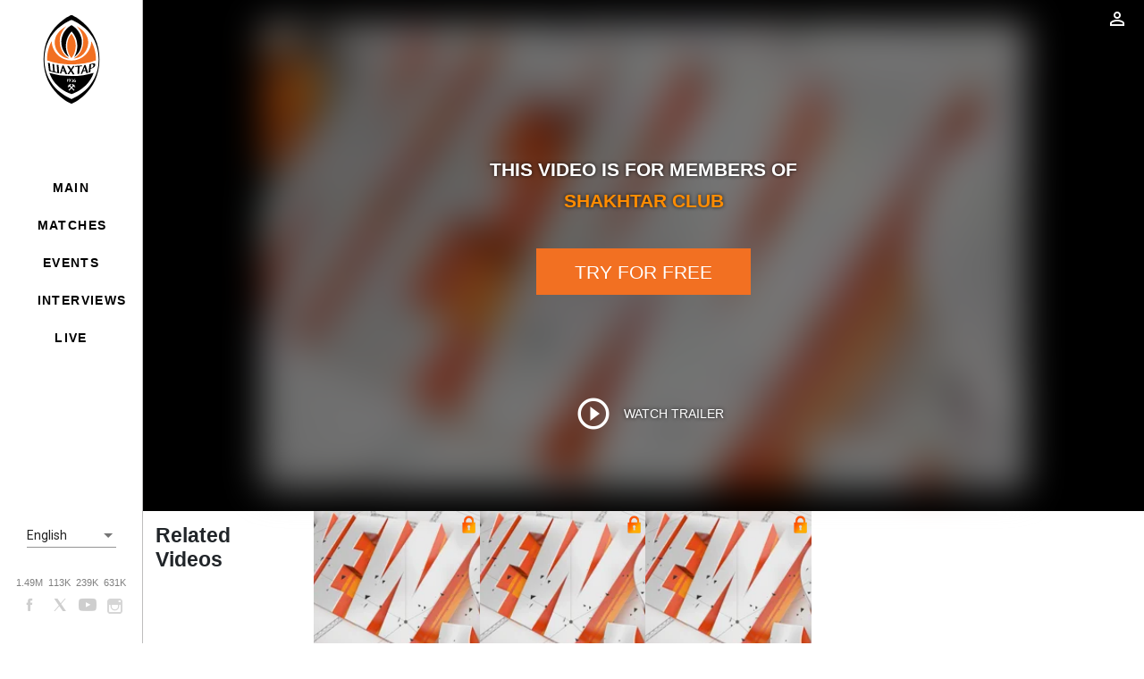

--- FILE ---
content_type: text/html; charset=utf-8
request_url: https://video.shakhtar.com/en/video/33341f93-1214-4d60-ac38-a899f0f1565c
body_size: 61287
content:
<!DOCTYPE html><html lang="en"><head>

  <meta charset="utf-8">
  <meta property="og:locale" content="en_US">
  <meta property="og:locale:alternate" content="ru_RU">
  <meta property="og:locale:alternate" content="uk_UA">

  

  <title>Shakhtar News 16.07.2021</title>
  <meta property="og:title" content="Shakhtar News 16.07.2021">

  <meta name="description" content="">
  <meta property="og:description" content="">

  <base href="/en/">

  <meta name="viewport" content="width=device-width, initial-scale=1, shrink-to-fit=no">

  <link href="https://fonts.googleapis.com/icon?family=Material+Icons" rel="stylesheet">
  <link href="https://fonts.googleapis.com/css?family=Roboto:300,400,500" rel="stylesheet">
  <link rel="icon" type="image/x-icon" href="favicon.ico">

  <style type="text/css">
    .loader {
      left: 50%;
      top: 50%;
      position: fixed;
      margin-top: -32px;
      margin-left: -32px;
    }
  </style>

<link rel="stylesheet" href="styles.b90fa61416fab8f7cf7c.css"><style ng-transition="serverApp">html[_ngcontent-sc0]{box-sizing:border-box;-ms-overflow-style:scrollbar}*[_ngcontent-sc0], [_ngcontent-sc0]::after, [_ngcontent-sc0]::before{box-sizing:inherit}.container[_ngcontent-sc0]{width:100%;padding-right:15px;padding-left:15px;margin-right:auto;margin-left:auto}@media (min-width:576px){.container[_ngcontent-sc0]{max-width:540px}}@media (min-width:768px){.container[_ngcontent-sc0]{max-width:720px}}@media (min-width:992px){.container[_ngcontent-sc0]{max-width:960px}}@media (min-width:1200px){.container[_ngcontent-sc0]{max-width:1140px}}.container-fluid[_ngcontent-sc0]{width:100%;padding-right:15px;padding-left:15px;margin-right:auto;margin-left:auto}.row[_ngcontent-sc0]{display:flex;flex-wrap:wrap;margin-right:-15px;margin-left:-15px}.no-gutters[_ngcontent-sc0]{margin-right:0;margin-left:0}.no-gutters[_ngcontent-sc0] > .col[_ngcontent-sc0], .no-gutters[_ngcontent-sc0] > [class*=col-][_ngcontent-sc0]{padding-right:0;padding-left:0}.col[_ngcontent-sc0], .col-1[_ngcontent-sc0], .col-10[_ngcontent-sc0], .col-11[_ngcontent-sc0], .col-12[_ngcontent-sc0], .col-2[_ngcontent-sc0], .col-3[_ngcontent-sc0], .col-4[_ngcontent-sc0], .col-5[_ngcontent-sc0], .col-6[_ngcontent-sc0], .col-7[_ngcontent-sc0], .col-8[_ngcontent-sc0], .col-9[_ngcontent-sc0], .col-auto[_ngcontent-sc0], .col-lg[_ngcontent-sc0], .col-lg-1[_ngcontent-sc0], .col-lg-10[_ngcontent-sc0], .col-lg-11[_ngcontent-sc0], .col-lg-12[_ngcontent-sc0], .col-lg-2[_ngcontent-sc0], .col-lg-3[_ngcontent-sc0], .col-lg-4[_ngcontent-sc0], .col-lg-5[_ngcontent-sc0], .col-lg-6[_ngcontent-sc0], .col-lg-7[_ngcontent-sc0], .col-lg-8[_ngcontent-sc0], .col-lg-9[_ngcontent-sc0], .col-lg-auto[_ngcontent-sc0], .col-md[_ngcontent-sc0], .col-md-1[_ngcontent-sc0], .col-md-10[_ngcontent-sc0], .col-md-11[_ngcontent-sc0], .col-md-12[_ngcontent-sc0], .col-md-2[_ngcontent-sc0], .col-md-3[_ngcontent-sc0], .col-md-4[_ngcontent-sc0], .col-md-5[_ngcontent-sc0], .col-md-6[_ngcontent-sc0], .col-md-7[_ngcontent-sc0], .col-md-8[_ngcontent-sc0], .col-md-9[_ngcontent-sc0], .col-md-auto[_ngcontent-sc0], .col-sm[_ngcontent-sc0], .col-sm-1[_ngcontent-sc0], .col-sm-10[_ngcontent-sc0], .col-sm-11[_ngcontent-sc0], .col-sm-12[_ngcontent-sc0], .col-sm-2[_ngcontent-sc0], .col-sm-3[_ngcontent-sc0], .col-sm-4[_ngcontent-sc0], .col-sm-5[_ngcontent-sc0], .col-sm-6[_ngcontent-sc0], .col-sm-7[_ngcontent-sc0], .col-sm-8[_ngcontent-sc0], .col-sm-9[_ngcontent-sc0], .col-sm-auto[_ngcontent-sc0], .col-xl[_ngcontent-sc0], .col-xl-1[_ngcontent-sc0], .col-xl-10[_ngcontent-sc0], .col-xl-11[_ngcontent-sc0], .col-xl-12[_ngcontent-sc0], .col-xl-2[_ngcontent-sc0], .col-xl-3[_ngcontent-sc0], .col-xl-4[_ngcontent-sc0], .col-xl-5[_ngcontent-sc0], .col-xl-6[_ngcontent-sc0], .col-xl-7[_ngcontent-sc0], .col-xl-8[_ngcontent-sc0], .col-xl-9[_ngcontent-sc0], .col-xl-auto[_ngcontent-sc0]{position:relative;width:100%;padding-right:15px;padding-left:15px}.col[_ngcontent-sc0]{flex-basis:0;flex-grow:1;max-width:100%}.col-auto[_ngcontent-sc0]{flex:0 0 auto;width:auto;max-width:100%}.col-1[_ngcontent-sc0]{flex:0 0 8.3333333333%;max-width:8.3333333333%}.col-2[_ngcontent-sc0]{flex:0 0 16.6666666667%;max-width:16.6666666667%}.col-3[_ngcontent-sc0]{flex:0 0 25%;max-width:25%}.col-4[_ngcontent-sc0]{flex:0 0 33.3333333333%;max-width:33.3333333333%}.col-5[_ngcontent-sc0]{flex:0 0 41.6666666667%;max-width:41.6666666667%}.col-6[_ngcontent-sc0]{flex:0 0 50%;max-width:50%}.col-7[_ngcontent-sc0]{flex:0 0 58.3333333333%;max-width:58.3333333333%}.col-8[_ngcontent-sc0]{flex:0 0 66.6666666667%;max-width:66.6666666667%}.col-9[_ngcontent-sc0]{flex:0 0 75%;max-width:75%}.col-10[_ngcontent-sc0]{flex:0 0 83.3333333333%;max-width:83.3333333333%}.col-11[_ngcontent-sc0]{flex:0 0 91.6666666667%;max-width:91.6666666667%}.col-12[_ngcontent-sc0]{flex:0 0 100%;max-width:100%}.order-first[_ngcontent-sc0]{order:-1}.order-last[_ngcontent-sc0]{order:13}.order-0[_ngcontent-sc0]{order:0}.order-1[_ngcontent-sc0]{order:1}.order-2[_ngcontent-sc0]{order:2}.order-3[_ngcontent-sc0]{order:3}.order-4[_ngcontent-sc0]{order:4}.order-5[_ngcontent-sc0]{order:5}.order-6[_ngcontent-sc0]{order:6}.order-7[_ngcontent-sc0]{order:7}.order-8[_ngcontent-sc0]{order:8}.order-9[_ngcontent-sc0]{order:9}.order-10[_ngcontent-sc0]{order:10}.order-11[_ngcontent-sc0]{order:11}.order-12[_ngcontent-sc0]{order:12}.offset-1[_ngcontent-sc0]{margin-left:8.3333333333%}.offset-2[_ngcontent-sc0]{margin-left:16.6666666667%}.offset-3[_ngcontent-sc0]{margin-left:25%}.offset-4[_ngcontent-sc0]{margin-left:33.3333333333%}.offset-5[_ngcontent-sc0]{margin-left:41.6666666667%}.offset-6[_ngcontent-sc0]{margin-left:50%}.offset-7[_ngcontent-sc0]{margin-left:58.3333333333%}.offset-8[_ngcontent-sc0]{margin-left:66.6666666667%}.offset-9[_ngcontent-sc0]{margin-left:75%}.offset-10[_ngcontent-sc0]{margin-left:83.3333333333%}.offset-11[_ngcontent-sc0]{margin-left:91.6666666667%}@media (min-width:576px){.col-sm[_ngcontent-sc0]{flex-basis:0;flex-grow:1;max-width:100%}.col-sm-auto[_ngcontent-sc0]{flex:0 0 auto;width:auto;max-width:100%}.col-sm-1[_ngcontent-sc0]{flex:0 0 8.3333333333%;max-width:8.3333333333%}.col-sm-2[_ngcontent-sc0]{flex:0 0 16.6666666667%;max-width:16.6666666667%}.col-sm-3[_ngcontent-sc0]{flex:0 0 25%;max-width:25%}.col-sm-4[_ngcontent-sc0]{flex:0 0 33.3333333333%;max-width:33.3333333333%}.col-sm-5[_ngcontent-sc0]{flex:0 0 41.6666666667%;max-width:41.6666666667%}.col-sm-6[_ngcontent-sc0]{flex:0 0 50%;max-width:50%}.col-sm-7[_ngcontent-sc0]{flex:0 0 58.3333333333%;max-width:58.3333333333%}.col-sm-8[_ngcontent-sc0]{flex:0 0 66.6666666667%;max-width:66.6666666667%}.col-sm-9[_ngcontent-sc0]{flex:0 0 75%;max-width:75%}.col-sm-10[_ngcontent-sc0]{flex:0 0 83.3333333333%;max-width:83.3333333333%}.col-sm-11[_ngcontent-sc0]{flex:0 0 91.6666666667%;max-width:91.6666666667%}.col-sm-12[_ngcontent-sc0]{flex:0 0 100%;max-width:100%}.order-sm-first[_ngcontent-sc0]{order:-1}.order-sm-last[_ngcontent-sc0]{order:13}.order-sm-0[_ngcontent-sc0]{order:0}.order-sm-1[_ngcontent-sc0]{order:1}.order-sm-2[_ngcontent-sc0]{order:2}.order-sm-3[_ngcontent-sc0]{order:3}.order-sm-4[_ngcontent-sc0]{order:4}.order-sm-5[_ngcontent-sc0]{order:5}.order-sm-6[_ngcontent-sc0]{order:6}.order-sm-7[_ngcontent-sc0]{order:7}.order-sm-8[_ngcontent-sc0]{order:8}.order-sm-9[_ngcontent-sc0]{order:9}.order-sm-10[_ngcontent-sc0]{order:10}.order-sm-11[_ngcontent-sc0]{order:11}.order-sm-12[_ngcontent-sc0]{order:12}.offset-sm-0[_ngcontent-sc0]{margin-left:0}.offset-sm-1[_ngcontent-sc0]{margin-left:8.3333333333%}.offset-sm-2[_ngcontent-sc0]{margin-left:16.6666666667%}.offset-sm-3[_ngcontent-sc0]{margin-left:25%}.offset-sm-4[_ngcontent-sc0]{margin-left:33.3333333333%}.offset-sm-5[_ngcontent-sc0]{margin-left:41.6666666667%}.offset-sm-6[_ngcontent-sc0]{margin-left:50%}.offset-sm-7[_ngcontent-sc0]{margin-left:58.3333333333%}.offset-sm-8[_ngcontent-sc0]{margin-left:66.6666666667%}.offset-sm-9[_ngcontent-sc0]{margin-left:75%}.offset-sm-10[_ngcontent-sc0]{margin-left:83.3333333333%}.offset-sm-11[_ngcontent-sc0]{margin-left:91.6666666667%}}@media (min-width:768px){.col-md[_ngcontent-sc0]{flex-basis:0;flex-grow:1;max-width:100%}.col-md-auto[_ngcontent-sc0]{flex:0 0 auto;width:auto;max-width:100%}.col-md-1[_ngcontent-sc0]{flex:0 0 8.3333333333%;max-width:8.3333333333%}.col-md-2[_ngcontent-sc0]{flex:0 0 16.6666666667%;max-width:16.6666666667%}.col-md-3[_ngcontent-sc0]{flex:0 0 25%;max-width:25%}.col-md-4[_ngcontent-sc0]{flex:0 0 33.3333333333%;max-width:33.3333333333%}.col-md-5[_ngcontent-sc0]{flex:0 0 41.6666666667%;max-width:41.6666666667%}.col-md-6[_ngcontent-sc0]{flex:0 0 50%;max-width:50%}.col-md-7[_ngcontent-sc0]{flex:0 0 58.3333333333%;max-width:58.3333333333%}.col-md-8[_ngcontent-sc0]{flex:0 0 66.6666666667%;max-width:66.6666666667%}.col-md-9[_ngcontent-sc0]{flex:0 0 75%;max-width:75%}.col-md-10[_ngcontent-sc0]{flex:0 0 83.3333333333%;max-width:83.3333333333%}.col-md-11[_ngcontent-sc0]{flex:0 0 91.6666666667%;max-width:91.6666666667%}.col-md-12[_ngcontent-sc0]{flex:0 0 100%;max-width:100%}.order-md-first[_ngcontent-sc0]{order:-1}.order-md-last[_ngcontent-sc0]{order:13}.order-md-0[_ngcontent-sc0]{order:0}.order-md-1[_ngcontent-sc0]{order:1}.order-md-2[_ngcontent-sc0]{order:2}.order-md-3[_ngcontent-sc0]{order:3}.order-md-4[_ngcontent-sc0]{order:4}.order-md-5[_ngcontent-sc0]{order:5}.order-md-6[_ngcontent-sc0]{order:6}.order-md-7[_ngcontent-sc0]{order:7}.order-md-8[_ngcontent-sc0]{order:8}.order-md-9[_ngcontent-sc0]{order:9}.order-md-10[_ngcontent-sc0]{order:10}.order-md-11[_ngcontent-sc0]{order:11}.order-md-12[_ngcontent-sc0]{order:12}.offset-md-0[_ngcontent-sc0]{margin-left:0}.offset-md-1[_ngcontent-sc0]{margin-left:8.3333333333%}.offset-md-2[_ngcontent-sc0]{margin-left:16.6666666667%}.offset-md-3[_ngcontent-sc0]{margin-left:25%}.offset-md-4[_ngcontent-sc0]{margin-left:33.3333333333%}.offset-md-5[_ngcontent-sc0]{margin-left:41.6666666667%}.offset-md-6[_ngcontent-sc0]{margin-left:50%}.offset-md-7[_ngcontent-sc0]{margin-left:58.3333333333%}.offset-md-8[_ngcontent-sc0]{margin-left:66.6666666667%}.offset-md-9[_ngcontent-sc0]{margin-left:75%}.offset-md-10[_ngcontent-sc0]{margin-left:83.3333333333%}.offset-md-11[_ngcontent-sc0]{margin-left:91.6666666667%}}@media (min-width:992px){.col-lg[_ngcontent-sc0]{flex-basis:0;flex-grow:1;max-width:100%}.col-lg-auto[_ngcontent-sc0]{flex:0 0 auto;width:auto;max-width:100%}.col-lg-1[_ngcontent-sc0]{flex:0 0 8.3333333333%;max-width:8.3333333333%}.col-lg-2[_ngcontent-sc0]{flex:0 0 16.6666666667%;max-width:16.6666666667%}.col-lg-3[_ngcontent-sc0]{flex:0 0 25%;max-width:25%}.col-lg-4[_ngcontent-sc0]{flex:0 0 33.3333333333%;max-width:33.3333333333%}.col-lg-5[_ngcontent-sc0]{flex:0 0 41.6666666667%;max-width:41.6666666667%}.col-lg-6[_ngcontent-sc0]{flex:0 0 50%;max-width:50%}.col-lg-7[_ngcontent-sc0]{flex:0 0 58.3333333333%;max-width:58.3333333333%}.col-lg-8[_ngcontent-sc0]{flex:0 0 66.6666666667%;max-width:66.6666666667%}.col-lg-9[_ngcontent-sc0]{flex:0 0 75%;max-width:75%}.col-lg-10[_ngcontent-sc0]{flex:0 0 83.3333333333%;max-width:83.3333333333%}.col-lg-11[_ngcontent-sc0]{flex:0 0 91.6666666667%;max-width:91.6666666667%}.col-lg-12[_ngcontent-sc0]{flex:0 0 100%;max-width:100%}.order-lg-first[_ngcontent-sc0]{order:-1}.order-lg-last[_ngcontent-sc0]{order:13}.order-lg-0[_ngcontent-sc0]{order:0}.order-lg-1[_ngcontent-sc0]{order:1}.order-lg-2[_ngcontent-sc0]{order:2}.order-lg-3[_ngcontent-sc0]{order:3}.order-lg-4[_ngcontent-sc0]{order:4}.order-lg-5[_ngcontent-sc0]{order:5}.order-lg-6[_ngcontent-sc0]{order:6}.order-lg-7[_ngcontent-sc0]{order:7}.order-lg-8[_ngcontent-sc0]{order:8}.order-lg-9[_ngcontent-sc0]{order:9}.order-lg-10[_ngcontent-sc0]{order:10}.order-lg-11[_ngcontent-sc0]{order:11}.order-lg-12[_ngcontent-sc0]{order:12}.offset-lg-0[_ngcontent-sc0]{margin-left:0}.offset-lg-1[_ngcontent-sc0]{margin-left:8.3333333333%}.offset-lg-2[_ngcontent-sc0]{margin-left:16.6666666667%}.offset-lg-3[_ngcontent-sc0]{margin-left:25%}.offset-lg-4[_ngcontent-sc0]{margin-left:33.3333333333%}.offset-lg-5[_ngcontent-sc0]{margin-left:41.6666666667%}.offset-lg-6[_ngcontent-sc0]{margin-left:50%}.offset-lg-7[_ngcontent-sc0]{margin-left:58.3333333333%}.offset-lg-8[_ngcontent-sc0]{margin-left:66.6666666667%}.offset-lg-9[_ngcontent-sc0]{margin-left:75%}.offset-lg-10[_ngcontent-sc0]{margin-left:83.3333333333%}.offset-lg-11[_ngcontent-sc0]{margin-left:91.6666666667%}}.d-none[_ngcontent-sc0]{display:none!important}.d-inline[_ngcontent-sc0]{display:inline!important}.d-inline-block[_ngcontent-sc0]{display:inline-block!important}.d-block[_ngcontent-sc0]{display:block!important}.d-table[_ngcontent-sc0]{display:table!important}.d-table-row[_ngcontent-sc0]{display:table-row!important}.d-table-cell[_ngcontent-sc0]{display:table-cell!important}.d-flex[_ngcontent-sc0]{display:flex!important}.d-inline-flex[_ngcontent-sc0]{display:inline-flex!important}@media (min-width:576px){.d-sm-none[_ngcontent-sc0]{display:none!important}.d-sm-inline[_ngcontent-sc0]{display:inline!important}.d-sm-inline-block[_ngcontent-sc0]{display:inline-block!important}.d-sm-block[_ngcontent-sc0]{display:block!important}.d-sm-table[_ngcontent-sc0]{display:table!important}.d-sm-table-row[_ngcontent-sc0]{display:table-row!important}.d-sm-table-cell[_ngcontent-sc0]{display:table-cell!important}.d-sm-flex[_ngcontent-sc0]{display:flex!important}.d-sm-inline-flex[_ngcontent-sc0]{display:inline-flex!important}}@media (min-width:768px){.d-md-none[_ngcontent-sc0]{display:none!important}.d-md-inline[_ngcontent-sc0]{display:inline!important}.d-md-inline-block[_ngcontent-sc0]{display:inline-block!important}.d-md-block[_ngcontent-sc0]{display:block!important}.d-md-table[_ngcontent-sc0]{display:table!important}.d-md-table-row[_ngcontent-sc0]{display:table-row!important}.d-md-table-cell[_ngcontent-sc0]{display:table-cell!important}.d-md-flex[_ngcontent-sc0]{display:flex!important}.d-md-inline-flex[_ngcontent-sc0]{display:inline-flex!important}}@media (min-width:992px){.d-lg-none[_ngcontent-sc0]{display:none!important}.d-lg-inline[_ngcontent-sc0]{display:inline!important}.d-lg-inline-block[_ngcontent-sc0]{display:inline-block!important}.d-lg-block[_ngcontent-sc0]{display:block!important}.d-lg-table[_ngcontent-sc0]{display:table!important}.d-lg-table-row[_ngcontent-sc0]{display:table-row!important}.d-lg-table-cell[_ngcontent-sc0]{display:table-cell!important}.d-lg-flex[_ngcontent-sc0]{display:flex!important}.d-lg-inline-flex[_ngcontent-sc0]{display:inline-flex!important}}@media (min-width:1200px){.col-xl[_ngcontent-sc0]{flex-basis:0;flex-grow:1;max-width:100%}.col-xl-auto[_ngcontent-sc0]{flex:0 0 auto;width:auto;max-width:100%}.col-xl-1[_ngcontent-sc0]{flex:0 0 8.3333333333%;max-width:8.3333333333%}.col-xl-2[_ngcontent-sc0]{flex:0 0 16.6666666667%;max-width:16.6666666667%}.col-xl-3[_ngcontent-sc0]{flex:0 0 25%;max-width:25%}.col-xl-4[_ngcontent-sc0]{flex:0 0 33.3333333333%;max-width:33.3333333333%}.col-xl-5[_ngcontent-sc0]{flex:0 0 41.6666666667%;max-width:41.6666666667%}.col-xl-6[_ngcontent-sc0]{flex:0 0 50%;max-width:50%}.col-xl-7[_ngcontent-sc0]{flex:0 0 58.3333333333%;max-width:58.3333333333%}.col-xl-8[_ngcontent-sc0]{flex:0 0 66.6666666667%;max-width:66.6666666667%}.col-xl-9[_ngcontent-sc0]{flex:0 0 75%;max-width:75%}.col-xl-10[_ngcontent-sc0]{flex:0 0 83.3333333333%;max-width:83.3333333333%}.col-xl-11[_ngcontent-sc0]{flex:0 0 91.6666666667%;max-width:91.6666666667%}.col-xl-12[_ngcontent-sc0]{flex:0 0 100%;max-width:100%}.order-xl-first[_ngcontent-sc0]{order:-1}.order-xl-last[_ngcontent-sc0]{order:13}.order-xl-0[_ngcontent-sc0]{order:0}.order-xl-1[_ngcontent-sc0]{order:1}.order-xl-2[_ngcontent-sc0]{order:2}.order-xl-3[_ngcontent-sc0]{order:3}.order-xl-4[_ngcontent-sc0]{order:4}.order-xl-5[_ngcontent-sc0]{order:5}.order-xl-6[_ngcontent-sc0]{order:6}.order-xl-7[_ngcontent-sc0]{order:7}.order-xl-8[_ngcontent-sc0]{order:8}.order-xl-9[_ngcontent-sc0]{order:9}.order-xl-10[_ngcontent-sc0]{order:10}.order-xl-11[_ngcontent-sc0]{order:11}.order-xl-12[_ngcontent-sc0]{order:12}.offset-xl-0[_ngcontent-sc0]{margin-left:0}.offset-xl-1[_ngcontent-sc0]{margin-left:8.3333333333%}.offset-xl-2[_ngcontent-sc0]{margin-left:16.6666666667%}.offset-xl-3[_ngcontent-sc0]{margin-left:25%}.offset-xl-4[_ngcontent-sc0]{margin-left:33.3333333333%}.offset-xl-5[_ngcontent-sc0]{margin-left:41.6666666667%}.offset-xl-6[_ngcontent-sc0]{margin-left:50%}.offset-xl-7[_ngcontent-sc0]{margin-left:58.3333333333%}.offset-xl-8[_ngcontent-sc0]{margin-left:66.6666666667%}.offset-xl-9[_ngcontent-sc0]{margin-left:75%}.offset-xl-10[_ngcontent-sc0]{margin-left:83.3333333333%}.offset-xl-11[_ngcontent-sc0]{margin-left:91.6666666667%}.d-xl-none[_ngcontent-sc0]{display:none!important}.d-xl-inline[_ngcontent-sc0]{display:inline!important}.d-xl-inline-block[_ngcontent-sc0]{display:inline-block!important}.d-xl-block[_ngcontent-sc0]{display:block!important}.d-xl-table[_ngcontent-sc0]{display:table!important}.d-xl-table-row[_ngcontent-sc0]{display:table-row!important}.d-xl-table-cell[_ngcontent-sc0]{display:table-cell!important}.d-xl-flex[_ngcontent-sc0]{display:flex!important}.d-xl-inline-flex[_ngcontent-sc0]{display:inline-flex!important}}@media print{.d-print-none[_ngcontent-sc0]{display:none!important}.d-print-inline[_ngcontent-sc0]{display:inline!important}.d-print-inline-block[_ngcontent-sc0]{display:inline-block!important}.d-print-block[_ngcontent-sc0]{display:block!important}.d-print-table[_ngcontent-sc0]{display:table!important}.d-print-table-row[_ngcontent-sc0]{display:table-row!important}.d-print-table-cell[_ngcontent-sc0]{display:table-cell!important}.d-print-flex[_ngcontent-sc0]{display:flex!important}.d-print-inline-flex[_ngcontent-sc0]{display:inline-flex!important}}.flex-row[_ngcontent-sc0]{flex-direction:row!important}.flex-column[_ngcontent-sc0]{flex-direction:column!important}.flex-row-reverse[_ngcontent-sc0]{flex-direction:row-reverse!important}.flex-column-reverse[_ngcontent-sc0]{flex-direction:column-reverse!important}.flex-wrap[_ngcontent-sc0]{flex-wrap:wrap!important}.flex-nowrap[_ngcontent-sc0]{flex-wrap:nowrap!important}.flex-wrap-reverse[_ngcontent-sc0]{flex-wrap:wrap-reverse!important}.flex-fill[_ngcontent-sc0]{flex:1 1 auto!important}.flex-grow-0[_ngcontent-sc0]{flex-grow:0!important}.flex-grow-1[_ngcontent-sc0]{flex-grow:1!important}.flex-shrink-0[_ngcontent-sc0]{flex-shrink:0!important}.flex-shrink-1[_ngcontent-sc0]{flex-shrink:1!important}.justify-content-start[_ngcontent-sc0]{justify-content:flex-start!important}.justify-content-end[_ngcontent-sc0]{justify-content:flex-end!important}.justify-content-center[_ngcontent-sc0]{justify-content:center!important}.justify-content-between[_ngcontent-sc0]{justify-content:space-between!important}.justify-content-around[_ngcontent-sc0]{justify-content:space-around!important}.align-items-start[_ngcontent-sc0]{align-items:flex-start!important}.align-items-end[_ngcontent-sc0]{align-items:flex-end!important}.align-items-center[_ngcontent-sc0]{align-items:center!important}.align-items-baseline[_ngcontent-sc0]{align-items:baseline!important}.align-items-stretch[_ngcontent-sc0]{align-items:stretch!important}.align-content-start[_ngcontent-sc0]{align-content:flex-start!important}.align-content-end[_ngcontent-sc0]{align-content:flex-end!important}.align-content-center[_ngcontent-sc0]{align-content:center!important}.align-content-between[_ngcontent-sc0]{align-content:space-between!important}.align-content-around[_ngcontent-sc0]{align-content:space-around!important}.align-content-stretch[_ngcontent-sc0]{align-content:stretch!important}.align-self-auto[_ngcontent-sc0]{align-self:auto!important}.align-self-start[_ngcontent-sc0]{align-self:flex-start!important}.align-self-end[_ngcontent-sc0]{align-self:flex-end!important}.align-self-center[_ngcontent-sc0]{align-self:center!important}.align-self-baseline[_ngcontent-sc0]{align-self:baseline!important}.align-self-stretch[_ngcontent-sc0]{align-self:stretch!important}@media (min-width:576px){.flex-sm-row[_ngcontent-sc0]{flex-direction:row!important}.flex-sm-column[_ngcontent-sc0]{flex-direction:column!important}.flex-sm-row-reverse[_ngcontent-sc0]{flex-direction:row-reverse!important}.flex-sm-column-reverse[_ngcontent-sc0]{flex-direction:column-reverse!important}.flex-sm-wrap[_ngcontent-sc0]{flex-wrap:wrap!important}.flex-sm-nowrap[_ngcontent-sc0]{flex-wrap:nowrap!important}.flex-sm-wrap-reverse[_ngcontent-sc0]{flex-wrap:wrap-reverse!important}.flex-sm-fill[_ngcontent-sc0]{flex:1 1 auto!important}.flex-sm-grow-0[_ngcontent-sc0]{flex-grow:0!important}.flex-sm-grow-1[_ngcontent-sc0]{flex-grow:1!important}.flex-sm-shrink-0[_ngcontent-sc0]{flex-shrink:0!important}.flex-sm-shrink-1[_ngcontent-sc0]{flex-shrink:1!important}.justify-content-sm-start[_ngcontent-sc0]{justify-content:flex-start!important}.justify-content-sm-end[_ngcontent-sc0]{justify-content:flex-end!important}.justify-content-sm-center[_ngcontent-sc0]{justify-content:center!important}.justify-content-sm-between[_ngcontent-sc0]{justify-content:space-between!important}.justify-content-sm-around[_ngcontent-sc0]{justify-content:space-around!important}.align-items-sm-start[_ngcontent-sc0]{align-items:flex-start!important}.align-items-sm-end[_ngcontent-sc0]{align-items:flex-end!important}.align-items-sm-center[_ngcontent-sc0]{align-items:center!important}.align-items-sm-baseline[_ngcontent-sc0]{align-items:baseline!important}.align-items-sm-stretch[_ngcontent-sc0]{align-items:stretch!important}.align-content-sm-start[_ngcontent-sc0]{align-content:flex-start!important}.align-content-sm-end[_ngcontent-sc0]{align-content:flex-end!important}.align-content-sm-center[_ngcontent-sc0]{align-content:center!important}.align-content-sm-between[_ngcontent-sc0]{align-content:space-between!important}.align-content-sm-around[_ngcontent-sc0]{align-content:space-around!important}.align-content-sm-stretch[_ngcontent-sc0]{align-content:stretch!important}.align-self-sm-auto[_ngcontent-sc0]{align-self:auto!important}.align-self-sm-start[_ngcontent-sc0]{align-self:flex-start!important}.align-self-sm-end[_ngcontent-sc0]{align-self:flex-end!important}.align-self-sm-center[_ngcontent-sc0]{align-self:center!important}.align-self-sm-baseline[_ngcontent-sc0]{align-self:baseline!important}.align-self-sm-stretch[_ngcontent-sc0]{align-self:stretch!important}}@media (min-width:768px){.flex-md-row[_ngcontent-sc0]{flex-direction:row!important}.flex-md-column[_ngcontent-sc0]{flex-direction:column!important}.flex-md-row-reverse[_ngcontent-sc0]{flex-direction:row-reverse!important}.flex-md-column-reverse[_ngcontent-sc0]{flex-direction:column-reverse!important}.flex-md-wrap[_ngcontent-sc0]{flex-wrap:wrap!important}.flex-md-nowrap[_ngcontent-sc0]{flex-wrap:nowrap!important}.flex-md-wrap-reverse[_ngcontent-sc0]{flex-wrap:wrap-reverse!important}.flex-md-fill[_ngcontent-sc0]{flex:1 1 auto!important}.flex-md-grow-0[_ngcontent-sc0]{flex-grow:0!important}.flex-md-grow-1[_ngcontent-sc0]{flex-grow:1!important}.flex-md-shrink-0[_ngcontent-sc0]{flex-shrink:0!important}.flex-md-shrink-1[_ngcontent-sc0]{flex-shrink:1!important}.justify-content-md-start[_ngcontent-sc0]{justify-content:flex-start!important}.justify-content-md-end[_ngcontent-sc0]{justify-content:flex-end!important}.justify-content-md-center[_ngcontent-sc0]{justify-content:center!important}.justify-content-md-between[_ngcontent-sc0]{justify-content:space-between!important}.justify-content-md-around[_ngcontent-sc0]{justify-content:space-around!important}.align-items-md-start[_ngcontent-sc0]{align-items:flex-start!important}.align-items-md-end[_ngcontent-sc0]{align-items:flex-end!important}.align-items-md-center[_ngcontent-sc0]{align-items:center!important}.align-items-md-baseline[_ngcontent-sc0]{align-items:baseline!important}.align-items-md-stretch[_ngcontent-sc0]{align-items:stretch!important}.align-content-md-start[_ngcontent-sc0]{align-content:flex-start!important}.align-content-md-end[_ngcontent-sc0]{align-content:flex-end!important}.align-content-md-center[_ngcontent-sc0]{align-content:center!important}.align-content-md-between[_ngcontent-sc0]{align-content:space-between!important}.align-content-md-around[_ngcontent-sc0]{align-content:space-around!important}.align-content-md-stretch[_ngcontent-sc0]{align-content:stretch!important}.align-self-md-auto[_ngcontent-sc0]{align-self:auto!important}.align-self-md-start[_ngcontent-sc0]{align-self:flex-start!important}.align-self-md-end[_ngcontent-sc0]{align-self:flex-end!important}.align-self-md-center[_ngcontent-sc0]{align-self:center!important}.align-self-md-baseline[_ngcontent-sc0]{align-self:baseline!important}.align-self-md-stretch[_ngcontent-sc0]{align-self:stretch!important}}@media (min-width:992px){.flex-lg-row[_ngcontent-sc0]{flex-direction:row!important}.flex-lg-column[_ngcontent-sc0]{flex-direction:column!important}.flex-lg-row-reverse[_ngcontent-sc0]{flex-direction:row-reverse!important}.flex-lg-column-reverse[_ngcontent-sc0]{flex-direction:column-reverse!important}.flex-lg-wrap[_ngcontent-sc0]{flex-wrap:wrap!important}.flex-lg-nowrap[_ngcontent-sc0]{flex-wrap:nowrap!important}.flex-lg-wrap-reverse[_ngcontent-sc0]{flex-wrap:wrap-reverse!important}.flex-lg-fill[_ngcontent-sc0]{flex:1 1 auto!important}.flex-lg-grow-0[_ngcontent-sc0]{flex-grow:0!important}.flex-lg-grow-1[_ngcontent-sc0]{flex-grow:1!important}.flex-lg-shrink-0[_ngcontent-sc0]{flex-shrink:0!important}.flex-lg-shrink-1[_ngcontent-sc0]{flex-shrink:1!important}.justify-content-lg-start[_ngcontent-sc0]{justify-content:flex-start!important}.justify-content-lg-end[_ngcontent-sc0]{justify-content:flex-end!important}.justify-content-lg-center[_ngcontent-sc0]{justify-content:center!important}.justify-content-lg-between[_ngcontent-sc0]{justify-content:space-between!important}.justify-content-lg-around[_ngcontent-sc0]{justify-content:space-around!important}.align-items-lg-start[_ngcontent-sc0]{align-items:flex-start!important}.align-items-lg-end[_ngcontent-sc0]{align-items:flex-end!important}.align-items-lg-center[_ngcontent-sc0]{align-items:center!important}.align-items-lg-baseline[_ngcontent-sc0]{align-items:baseline!important}.align-items-lg-stretch[_ngcontent-sc0]{align-items:stretch!important}.align-content-lg-start[_ngcontent-sc0]{align-content:flex-start!important}.align-content-lg-end[_ngcontent-sc0]{align-content:flex-end!important}.align-content-lg-center[_ngcontent-sc0]{align-content:center!important}.align-content-lg-between[_ngcontent-sc0]{align-content:space-between!important}.align-content-lg-around[_ngcontent-sc0]{align-content:space-around!important}.align-content-lg-stretch[_ngcontent-sc0]{align-content:stretch!important}.align-self-lg-auto[_ngcontent-sc0]{align-self:auto!important}.align-self-lg-start[_ngcontent-sc0]{align-self:flex-start!important}.align-self-lg-end[_ngcontent-sc0]{align-self:flex-end!important}.align-self-lg-center[_ngcontent-sc0]{align-self:center!important}.align-self-lg-baseline[_ngcontent-sc0]{align-self:baseline!important}.align-self-lg-stretch[_ngcontent-sc0]{align-self:stretch!important}}.m-0[_ngcontent-sc0]{margin:0!important}.mt-0[_ngcontent-sc0], .my-0[_ngcontent-sc0]{margin-top:0!important}.mr-0[_ngcontent-sc0], .mx-0[_ngcontent-sc0]{margin-right:0!important}.mb-0[_ngcontent-sc0], .my-0[_ngcontent-sc0]{margin-bottom:0!important}.ml-0[_ngcontent-sc0], .mx-0[_ngcontent-sc0]{margin-left:0!important}.m-1[_ngcontent-sc0]{margin:.25rem!important}.mt-1[_ngcontent-sc0], .my-1[_ngcontent-sc0]{margin-top:.25rem!important}.mr-1[_ngcontent-sc0], .mx-1[_ngcontent-sc0]{margin-right:.25rem!important}.mb-1[_ngcontent-sc0], .my-1[_ngcontent-sc0]{margin-bottom:.25rem!important}.ml-1[_ngcontent-sc0], .mx-1[_ngcontent-sc0]{margin-left:.25rem!important}.m-2[_ngcontent-sc0]{margin:.5rem!important}.mt-2[_ngcontent-sc0], .my-2[_ngcontent-sc0]{margin-top:.5rem!important}.mr-2[_ngcontent-sc0], .mx-2[_ngcontent-sc0]{margin-right:.5rem!important}.mb-2[_ngcontent-sc0], .my-2[_ngcontent-sc0]{margin-bottom:.5rem!important}.ml-2[_ngcontent-sc0], .mx-2[_ngcontent-sc0]{margin-left:.5rem!important}.m-3[_ngcontent-sc0]{margin:1rem!important}.mt-3[_ngcontent-sc0], .my-3[_ngcontent-sc0]{margin-top:1rem!important}.mr-3[_ngcontent-sc0], .mx-3[_ngcontent-sc0]{margin-right:1rem!important}.mb-3[_ngcontent-sc0], .my-3[_ngcontent-sc0]{margin-bottom:1rem!important}.ml-3[_ngcontent-sc0], .mx-3[_ngcontent-sc0]{margin-left:1rem!important}.m-4[_ngcontent-sc0]{margin:1.5rem!important}.mt-4[_ngcontent-sc0], .my-4[_ngcontent-sc0]{margin-top:1.5rem!important}.mr-4[_ngcontent-sc0], .mx-4[_ngcontent-sc0]{margin-right:1.5rem!important}.mb-4[_ngcontent-sc0], .my-4[_ngcontent-sc0]{margin-bottom:1.5rem!important}.ml-4[_ngcontent-sc0], .mx-4[_ngcontent-sc0]{margin-left:1.5rem!important}.m-5[_ngcontent-sc0]{margin:3rem!important}.mt-5[_ngcontent-sc0], .my-5[_ngcontent-sc0]{margin-top:3rem!important}.mr-5[_ngcontent-sc0], .mx-5[_ngcontent-sc0]{margin-right:3rem!important}.mb-5[_ngcontent-sc0], .my-5[_ngcontent-sc0]{margin-bottom:3rem!important}.ml-5[_ngcontent-sc0], .mx-5[_ngcontent-sc0]{margin-left:3rem!important}.p-0[_ngcontent-sc0]{padding:0!important}.pt-0[_ngcontent-sc0], .py-0[_ngcontent-sc0]{padding-top:0!important}.pr-0[_ngcontent-sc0], .px-0[_ngcontent-sc0]{padding-right:0!important}.pb-0[_ngcontent-sc0], .py-0[_ngcontent-sc0]{padding-bottom:0!important}.pl-0[_ngcontent-sc0], .px-0[_ngcontent-sc0]{padding-left:0!important}.p-1[_ngcontent-sc0]{padding:.25rem!important}.pt-1[_ngcontent-sc0], .py-1[_ngcontent-sc0]{padding-top:.25rem!important}.pr-1[_ngcontent-sc0], .px-1[_ngcontent-sc0]{padding-right:.25rem!important}.pb-1[_ngcontent-sc0], .py-1[_ngcontent-sc0]{padding-bottom:.25rem!important}.pl-1[_ngcontent-sc0], .px-1[_ngcontent-sc0]{padding-left:.25rem!important}.p-2[_ngcontent-sc0]{padding:.5rem!important}.pt-2[_ngcontent-sc0], .py-2[_ngcontent-sc0]{padding-top:.5rem!important}.pr-2[_ngcontent-sc0], .px-2[_ngcontent-sc0]{padding-right:.5rem!important}.pb-2[_ngcontent-sc0], .py-2[_ngcontent-sc0]{padding-bottom:.5rem!important}.pl-2[_ngcontent-sc0], .px-2[_ngcontent-sc0]{padding-left:.5rem!important}.p-3[_ngcontent-sc0]{padding:1rem!important}.pt-3[_ngcontent-sc0], .py-3[_ngcontent-sc0]{padding-top:1rem!important}.pr-3[_ngcontent-sc0], .px-3[_ngcontent-sc0]{padding-right:1rem!important}.pb-3[_ngcontent-sc0], .py-3[_ngcontent-sc0]{padding-bottom:1rem!important}.pl-3[_ngcontent-sc0], .px-3[_ngcontent-sc0]{padding-left:1rem!important}.p-4[_ngcontent-sc0]{padding:1.5rem!important}.pt-4[_ngcontent-sc0], .py-4[_ngcontent-sc0]{padding-top:1.5rem!important}.pr-4[_ngcontent-sc0], .px-4[_ngcontent-sc0]{padding-right:1.5rem!important}.pb-4[_ngcontent-sc0], .py-4[_ngcontent-sc0]{padding-bottom:1.5rem!important}.pl-4[_ngcontent-sc0], .px-4[_ngcontent-sc0]{padding-left:1.5rem!important}.p-5[_ngcontent-sc0]{padding:3rem!important}.pt-5[_ngcontent-sc0], .py-5[_ngcontent-sc0]{padding-top:3rem!important}.pr-5[_ngcontent-sc0], .px-5[_ngcontent-sc0]{padding-right:3rem!important}.pb-5[_ngcontent-sc0], .py-5[_ngcontent-sc0]{padding-bottom:3rem!important}.pl-5[_ngcontent-sc0], .px-5[_ngcontent-sc0]{padding-left:3rem!important}.m-n1[_ngcontent-sc0]{margin:-.25rem!important}.mt-n1[_ngcontent-sc0], .my-n1[_ngcontent-sc0]{margin-top:-.25rem!important}.mr-n1[_ngcontent-sc0], .mx-n1[_ngcontent-sc0]{margin-right:-.25rem!important}.mb-n1[_ngcontent-sc0], .my-n1[_ngcontent-sc0]{margin-bottom:-.25rem!important}.ml-n1[_ngcontent-sc0], .mx-n1[_ngcontent-sc0]{margin-left:-.25rem!important}.m-n2[_ngcontent-sc0]{margin:-.5rem!important}.mt-n2[_ngcontent-sc0], .my-n2[_ngcontent-sc0]{margin-top:-.5rem!important}.mr-n2[_ngcontent-sc0], .mx-n2[_ngcontent-sc0]{margin-right:-.5rem!important}.mb-n2[_ngcontent-sc0], .my-n2[_ngcontent-sc0]{margin-bottom:-.5rem!important}.ml-n2[_ngcontent-sc0], .mx-n2[_ngcontent-sc0]{margin-left:-.5rem!important}.m-n3[_ngcontent-sc0]{margin:-1rem!important}.mt-n3[_ngcontent-sc0], .my-n3[_ngcontent-sc0]{margin-top:-1rem!important}.mr-n3[_ngcontent-sc0], .mx-n3[_ngcontent-sc0]{margin-right:-1rem!important}.mb-n3[_ngcontent-sc0], .my-n3[_ngcontent-sc0]{margin-bottom:-1rem!important}.ml-n3[_ngcontent-sc0], .mx-n3[_ngcontent-sc0]{margin-left:-1rem!important}.m-n4[_ngcontent-sc0]{margin:-1.5rem!important}.mt-n4[_ngcontent-sc0], .my-n4[_ngcontent-sc0]{margin-top:-1.5rem!important}.mr-n4[_ngcontent-sc0], .mx-n4[_ngcontent-sc0]{margin-right:-1.5rem!important}.mb-n4[_ngcontent-sc0], .my-n4[_ngcontent-sc0]{margin-bottom:-1.5rem!important}.ml-n4[_ngcontent-sc0], .mx-n4[_ngcontent-sc0]{margin-left:-1.5rem!important}.m-n5[_ngcontent-sc0]{margin:-3rem!important}.mt-n5[_ngcontent-sc0], .my-n5[_ngcontent-sc0]{margin-top:-3rem!important}.mr-n5[_ngcontent-sc0], .mx-n5[_ngcontent-sc0]{margin-right:-3rem!important}.mb-n5[_ngcontent-sc0], .my-n5[_ngcontent-sc0]{margin-bottom:-3rem!important}.ml-n5[_ngcontent-sc0], .mx-n5[_ngcontent-sc0]{margin-left:-3rem!important}.m-auto[_ngcontent-sc0]{margin:auto!important}.mt-auto[_ngcontent-sc0], .my-auto[_ngcontent-sc0]{margin-top:auto!important}.mr-auto[_ngcontent-sc0], .mx-auto[_ngcontent-sc0]{margin-right:auto!important}.mb-auto[_ngcontent-sc0], .my-auto[_ngcontent-sc0]{margin-bottom:auto!important}.ml-auto[_ngcontent-sc0], .mx-auto[_ngcontent-sc0]{margin-left:auto!important}@media (min-width:576px){.m-sm-0[_ngcontent-sc0]{margin:0!important}.mt-sm-0[_ngcontent-sc0], .my-sm-0[_ngcontent-sc0]{margin-top:0!important}.mr-sm-0[_ngcontent-sc0], .mx-sm-0[_ngcontent-sc0]{margin-right:0!important}.mb-sm-0[_ngcontent-sc0], .my-sm-0[_ngcontent-sc0]{margin-bottom:0!important}.ml-sm-0[_ngcontent-sc0], .mx-sm-0[_ngcontent-sc0]{margin-left:0!important}.m-sm-1[_ngcontent-sc0]{margin:.25rem!important}.mt-sm-1[_ngcontent-sc0], .my-sm-1[_ngcontent-sc0]{margin-top:.25rem!important}.mr-sm-1[_ngcontent-sc0], .mx-sm-1[_ngcontent-sc0]{margin-right:.25rem!important}.mb-sm-1[_ngcontent-sc0], .my-sm-1[_ngcontent-sc0]{margin-bottom:.25rem!important}.ml-sm-1[_ngcontent-sc0], .mx-sm-1[_ngcontent-sc0]{margin-left:.25rem!important}.m-sm-2[_ngcontent-sc0]{margin:.5rem!important}.mt-sm-2[_ngcontent-sc0], .my-sm-2[_ngcontent-sc0]{margin-top:.5rem!important}.mr-sm-2[_ngcontent-sc0], .mx-sm-2[_ngcontent-sc0]{margin-right:.5rem!important}.mb-sm-2[_ngcontent-sc0], .my-sm-2[_ngcontent-sc0]{margin-bottom:.5rem!important}.ml-sm-2[_ngcontent-sc0], .mx-sm-2[_ngcontent-sc0]{margin-left:.5rem!important}.m-sm-3[_ngcontent-sc0]{margin:1rem!important}.mt-sm-3[_ngcontent-sc0], .my-sm-3[_ngcontent-sc0]{margin-top:1rem!important}.mr-sm-3[_ngcontent-sc0], .mx-sm-3[_ngcontent-sc0]{margin-right:1rem!important}.mb-sm-3[_ngcontent-sc0], .my-sm-3[_ngcontent-sc0]{margin-bottom:1rem!important}.ml-sm-3[_ngcontent-sc0], .mx-sm-3[_ngcontent-sc0]{margin-left:1rem!important}.m-sm-4[_ngcontent-sc0]{margin:1.5rem!important}.mt-sm-4[_ngcontent-sc0], .my-sm-4[_ngcontent-sc0]{margin-top:1.5rem!important}.mr-sm-4[_ngcontent-sc0], .mx-sm-4[_ngcontent-sc0]{margin-right:1.5rem!important}.mb-sm-4[_ngcontent-sc0], .my-sm-4[_ngcontent-sc0]{margin-bottom:1.5rem!important}.ml-sm-4[_ngcontent-sc0], .mx-sm-4[_ngcontent-sc0]{margin-left:1.5rem!important}.m-sm-5[_ngcontent-sc0]{margin:3rem!important}.mt-sm-5[_ngcontent-sc0], .my-sm-5[_ngcontent-sc0]{margin-top:3rem!important}.mr-sm-5[_ngcontent-sc0], .mx-sm-5[_ngcontent-sc0]{margin-right:3rem!important}.mb-sm-5[_ngcontent-sc0], .my-sm-5[_ngcontent-sc0]{margin-bottom:3rem!important}.ml-sm-5[_ngcontent-sc0], .mx-sm-5[_ngcontent-sc0]{margin-left:3rem!important}.p-sm-0[_ngcontent-sc0]{padding:0!important}.pt-sm-0[_ngcontent-sc0], .py-sm-0[_ngcontent-sc0]{padding-top:0!important}.pr-sm-0[_ngcontent-sc0], .px-sm-0[_ngcontent-sc0]{padding-right:0!important}.pb-sm-0[_ngcontent-sc0], .py-sm-0[_ngcontent-sc0]{padding-bottom:0!important}.pl-sm-0[_ngcontent-sc0], .px-sm-0[_ngcontent-sc0]{padding-left:0!important}.p-sm-1[_ngcontent-sc0]{padding:.25rem!important}.pt-sm-1[_ngcontent-sc0], .py-sm-1[_ngcontent-sc0]{padding-top:.25rem!important}.pr-sm-1[_ngcontent-sc0], .px-sm-1[_ngcontent-sc0]{padding-right:.25rem!important}.pb-sm-1[_ngcontent-sc0], .py-sm-1[_ngcontent-sc0]{padding-bottom:.25rem!important}.pl-sm-1[_ngcontent-sc0], .px-sm-1[_ngcontent-sc0]{padding-left:.25rem!important}.p-sm-2[_ngcontent-sc0]{padding:.5rem!important}.pt-sm-2[_ngcontent-sc0], .py-sm-2[_ngcontent-sc0]{padding-top:.5rem!important}.pr-sm-2[_ngcontent-sc0], .px-sm-2[_ngcontent-sc0]{padding-right:.5rem!important}.pb-sm-2[_ngcontent-sc0], .py-sm-2[_ngcontent-sc0]{padding-bottom:.5rem!important}.pl-sm-2[_ngcontent-sc0], .px-sm-2[_ngcontent-sc0]{padding-left:.5rem!important}.p-sm-3[_ngcontent-sc0]{padding:1rem!important}.pt-sm-3[_ngcontent-sc0], .py-sm-3[_ngcontent-sc0]{padding-top:1rem!important}.pr-sm-3[_ngcontent-sc0], .px-sm-3[_ngcontent-sc0]{padding-right:1rem!important}.pb-sm-3[_ngcontent-sc0], .py-sm-3[_ngcontent-sc0]{padding-bottom:1rem!important}.pl-sm-3[_ngcontent-sc0], .px-sm-3[_ngcontent-sc0]{padding-left:1rem!important}.p-sm-4[_ngcontent-sc0]{padding:1.5rem!important}.pt-sm-4[_ngcontent-sc0], .py-sm-4[_ngcontent-sc0]{padding-top:1.5rem!important}.pr-sm-4[_ngcontent-sc0], .px-sm-4[_ngcontent-sc0]{padding-right:1.5rem!important}.pb-sm-4[_ngcontent-sc0], .py-sm-4[_ngcontent-sc0]{padding-bottom:1.5rem!important}.pl-sm-4[_ngcontent-sc0], .px-sm-4[_ngcontent-sc0]{padding-left:1.5rem!important}.p-sm-5[_ngcontent-sc0]{padding:3rem!important}.pt-sm-5[_ngcontent-sc0], .py-sm-5[_ngcontent-sc0]{padding-top:3rem!important}.pr-sm-5[_ngcontent-sc0], .px-sm-5[_ngcontent-sc0]{padding-right:3rem!important}.pb-sm-5[_ngcontent-sc0], .py-sm-5[_ngcontent-sc0]{padding-bottom:3rem!important}.pl-sm-5[_ngcontent-sc0], .px-sm-5[_ngcontent-sc0]{padding-left:3rem!important}.m-sm-n1[_ngcontent-sc0]{margin:-.25rem!important}.mt-sm-n1[_ngcontent-sc0], .my-sm-n1[_ngcontent-sc0]{margin-top:-.25rem!important}.mr-sm-n1[_ngcontent-sc0], .mx-sm-n1[_ngcontent-sc0]{margin-right:-.25rem!important}.mb-sm-n1[_ngcontent-sc0], .my-sm-n1[_ngcontent-sc0]{margin-bottom:-.25rem!important}.ml-sm-n1[_ngcontent-sc0], .mx-sm-n1[_ngcontent-sc0]{margin-left:-.25rem!important}.m-sm-n2[_ngcontent-sc0]{margin:-.5rem!important}.mt-sm-n2[_ngcontent-sc0], .my-sm-n2[_ngcontent-sc0]{margin-top:-.5rem!important}.mr-sm-n2[_ngcontent-sc0], .mx-sm-n2[_ngcontent-sc0]{margin-right:-.5rem!important}.mb-sm-n2[_ngcontent-sc0], .my-sm-n2[_ngcontent-sc0]{margin-bottom:-.5rem!important}.ml-sm-n2[_ngcontent-sc0], .mx-sm-n2[_ngcontent-sc0]{margin-left:-.5rem!important}.m-sm-n3[_ngcontent-sc0]{margin:-1rem!important}.mt-sm-n3[_ngcontent-sc0], .my-sm-n3[_ngcontent-sc0]{margin-top:-1rem!important}.mr-sm-n3[_ngcontent-sc0], .mx-sm-n3[_ngcontent-sc0]{margin-right:-1rem!important}.mb-sm-n3[_ngcontent-sc0], .my-sm-n3[_ngcontent-sc0]{margin-bottom:-1rem!important}.ml-sm-n3[_ngcontent-sc0], .mx-sm-n3[_ngcontent-sc0]{margin-left:-1rem!important}.m-sm-n4[_ngcontent-sc0]{margin:-1.5rem!important}.mt-sm-n4[_ngcontent-sc0], .my-sm-n4[_ngcontent-sc0]{margin-top:-1.5rem!important}.mr-sm-n4[_ngcontent-sc0], .mx-sm-n4[_ngcontent-sc0]{margin-right:-1.5rem!important}.mb-sm-n4[_ngcontent-sc0], .my-sm-n4[_ngcontent-sc0]{margin-bottom:-1.5rem!important}.ml-sm-n4[_ngcontent-sc0], .mx-sm-n4[_ngcontent-sc0]{margin-left:-1.5rem!important}.m-sm-n5[_ngcontent-sc0]{margin:-3rem!important}.mt-sm-n5[_ngcontent-sc0], .my-sm-n5[_ngcontent-sc0]{margin-top:-3rem!important}.mr-sm-n5[_ngcontent-sc0], .mx-sm-n5[_ngcontent-sc0]{margin-right:-3rem!important}.mb-sm-n5[_ngcontent-sc0], .my-sm-n5[_ngcontent-sc0]{margin-bottom:-3rem!important}.ml-sm-n5[_ngcontent-sc0], .mx-sm-n5[_ngcontent-sc0]{margin-left:-3rem!important}.m-sm-auto[_ngcontent-sc0]{margin:auto!important}.mt-sm-auto[_ngcontent-sc0], .my-sm-auto[_ngcontent-sc0]{margin-top:auto!important}.mr-sm-auto[_ngcontent-sc0], .mx-sm-auto[_ngcontent-sc0]{margin-right:auto!important}.mb-sm-auto[_ngcontent-sc0], .my-sm-auto[_ngcontent-sc0]{margin-bottom:auto!important}.ml-sm-auto[_ngcontent-sc0], .mx-sm-auto[_ngcontent-sc0]{margin-left:auto!important}}@media (min-width:768px){.m-md-0[_ngcontent-sc0]{margin:0!important}.mt-md-0[_ngcontent-sc0], .my-md-0[_ngcontent-sc0]{margin-top:0!important}.mr-md-0[_ngcontent-sc0], .mx-md-0[_ngcontent-sc0]{margin-right:0!important}.mb-md-0[_ngcontent-sc0], .my-md-0[_ngcontent-sc0]{margin-bottom:0!important}.ml-md-0[_ngcontent-sc0], .mx-md-0[_ngcontent-sc0]{margin-left:0!important}.m-md-1[_ngcontent-sc0]{margin:.25rem!important}.mt-md-1[_ngcontent-sc0], .my-md-1[_ngcontent-sc0]{margin-top:.25rem!important}.mr-md-1[_ngcontent-sc0], .mx-md-1[_ngcontent-sc0]{margin-right:.25rem!important}.mb-md-1[_ngcontent-sc0], .my-md-1[_ngcontent-sc0]{margin-bottom:.25rem!important}.ml-md-1[_ngcontent-sc0], .mx-md-1[_ngcontent-sc0]{margin-left:.25rem!important}.m-md-2[_ngcontent-sc0]{margin:.5rem!important}.mt-md-2[_ngcontent-sc0], .my-md-2[_ngcontent-sc0]{margin-top:.5rem!important}.mr-md-2[_ngcontent-sc0], .mx-md-2[_ngcontent-sc0]{margin-right:.5rem!important}.mb-md-2[_ngcontent-sc0], .my-md-2[_ngcontent-sc0]{margin-bottom:.5rem!important}.ml-md-2[_ngcontent-sc0], .mx-md-2[_ngcontent-sc0]{margin-left:.5rem!important}.m-md-3[_ngcontent-sc0]{margin:1rem!important}.mt-md-3[_ngcontent-sc0], .my-md-3[_ngcontent-sc0]{margin-top:1rem!important}.mr-md-3[_ngcontent-sc0], .mx-md-3[_ngcontent-sc0]{margin-right:1rem!important}.mb-md-3[_ngcontent-sc0], .my-md-3[_ngcontent-sc0]{margin-bottom:1rem!important}.ml-md-3[_ngcontent-sc0], .mx-md-3[_ngcontent-sc0]{margin-left:1rem!important}.m-md-4[_ngcontent-sc0]{margin:1.5rem!important}.mt-md-4[_ngcontent-sc0], .my-md-4[_ngcontent-sc0]{margin-top:1.5rem!important}.mr-md-4[_ngcontent-sc0], .mx-md-4[_ngcontent-sc0]{margin-right:1.5rem!important}.mb-md-4[_ngcontent-sc0], .my-md-4[_ngcontent-sc0]{margin-bottom:1.5rem!important}.ml-md-4[_ngcontent-sc0], .mx-md-4[_ngcontent-sc0]{margin-left:1.5rem!important}.m-md-5[_ngcontent-sc0]{margin:3rem!important}.mt-md-5[_ngcontent-sc0], .my-md-5[_ngcontent-sc0]{margin-top:3rem!important}.mr-md-5[_ngcontent-sc0], .mx-md-5[_ngcontent-sc0]{margin-right:3rem!important}.mb-md-5[_ngcontent-sc0], .my-md-5[_ngcontent-sc0]{margin-bottom:3rem!important}.ml-md-5[_ngcontent-sc0], .mx-md-5[_ngcontent-sc0]{margin-left:3rem!important}.p-md-0[_ngcontent-sc0]{padding:0!important}.pt-md-0[_ngcontent-sc0], .py-md-0[_ngcontent-sc0]{padding-top:0!important}.pr-md-0[_ngcontent-sc0], .px-md-0[_ngcontent-sc0]{padding-right:0!important}.pb-md-0[_ngcontent-sc0], .py-md-0[_ngcontent-sc0]{padding-bottom:0!important}.pl-md-0[_ngcontent-sc0], .px-md-0[_ngcontent-sc0]{padding-left:0!important}.p-md-1[_ngcontent-sc0]{padding:.25rem!important}.pt-md-1[_ngcontent-sc0], .py-md-1[_ngcontent-sc0]{padding-top:.25rem!important}.pr-md-1[_ngcontent-sc0], .px-md-1[_ngcontent-sc0]{padding-right:.25rem!important}.pb-md-1[_ngcontent-sc0], .py-md-1[_ngcontent-sc0]{padding-bottom:.25rem!important}.pl-md-1[_ngcontent-sc0], .px-md-1[_ngcontent-sc0]{padding-left:.25rem!important}.p-md-2[_ngcontent-sc0]{padding:.5rem!important}.pt-md-2[_ngcontent-sc0], .py-md-2[_ngcontent-sc0]{padding-top:.5rem!important}.pr-md-2[_ngcontent-sc0], .px-md-2[_ngcontent-sc0]{padding-right:.5rem!important}.pb-md-2[_ngcontent-sc0], .py-md-2[_ngcontent-sc0]{padding-bottom:.5rem!important}.pl-md-2[_ngcontent-sc0], .px-md-2[_ngcontent-sc0]{padding-left:.5rem!important}.p-md-3[_ngcontent-sc0]{padding:1rem!important}.pt-md-3[_ngcontent-sc0], .py-md-3[_ngcontent-sc0]{padding-top:1rem!important}.pr-md-3[_ngcontent-sc0], .px-md-3[_ngcontent-sc0]{padding-right:1rem!important}.pb-md-3[_ngcontent-sc0], .py-md-3[_ngcontent-sc0]{padding-bottom:1rem!important}.pl-md-3[_ngcontent-sc0], .px-md-3[_ngcontent-sc0]{padding-left:1rem!important}.p-md-4[_ngcontent-sc0]{padding:1.5rem!important}.pt-md-4[_ngcontent-sc0], .py-md-4[_ngcontent-sc0]{padding-top:1.5rem!important}.pr-md-4[_ngcontent-sc0], .px-md-4[_ngcontent-sc0]{padding-right:1.5rem!important}.pb-md-4[_ngcontent-sc0], .py-md-4[_ngcontent-sc0]{padding-bottom:1.5rem!important}.pl-md-4[_ngcontent-sc0], .px-md-4[_ngcontent-sc0]{padding-left:1.5rem!important}.p-md-5[_ngcontent-sc0]{padding:3rem!important}.pt-md-5[_ngcontent-sc0], .py-md-5[_ngcontent-sc0]{padding-top:3rem!important}.pr-md-5[_ngcontent-sc0], .px-md-5[_ngcontent-sc0]{padding-right:3rem!important}.pb-md-5[_ngcontent-sc0], .py-md-5[_ngcontent-sc0]{padding-bottom:3rem!important}.pl-md-5[_ngcontent-sc0], .px-md-5[_ngcontent-sc0]{padding-left:3rem!important}.m-md-n1[_ngcontent-sc0]{margin:-.25rem!important}.mt-md-n1[_ngcontent-sc0], .my-md-n1[_ngcontent-sc0]{margin-top:-.25rem!important}.mr-md-n1[_ngcontent-sc0], .mx-md-n1[_ngcontent-sc0]{margin-right:-.25rem!important}.mb-md-n1[_ngcontent-sc0], .my-md-n1[_ngcontent-sc0]{margin-bottom:-.25rem!important}.ml-md-n1[_ngcontent-sc0], .mx-md-n1[_ngcontent-sc0]{margin-left:-.25rem!important}.m-md-n2[_ngcontent-sc0]{margin:-.5rem!important}.mt-md-n2[_ngcontent-sc0], .my-md-n2[_ngcontent-sc0]{margin-top:-.5rem!important}.mr-md-n2[_ngcontent-sc0], .mx-md-n2[_ngcontent-sc0]{margin-right:-.5rem!important}.mb-md-n2[_ngcontent-sc0], .my-md-n2[_ngcontent-sc0]{margin-bottom:-.5rem!important}.ml-md-n2[_ngcontent-sc0], .mx-md-n2[_ngcontent-sc0]{margin-left:-.5rem!important}.m-md-n3[_ngcontent-sc0]{margin:-1rem!important}.mt-md-n3[_ngcontent-sc0], .my-md-n3[_ngcontent-sc0]{margin-top:-1rem!important}.mr-md-n3[_ngcontent-sc0], .mx-md-n3[_ngcontent-sc0]{margin-right:-1rem!important}.mb-md-n3[_ngcontent-sc0], .my-md-n3[_ngcontent-sc0]{margin-bottom:-1rem!important}.ml-md-n3[_ngcontent-sc0], .mx-md-n3[_ngcontent-sc0]{margin-left:-1rem!important}.m-md-n4[_ngcontent-sc0]{margin:-1.5rem!important}.mt-md-n4[_ngcontent-sc0], .my-md-n4[_ngcontent-sc0]{margin-top:-1.5rem!important}.mr-md-n4[_ngcontent-sc0], .mx-md-n4[_ngcontent-sc0]{margin-right:-1.5rem!important}.mb-md-n4[_ngcontent-sc0], .my-md-n4[_ngcontent-sc0]{margin-bottom:-1.5rem!important}.ml-md-n4[_ngcontent-sc0], .mx-md-n4[_ngcontent-sc0]{margin-left:-1.5rem!important}.m-md-n5[_ngcontent-sc0]{margin:-3rem!important}.mt-md-n5[_ngcontent-sc0], .my-md-n5[_ngcontent-sc0]{margin-top:-3rem!important}.mr-md-n5[_ngcontent-sc0], .mx-md-n5[_ngcontent-sc0]{margin-right:-3rem!important}.mb-md-n5[_ngcontent-sc0], .my-md-n5[_ngcontent-sc0]{margin-bottom:-3rem!important}.ml-md-n5[_ngcontent-sc0], .mx-md-n5[_ngcontent-sc0]{margin-left:-3rem!important}.m-md-auto[_ngcontent-sc0]{margin:auto!important}.mt-md-auto[_ngcontent-sc0], .my-md-auto[_ngcontent-sc0]{margin-top:auto!important}.mr-md-auto[_ngcontent-sc0], .mx-md-auto[_ngcontent-sc0]{margin-right:auto!important}.mb-md-auto[_ngcontent-sc0], .my-md-auto[_ngcontent-sc0]{margin-bottom:auto!important}.ml-md-auto[_ngcontent-sc0], .mx-md-auto[_ngcontent-sc0]{margin-left:auto!important}}@media (min-width:992px){.m-lg-0[_ngcontent-sc0]{margin:0!important}.mt-lg-0[_ngcontent-sc0], .my-lg-0[_ngcontent-sc0]{margin-top:0!important}.mr-lg-0[_ngcontent-sc0], .mx-lg-0[_ngcontent-sc0]{margin-right:0!important}.mb-lg-0[_ngcontent-sc0], .my-lg-0[_ngcontent-sc0]{margin-bottom:0!important}.ml-lg-0[_ngcontent-sc0], .mx-lg-0[_ngcontent-sc0]{margin-left:0!important}.m-lg-1[_ngcontent-sc0]{margin:.25rem!important}.mt-lg-1[_ngcontent-sc0], .my-lg-1[_ngcontent-sc0]{margin-top:.25rem!important}.mr-lg-1[_ngcontent-sc0], .mx-lg-1[_ngcontent-sc0]{margin-right:.25rem!important}.mb-lg-1[_ngcontent-sc0], .my-lg-1[_ngcontent-sc0]{margin-bottom:.25rem!important}.ml-lg-1[_ngcontent-sc0], .mx-lg-1[_ngcontent-sc0]{margin-left:.25rem!important}.m-lg-2[_ngcontent-sc0]{margin:.5rem!important}.mt-lg-2[_ngcontent-sc0], .my-lg-2[_ngcontent-sc0]{margin-top:.5rem!important}.mr-lg-2[_ngcontent-sc0], .mx-lg-2[_ngcontent-sc0]{margin-right:.5rem!important}.mb-lg-2[_ngcontent-sc0], .my-lg-2[_ngcontent-sc0]{margin-bottom:.5rem!important}.ml-lg-2[_ngcontent-sc0], .mx-lg-2[_ngcontent-sc0]{margin-left:.5rem!important}.m-lg-3[_ngcontent-sc0]{margin:1rem!important}.mt-lg-3[_ngcontent-sc0], .my-lg-3[_ngcontent-sc0]{margin-top:1rem!important}.mr-lg-3[_ngcontent-sc0], .mx-lg-3[_ngcontent-sc0]{margin-right:1rem!important}.mb-lg-3[_ngcontent-sc0], .my-lg-3[_ngcontent-sc0]{margin-bottom:1rem!important}.ml-lg-3[_ngcontent-sc0], .mx-lg-3[_ngcontent-sc0]{margin-left:1rem!important}.m-lg-4[_ngcontent-sc0]{margin:1.5rem!important}.mt-lg-4[_ngcontent-sc0], .my-lg-4[_ngcontent-sc0]{margin-top:1.5rem!important}.mr-lg-4[_ngcontent-sc0], .mx-lg-4[_ngcontent-sc0]{margin-right:1.5rem!important}.mb-lg-4[_ngcontent-sc0], .my-lg-4[_ngcontent-sc0]{margin-bottom:1.5rem!important}.ml-lg-4[_ngcontent-sc0], .mx-lg-4[_ngcontent-sc0]{margin-left:1.5rem!important}.m-lg-5[_ngcontent-sc0]{margin:3rem!important}.mt-lg-5[_ngcontent-sc0], .my-lg-5[_ngcontent-sc0]{margin-top:3rem!important}.mr-lg-5[_ngcontent-sc0], .mx-lg-5[_ngcontent-sc0]{margin-right:3rem!important}.mb-lg-5[_ngcontent-sc0], .my-lg-5[_ngcontent-sc0]{margin-bottom:3rem!important}.ml-lg-5[_ngcontent-sc0], .mx-lg-5[_ngcontent-sc0]{margin-left:3rem!important}.p-lg-0[_ngcontent-sc0]{padding:0!important}.pt-lg-0[_ngcontent-sc0], .py-lg-0[_ngcontent-sc0]{padding-top:0!important}.pr-lg-0[_ngcontent-sc0], .px-lg-0[_ngcontent-sc0]{padding-right:0!important}.pb-lg-0[_ngcontent-sc0], .py-lg-0[_ngcontent-sc0]{padding-bottom:0!important}.pl-lg-0[_ngcontent-sc0], .px-lg-0[_ngcontent-sc0]{padding-left:0!important}.p-lg-1[_ngcontent-sc0]{padding:.25rem!important}.pt-lg-1[_ngcontent-sc0], .py-lg-1[_ngcontent-sc0]{padding-top:.25rem!important}.pr-lg-1[_ngcontent-sc0], .px-lg-1[_ngcontent-sc0]{padding-right:.25rem!important}.pb-lg-1[_ngcontent-sc0], .py-lg-1[_ngcontent-sc0]{padding-bottom:.25rem!important}.pl-lg-1[_ngcontent-sc0], .px-lg-1[_ngcontent-sc0]{padding-left:.25rem!important}.p-lg-2[_ngcontent-sc0]{padding:.5rem!important}.pt-lg-2[_ngcontent-sc0], .py-lg-2[_ngcontent-sc0]{padding-top:.5rem!important}.pr-lg-2[_ngcontent-sc0], .px-lg-2[_ngcontent-sc0]{padding-right:.5rem!important}.pb-lg-2[_ngcontent-sc0], .py-lg-2[_ngcontent-sc0]{padding-bottom:.5rem!important}.pl-lg-2[_ngcontent-sc0], .px-lg-2[_ngcontent-sc0]{padding-left:.5rem!important}.p-lg-3[_ngcontent-sc0]{padding:1rem!important}.pt-lg-3[_ngcontent-sc0], .py-lg-3[_ngcontent-sc0]{padding-top:1rem!important}.pr-lg-3[_ngcontent-sc0], .px-lg-3[_ngcontent-sc0]{padding-right:1rem!important}.pb-lg-3[_ngcontent-sc0], .py-lg-3[_ngcontent-sc0]{padding-bottom:1rem!important}.pl-lg-3[_ngcontent-sc0], .px-lg-3[_ngcontent-sc0]{padding-left:1rem!important}.p-lg-4[_ngcontent-sc0]{padding:1.5rem!important}.pt-lg-4[_ngcontent-sc0], .py-lg-4[_ngcontent-sc0]{padding-top:1.5rem!important}.pr-lg-4[_ngcontent-sc0], .px-lg-4[_ngcontent-sc0]{padding-right:1.5rem!important}.pb-lg-4[_ngcontent-sc0], .py-lg-4[_ngcontent-sc0]{padding-bottom:1.5rem!important}.pl-lg-4[_ngcontent-sc0], .px-lg-4[_ngcontent-sc0]{padding-left:1.5rem!important}.p-lg-5[_ngcontent-sc0]{padding:3rem!important}.pt-lg-5[_ngcontent-sc0], .py-lg-5[_ngcontent-sc0]{padding-top:3rem!important}.pr-lg-5[_ngcontent-sc0], .px-lg-5[_ngcontent-sc0]{padding-right:3rem!important}.pb-lg-5[_ngcontent-sc0], .py-lg-5[_ngcontent-sc0]{padding-bottom:3rem!important}.pl-lg-5[_ngcontent-sc0], .px-lg-5[_ngcontent-sc0]{padding-left:3rem!important}.m-lg-n1[_ngcontent-sc0]{margin:-.25rem!important}.mt-lg-n1[_ngcontent-sc0], .my-lg-n1[_ngcontent-sc0]{margin-top:-.25rem!important}.mr-lg-n1[_ngcontent-sc0], .mx-lg-n1[_ngcontent-sc0]{margin-right:-.25rem!important}.mb-lg-n1[_ngcontent-sc0], .my-lg-n1[_ngcontent-sc0]{margin-bottom:-.25rem!important}.ml-lg-n1[_ngcontent-sc0], .mx-lg-n1[_ngcontent-sc0]{margin-left:-.25rem!important}.m-lg-n2[_ngcontent-sc0]{margin:-.5rem!important}.mt-lg-n2[_ngcontent-sc0], .my-lg-n2[_ngcontent-sc0]{margin-top:-.5rem!important}.mr-lg-n2[_ngcontent-sc0], .mx-lg-n2[_ngcontent-sc0]{margin-right:-.5rem!important}.mb-lg-n2[_ngcontent-sc0], .my-lg-n2[_ngcontent-sc0]{margin-bottom:-.5rem!important}.ml-lg-n2[_ngcontent-sc0], .mx-lg-n2[_ngcontent-sc0]{margin-left:-.5rem!important}.m-lg-n3[_ngcontent-sc0]{margin:-1rem!important}.mt-lg-n3[_ngcontent-sc0], .my-lg-n3[_ngcontent-sc0]{margin-top:-1rem!important}.mr-lg-n3[_ngcontent-sc0], .mx-lg-n3[_ngcontent-sc0]{margin-right:-1rem!important}.mb-lg-n3[_ngcontent-sc0], .my-lg-n3[_ngcontent-sc0]{margin-bottom:-1rem!important}.ml-lg-n3[_ngcontent-sc0], .mx-lg-n3[_ngcontent-sc0]{margin-left:-1rem!important}.m-lg-n4[_ngcontent-sc0]{margin:-1.5rem!important}.mt-lg-n4[_ngcontent-sc0], .my-lg-n4[_ngcontent-sc0]{margin-top:-1.5rem!important}.mr-lg-n4[_ngcontent-sc0], .mx-lg-n4[_ngcontent-sc0]{margin-right:-1.5rem!important}.mb-lg-n4[_ngcontent-sc0], .my-lg-n4[_ngcontent-sc0]{margin-bottom:-1.5rem!important}.ml-lg-n4[_ngcontent-sc0], .mx-lg-n4[_ngcontent-sc0]{margin-left:-1.5rem!important}.m-lg-n5[_ngcontent-sc0]{margin:-3rem!important}.mt-lg-n5[_ngcontent-sc0], .my-lg-n5[_ngcontent-sc0]{margin-top:-3rem!important}.mr-lg-n5[_ngcontent-sc0], .mx-lg-n5[_ngcontent-sc0]{margin-right:-3rem!important}.mb-lg-n5[_ngcontent-sc0], .my-lg-n5[_ngcontent-sc0]{margin-bottom:-3rem!important}.ml-lg-n5[_ngcontent-sc0], .mx-lg-n5[_ngcontent-sc0]{margin-left:-3rem!important}.m-lg-auto[_ngcontent-sc0]{margin:auto!important}.mt-lg-auto[_ngcontent-sc0], .my-lg-auto[_ngcontent-sc0]{margin-top:auto!important}.mr-lg-auto[_ngcontent-sc0], .mx-lg-auto[_ngcontent-sc0]{margin-right:auto!important}.mb-lg-auto[_ngcontent-sc0], .my-lg-auto[_ngcontent-sc0]{margin-bottom:auto!important}.ml-lg-auto[_ngcontent-sc0], .mx-lg-auto[_ngcontent-sc0]{margin-left:auto!important}}@media (min-width:1200px){.flex-xl-row[_ngcontent-sc0]{flex-direction:row!important}.flex-xl-column[_ngcontent-sc0]{flex-direction:column!important}.flex-xl-row-reverse[_ngcontent-sc0]{flex-direction:row-reverse!important}.flex-xl-column-reverse[_ngcontent-sc0]{flex-direction:column-reverse!important}.flex-xl-wrap[_ngcontent-sc0]{flex-wrap:wrap!important}.flex-xl-nowrap[_ngcontent-sc0]{flex-wrap:nowrap!important}.flex-xl-wrap-reverse[_ngcontent-sc0]{flex-wrap:wrap-reverse!important}.flex-xl-fill[_ngcontent-sc0]{flex:1 1 auto!important}.flex-xl-grow-0[_ngcontent-sc0]{flex-grow:0!important}.flex-xl-grow-1[_ngcontent-sc0]{flex-grow:1!important}.flex-xl-shrink-0[_ngcontent-sc0]{flex-shrink:0!important}.flex-xl-shrink-1[_ngcontent-sc0]{flex-shrink:1!important}.justify-content-xl-start[_ngcontent-sc0]{justify-content:flex-start!important}.justify-content-xl-end[_ngcontent-sc0]{justify-content:flex-end!important}.justify-content-xl-center[_ngcontent-sc0]{justify-content:center!important}.justify-content-xl-between[_ngcontent-sc0]{justify-content:space-between!important}.justify-content-xl-around[_ngcontent-sc0]{justify-content:space-around!important}.align-items-xl-start[_ngcontent-sc0]{align-items:flex-start!important}.align-items-xl-end[_ngcontent-sc0]{align-items:flex-end!important}.align-items-xl-center[_ngcontent-sc0]{align-items:center!important}.align-items-xl-baseline[_ngcontent-sc0]{align-items:baseline!important}.align-items-xl-stretch[_ngcontent-sc0]{align-items:stretch!important}.align-content-xl-start[_ngcontent-sc0]{align-content:flex-start!important}.align-content-xl-end[_ngcontent-sc0]{align-content:flex-end!important}.align-content-xl-center[_ngcontent-sc0]{align-content:center!important}.align-content-xl-between[_ngcontent-sc0]{align-content:space-between!important}.align-content-xl-around[_ngcontent-sc0]{align-content:space-around!important}.align-content-xl-stretch[_ngcontent-sc0]{align-content:stretch!important}.align-self-xl-auto[_ngcontent-sc0]{align-self:auto!important}.align-self-xl-start[_ngcontent-sc0]{align-self:flex-start!important}.align-self-xl-end[_ngcontent-sc0]{align-self:flex-end!important}.align-self-xl-center[_ngcontent-sc0]{align-self:center!important}.align-self-xl-baseline[_ngcontent-sc0]{align-self:baseline!important}.align-self-xl-stretch[_ngcontent-sc0]{align-self:stretch!important}.m-xl-0[_ngcontent-sc0]{margin:0!important}.mt-xl-0[_ngcontent-sc0], .my-xl-0[_ngcontent-sc0]{margin-top:0!important}.mr-xl-0[_ngcontent-sc0], .mx-xl-0[_ngcontent-sc0]{margin-right:0!important}.mb-xl-0[_ngcontent-sc0], .my-xl-0[_ngcontent-sc0]{margin-bottom:0!important}.ml-xl-0[_ngcontent-sc0], .mx-xl-0[_ngcontent-sc0]{margin-left:0!important}.m-xl-1[_ngcontent-sc0]{margin:.25rem!important}.mt-xl-1[_ngcontent-sc0], .my-xl-1[_ngcontent-sc0]{margin-top:.25rem!important}.mr-xl-1[_ngcontent-sc0], .mx-xl-1[_ngcontent-sc0]{margin-right:.25rem!important}.mb-xl-1[_ngcontent-sc0], .my-xl-1[_ngcontent-sc0]{margin-bottom:.25rem!important}.ml-xl-1[_ngcontent-sc0], .mx-xl-1[_ngcontent-sc0]{margin-left:.25rem!important}.m-xl-2[_ngcontent-sc0]{margin:.5rem!important}.mt-xl-2[_ngcontent-sc0], .my-xl-2[_ngcontent-sc0]{margin-top:.5rem!important}.mr-xl-2[_ngcontent-sc0], .mx-xl-2[_ngcontent-sc0]{margin-right:.5rem!important}.mb-xl-2[_ngcontent-sc0], .my-xl-2[_ngcontent-sc0]{margin-bottom:.5rem!important}.ml-xl-2[_ngcontent-sc0], .mx-xl-2[_ngcontent-sc0]{margin-left:.5rem!important}.m-xl-3[_ngcontent-sc0]{margin:1rem!important}.mt-xl-3[_ngcontent-sc0], .my-xl-3[_ngcontent-sc0]{margin-top:1rem!important}.mr-xl-3[_ngcontent-sc0], .mx-xl-3[_ngcontent-sc0]{margin-right:1rem!important}.mb-xl-3[_ngcontent-sc0], .my-xl-3[_ngcontent-sc0]{margin-bottom:1rem!important}.ml-xl-3[_ngcontent-sc0], .mx-xl-3[_ngcontent-sc0]{margin-left:1rem!important}.m-xl-4[_ngcontent-sc0]{margin:1.5rem!important}.mt-xl-4[_ngcontent-sc0], .my-xl-4[_ngcontent-sc0]{margin-top:1.5rem!important}.mr-xl-4[_ngcontent-sc0], .mx-xl-4[_ngcontent-sc0]{margin-right:1.5rem!important}.mb-xl-4[_ngcontent-sc0], .my-xl-4[_ngcontent-sc0]{margin-bottom:1.5rem!important}.ml-xl-4[_ngcontent-sc0], .mx-xl-4[_ngcontent-sc0]{margin-left:1.5rem!important}.m-xl-5[_ngcontent-sc0]{margin:3rem!important}.mt-xl-5[_ngcontent-sc0], .my-xl-5[_ngcontent-sc0]{margin-top:3rem!important}.mr-xl-5[_ngcontent-sc0], .mx-xl-5[_ngcontent-sc0]{margin-right:3rem!important}.mb-xl-5[_ngcontent-sc0], .my-xl-5[_ngcontent-sc0]{margin-bottom:3rem!important}.ml-xl-5[_ngcontent-sc0], .mx-xl-5[_ngcontent-sc0]{margin-left:3rem!important}.p-xl-0[_ngcontent-sc0]{padding:0!important}.pt-xl-0[_ngcontent-sc0], .py-xl-0[_ngcontent-sc0]{padding-top:0!important}.pr-xl-0[_ngcontent-sc0], .px-xl-0[_ngcontent-sc0]{padding-right:0!important}.pb-xl-0[_ngcontent-sc0], .py-xl-0[_ngcontent-sc0]{padding-bottom:0!important}.pl-xl-0[_ngcontent-sc0], .px-xl-0[_ngcontent-sc0]{padding-left:0!important}.p-xl-1[_ngcontent-sc0]{padding:.25rem!important}.pt-xl-1[_ngcontent-sc0], .py-xl-1[_ngcontent-sc0]{padding-top:.25rem!important}.pr-xl-1[_ngcontent-sc0], .px-xl-1[_ngcontent-sc0]{padding-right:.25rem!important}.pb-xl-1[_ngcontent-sc0], .py-xl-1[_ngcontent-sc0]{padding-bottom:.25rem!important}.pl-xl-1[_ngcontent-sc0], .px-xl-1[_ngcontent-sc0]{padding-left:.25rem!important}.p-xl-2[_ngcontent-sc0]{padding:.5rem!important}.pt-xl-2[_ngcontent-sc0], .py-xl-2[_ngcontent-sc0]{padding-top:.5rem!important}.pr-xl-2[_ngcontent-sc0], .px-xl-2[_ngcontent-sc0]{padding-right:.5rem!important}.pb-xl-2[_ngcontent-sc0], .py-xl-2[_ngcontent-sc0]{padding-bottom:.5rem!important}.pl-xl-2[_ngcontent-sc0], .px-xl-2[_ngcontent-sc0]{padding-left:.5rem!important}.p-xl-3[_ngcontent-sc0]{padding:1rem!important}.pt-xl-3[_ngcontent-sc0], .py-xl-3[_ngcontent-sc0]{padding-top:1rem!important}.pr-xl-3[_ngcontent-sc0], .px-xl-3[_ngcontent-sc0]{padding-right:1rem!important}.pb-xl-3[_ngcontent-sc0], .py-xl-3[_ngcontent-sc0]{padding-bottom:1rem!important}.pl-xl-3[_ngcontent-sc0], .px-xl-3[_ngcontent-sc0]{padding-left:1rem!important}.p-xl-4[_ngcontent-sc0]{padding:1.5rem!important}.pt-xl-4[_ngcontent-sc0], .py-xl-4[_ngcontent-sc0]{padding-top:1.5rem!important}.pr-xl-4[_ngcontent-sc0], .px-xl-4[_ngcontent-sc0]{padding-right:1.5rem!important}.pb-xl-4[_ngcontent-sc0], .py-xl-4[_ngcontent-sc0]{padding-bottom:1.5rem!important}.pl-xl-4[_ngcontent-sc0], .px-xl-4[_ngcontent-sc0]{padding-left:1.5rem!important}.p-xl-5[_ngcontent-sc0]{padding:3rem!important}.pt-xl-5[_ngcontent-sc0], .py-xl-5[_ngcontent-sc0]{padding-top:3rem!important}.pr-xl-5[_ngcontent-sc0], .px-xl-5[_ngcontent-sc0]{padding-right:3rem!important}.pb-xl-5[_ngcontent-sc0], .py-xl-5[_ngcontent-sc0]{padding-bottom:3rem!important}.pl-xl-5[_ngcontent-sc0], .px-xl-5[_ngcontent-sc0]{padding-left:3rem!important}.m-xl-n1[_ngcontent-sc0]{margin:-.25rem!important}.mt-xl-n1[_ngcontent-sc0], .my-xl-n1[_ngcontent-sc0]{margin-top:-.25rem!important}.mr-xl-n1[_ngcontent-sc0], .mx-xl-n1[_ngcontent-sc0]{margin-right:-.25rem!important}.mb-xl-n1[_ngcontent-sc0], .my-xl-n1[_ngcontent-sc0]{margin-bottom:-.25rem!important}.ml-xl-n1[_ngcontent-sc0], .mx-xl-n1[_ngcontent-sc0]{margin-left:-.25rem!important}.m-xl-n2[_ngcontent-sc0]{margin:-.5rem!important}.mt-xl-n2[_ngcontent-sc0], .my-xl-n2[_ngcontent-sc0]{margin-top:-.5rem!important}.mr-xl-n2[_ngcontent-sc0], .mx-xl-n2[_ngcontent-sc0]{margin-right:-.5rem!important}.mb-xl-n2[_ngcontent-sc0], .my-xl-n2[_ngcontent-sc0]{margin-bottom:-.5rem!important}.ml-xl-n2[_ngcontent-sc0], .mx-xl-n2[_ngcontent-sc0]{margin-left:-.5rem!important}.m-xl-n3[_ngcontent-sc0]{margin:-1rem!important}.mt-xl-n3[_ngcontent-sc0], .my-xl-n3[_ngcontent-sc0]{margin-top:-1rem!important}.mr-xl-n3[_ngcontent-sc0], .mx-xl-n3[_ngcontent-sc0]{margin-right:-1rem!important}.mb-xl-n3[_ngcontent-sc0], .my-xl-n3[_ngcontent-sc0]{margin-bottom:-1rem!important}.ml-xl-n3[_ngcontent-sc0], .mx-xl-n3[_ngcontent-sc0]{margin-left:-1rem!important}.m-xl-n4[_ngcontent-sc0]{margin:-1.5rem!important}.mt-xl-n4[_ngcontent-sc0], .my-xl-n4[_ngcontent-sc0]{margin-top:-1.5rem!important}.mr-xl-n4[_ngcontent-sc0], .mx-xl-n4[_ngcontent-sc0]{margin-right:-1.5rem!important}.mb-xl-n4[_ngcontent-sc0], .my-xl-n4[_ngcontent-sc0]{margin-bottom:-1.5rem!important}.ml-xl-n4[_ngcontent-sc0], .mx-xl-n4[_ngcontent-sc0]{margin-left:-1.5rem!important}.m-xl-n5[_ngcontent-sc0]{margin:-3rem!important}.mt-xl-n5[_ngcontent-sc0], .my-xl-n5[_ngcontent-sc0]{margin-top:-3rem!important}.mr-xl-n5[_ngcontent-sc0], .mx-xl-n5[_ngcontent-sc0]{margin-right:-3rem!important}.mb-xl-n5[_ngcontent-sc0], .my-xl-n5[_ngcontent-sc0]{margin-bottom:-3rem!important}.ml-xl-n5[_ngcontent-sc0], .mx-xl-n5[_ngcontent-sc0]{margin-left:-3rem!important}.m-xl-auto[_ngcontent-sc0]{margin:auto!important}.mt-xl-auto[_ngcontent-sc0], .my-xl-auto[_ngcontent-sc0]{margin-top:auto!important}.mr-xl-auto[_ngcontent-sc0], .mx-xl-auto[_ngcontent-sc0]{margin-right:auto!important}.mb-xl-auto[_ngcontent-sc0], .my-xl-auto[_ngcontent-sc0]{margin-bottom:auto!important}.ml-xl-auto[_ngcontent-sc0], .mx-xl-auto[_ngcontent-sc0]{margin-left:auto!important}}main[_ngcontent-sc0]{height:100%;width:100%;position:relative}main[_ngcontent-sc0]   section[_ngcontent-sc0]{width:100%;min-height:70%}mat-progress-bar[_ngcontent-sc0]{position:fixed;top:0;left:0;z-index:2}page-header[_ngcontent-sc0]{position:absolute;top:2%;left:2%;z-index:4}user-profile-menu[_ngcontent-sc0]{position:fixed;top:0;right:0;z-index:1}side-nav[_ngcontent-sc0]{height:100vh;position:fixed;z-index:5;width:160px}@media (min-width:992px){main[_ngcontent-sc0]{margin-left:160px;width:auto}}</style><style ng-transition="serverApp">nav[_ngcontent-sc2]{border-bottom:thick solid #f27022;padding:.3em 1em}.nav-content[_ngcontent-sc2]{display:block;position:fixed;height:100vh;width:100vw;background-color:#000;z-index:10;left:0;top:0;padding-bottom:2rem}  .nav-content a{color:#fff}  .nav-content li{line-height:3em;font-size:1.2rem}  .nav-content li a{padding:.5em 0;border-bottom:thin solid #1e1e1e;height:100%;width:100%;display:inline-block}  .nav-content li :hover{background-color:rgba(255,255,255,.1)}  .nav-content language-switcher *{color:#fff}ul[_ngcontent-sc2]{width:100%}</style><style ng-transition="serverApp">nav[_ngcontent-sc3]{border-right:thin solid #bebdbd;height:100%;width:100%;padding-bottom:1rem}  .side-nav a{color:#000;font-weight:700;letter-spacing:.1em;display:block;padding:.5rem 2rem}  .side-nav a.active{background-color:#262626;color:#fff}  .side-nav a:hover{color:#fff;background:#000}header[_ngcontent-sc3]{margin-top:1em}ul.side-nav[_ngcontent-sc3]{margin-top:5em}</style><style ng-transition="serverApp">.copyright[_ngcontent-sc6]{color:#696969}section[_ngcontent-sc6]{background:#242424;color:#fff;text-align:center;padding:1rem}a[_ngcontent-sc6]{color:#cfcfcf}</style><style ng-transition="serverApp">.mat-button .mat-button-focus-overlay,.mat-icon-button .mat-button-focus-overlay{opacity:0}.mat-button:hover .mat-button-focus-overlay,.mat-stroked-button:hover .mat-button-focus-overlay{opacity:.04}@media (hover:none){.mat-button:hover .mat-button-focus-overlay,.mat-stroked-button:hover .mat-button-focus-overlay{opacity:0}}.mat-button,.mat-flat-button,.mat-icon-button,.mat-stroked-button{box-sizing:border-box;position:relative;-webkit-user-select:none;-moz-user-select:none;-ms-user-select:none;user-select:none;cursor:pointer;outline:0;border:none;-webkit-tap-highlight-color:transparent;display:inline-block;white-space:nowrap;text-decoration:none;vertical-align:baseline;text-align:center;margin:0;min-width:64px;line-height:36px;padding:0 16px;border-radius:4px;overflow:visible}.mat-button::-moz-focus-inner,.mat-flat-button::-moz-focus-inner,.mat-icon-button::-moz-focus-inner,.mat-stroked-button::-moz-focus-inner{border:0}.mat-button[disabled],.mat-flat-button[disabled],.mat-icon-button[disabled],.mat-stroked-button[disabled]{cursor:default}.mat-button.cdk-keyboard-focused .mat-button-focus-overlay,.mat-button.cdk-program-focused .mat-button-focus-overlay,.mat-flat-button.cdk-keyboard-focused .mat-button-focus-overlay,.mat-flat-button.cdk-program-focused .mat-button-focus-overlay,.mat-icon-button.cdk-keyboard-focused .mat-button-focus-overlay,.mat-icon-button.cdk-program-focused .mat-button-focus-overlay,.mat-stroked-button.cdk-keyboard-focused .mat-button-focus-overlay,.mat-stroked-button.cdk-program-focused .mat-button-focus-overlay{opacity:.12}.mat-button::-moz-focus-inner,.mat-flat-button::-moz-focus-inner,.mat-icon-button::-moz-focus-inner,.mat-stroked-button::-moz-focus-inner{border:0}.mat-raised-button{box-sizing:border-box;position:relative;-webkit-user-select:none;-moz-user-select:none;-ms-user-select:none;user-select:none;cursor:pointer;outline:0;border:none;-webkit-tap-highlight-color:transparent;display:inline-block;white-space:nowrap;text-decoration:none;vertical-align:baseline;text-align:center;margin:0;min-width:64px;line-height:36px;padding:0 16px;border-radius:4px;overflow:visible;transform:translate3d(0,0,0);transition:background .4s cubic-bezier(.25,.8,.25,1),box-shadow 280ms cubic-bezier(.4,0,.2,1)}.mat-raised-button::-moz-focus-inner{border:0}.mat-raised-button[disabled]{cursor:default}.mat-raised-button.cdk-keyboard-focused .mat-button-focus-overlay,.mat-raised-button.cdk-program-focused .mat-button-focus-overlay{opacity:.12}.mat-raised-button::-moz-focus-inner{border:0}._mat-animation-noopable.mat-raised-button{transition:none;animation:none}.mat-stroked-button{border:1px solid currentColor;padding:0 15px;line-height:34px}.mat-stroked-button .mat-button-focus-overlay,.mat-stroked-button .mat-button-ripple.mat-ripple{top:-1px;left:-1px;right:-1px;bottom:-1px}.mat-fab{box-sizing:border-box;position:relative;-webkit-user-select:none;-moz-user-select:none;-ms-user-select:none;user-select:none;cursor:pointer;outline:0;border:none;-webkit-tap-highlight-color:transparent;display:inline-block;white-space:nowrap;text-decoration:none;vertical-align:baseline;text-align:center;margin:0;min-width:64px;line-height:36px;padding:0 16px;border-radius:4px;overflow:visible;transform:translate3d(0,0,0);transition:background .4s cubic-bezier(.25,.8,.25,1),box-shadow 280ms cubic-bezier(.4,0,.2,1);min-width:0;border-radius:50%;width:56px;height:56px;padding:0;flex-shrink:0}.mat-fab::-moz-focus-inner{border:0}.mat-fab[disabled]{cursor:default}.mat-fab.cdk-keyboard-focused .mat-button-focus-overlay,.mat-fab.cdk-program-focused .mat-button-focus-overlay{opacity:.12}.mat-fab::-moz-focus-inner{border:0}._mat-animation-noopable.mat-fab{transition:none;animation:none}.mat-fab .mat-button-wrapper{padding:16px 0;display:inline-block;line-height:24px}.mat-mini-fab{box-sizing:border-box;position:relative;-webkit-user-select:none;-moz-user-select:none;-ms-user-select:none;user-select:none;cursor:pointer;outline:0;border:none;-webkit-tap-highlight-color:transparent;display:inline-block;white-space:nowrap;text-decoration:none;vertical-align:baseline;text-align:center;margin:0;min-width:64px;line-height:36px;padding:0 16px;border-radius:4px;overflow:visible;transform:translate3d(0,0,0);transition:background .4s cubic-bezier(.25,.8,.25,1),box-shadow 280ms cubic-bezier(.4,0,.2,1);min-width:0;border-radius:50%;width:40px;height:40px;padding:0;flex-shrink:0}.mat-mini-fab::-moz-focus-inner{border:0}.mat-mini-fab[disabled]{cursor:default}.mat-mini-fab.cdk-keyboard-focused .mat-button-focus-overlay,.mat-mini-fab.cdk-program-focused .mat-button-focus-overlay{opacity:.12}.mat-mini-fab::-moz-focus-inner{border:0}._mat-animation-noopable.mat-mini-fab{transition:none;animation:none}.mat-mini-fab .mat-button-wrapper{padding:8px 0;display:inline-block;line-height:24px}.mat-icon-button{padding:0;min-width:0;width:40px;height:40px;flex-shrink:0;line-height:40px;border-radius:50%}.mat-icon-button .mat-icon,.mat-icon-button i{line-height:24px}.mat-button-focus-overlay,.mat-button-ripple.mat-ripple{top:0;left:0;right:0;bottom:0;position:absolute;pointer-events:none;border-radius:inherit}.mat-button-ripple.mat-ripple:not(:empty){transform:translateZ(0)}.mat-button-focus-overlay{opacity:0;transition:opacity .2s cubic-bezier(.35,0,.25,1),background-color .2s cubic-bezier(.35,0,.25,1)}._mat-animation-noopable .mat-button-focus-overlay{transition:none}@media (-ms-high-contrast:active){.mat-button-focus-overlay{background-color:#fff}}@media (-ms-high-contrast:black-on-white){.mat-button-focus-overlay{background-color:#000}}.mat-button-ripple-round{border-radius:50%;z-index:1}.mat-button .mat-button-wrapper>*,.mat-fab .mat-button-wrapper>*,.mat-flat-button .mat-button-wrapper>*,.mat-icon-button .mat-button-wrapper>*,.mat-mini-fab .mat-button-wrapper>*,.mat-raised-button .mat-button-wrapper>*,.mat-stroked-button .mat-button-wrapper>*{vertical-align:middle}.mat-form-field:not(.mat-form-field-appearance-legacy) .mat-form-field-prefix .mat-icon-button,.mat-form-field:not(.mat-form-field-appearance-legacy) .mat-form-field-suffix .mat-icon-button{display:block;font-size:inherit;width:2.5em;height:2.5em}@media (-ms-high-contrast:active){.mat-button,.mat-fab,.mat-flat-button,.mat-icon-button,.mat-mini-fab,.mat-raised-button{outline:solid 1px}}</style><style ng-transition="serverApp">.mat-icon{background-repeat:no-repeat;display:inline-block;fill:currentColor;height:24px;width:24px}.mat-icon.mat-icon-inline{font-size:inherit;height:inherit;line-height:inherit;width:inherit}[dir=rtl] .mat-icon-rtl-mirror{transform:scale(-1,1)}.mat-form-field:not(.mat-form-field-appearance-legacy) .mat-form-field-prefix .mat-icon,.mat-form-field:not(.mat-form-field-appearance-legacy) .mat-form-field-suffix .mat-icon{display:block}.mat-form-field:not(.mat-form-field-appearance-legacy) .mat-form-field-prefix .mat-icon-button .mat-icon,.mat-form-field:not(.mat-form-field-appearance-legacy) .mat-form-field-suffix .mat-icon-button .mat-icon{margin:auto}</style><style ng-transition="serverApp"></style><style ng-transition="serverApp">.mat-form-field[_ngcontent-sc10]{width:100px}a[_ngcontent-sc10]{text-decoration:none;color:#000}</style><style ng-transition="serverApp">ul[_ngcontent-sc11]{margin:0;padding:0}ul[_ngcontent-sc11] > li[_ngcontent-sc11]{padding:3px;font-size:11px;display:inline-block;text-align:center}.social-icon[_ngcontent-sc11]{margin-top:10px;font-size:14px;color:#cecece}a[_ngcontent-sc11]{color:#7f7f7f;display:block}</style><style ng-transition="serverApp">.mat-form-field{display:inline-block;position:relative;text-align:left}[dir=rtl] .mat-form-field{text-align:right}.mat-form-field-wrapper{position:relative}.mat-form-field-flex{display:inline-flex;align-items:baseline;box-sizing:border-box;width:100%}.mat-form-field-prefix,.mat-form-field-suffix{white-space:nowrap;flex:none;position:relative}.mat-form-field-infix{display:block;position:relative;flex:auto;min-width:0;width:180px}@media (-ms-high-contrast:active){.mat-form-field-infix{border-image:linear-gradient(transparent,transparent)}}.mat-form-field-label-wrapper{position:absolute;left:0;box-sizing:content-box;width:100%;height:100%;overflow:hidden;pointer-events:none}[dir=rtl] .mat-form-field-label-wrapper{left:auto;right:0}.mat-form-field-label{position:absolute;left:0;font:inherit;pointer-events:none;width:100%;white-space:nowrap;text-overflow:ellipsis;overflow:hidden;transform-origin:0 0;transition:transform .4s cubic-bezier(.25,.8,.25,1),color .4s cubic-bezier(.25,.8,.25,1),width .4s cubic-bezier(.25,.8,.25,1);display:none}[dir=rtl] .mat-form-field-label{transform-origin:100% 0;left:auto;right:0}.mat-form-field-can-float.mat-form-field-should-float .mat-form-field-label,.mat-form-field-empty.mat-form-field-label{display:block}.mat-form-field-autofill-control:-webkit-autofill+.mat-form-field-label-wrapper .mat-form-field-label{display:none}.mat-form-field-can-float .mat-form-field-autofill-control:-webkit-autofill+.mat-form-field-label-wrapper .mat-form-field-label{display:block;transition:none}.mat-input-server:focus+.mat-form-field-label-wrapper .mat-form-field-label,.mat-input-server[placeholder]:not(:placeholder-shown)+.mat-form-field-label-wrapper .mat-form-field-label{display:none}.mat-form-field-can-float .mat-input-server:focus+.mat-form-field-label-wrapper .mat-form-field-label,.mat-form-field-can-float .mat-input-server[placeholder]:not(:placeholder-shown)+.mat-form-field-label-wrapper .mat-form-field-label{display:block}.mat-form-field-label:not(.mat-form-field-empty){transition:none}.mat-form-field-underline{position:absolute;width:100%;pointer-events:none;transform:scaleY(1.0001)}.mat-form-field-ripple{position:absolute;left:0;width:100%;transform-origin:50%;transform:scaleX(.5);opacity:0;transition:background-color .3s cubic-bezier(.55,0,.55,.2)}.mat-form-field.mat-focused .mat-form-field-ripple,.mat-form-field.mat-form-field-invalid .mat-form-field-ripple{opacity:1;transform:scaleX(1);transition:transform .3s cubic-bezier(.25,.8,.25,1),opacity .1s cubic-bezier(.25,.8,.25,1),background-color .3s cubic-bezier(.25,.8,.25,1)}.mat-form-field-subscript-wrapper{position:absolute;box-sizing:border-box;width:100%;overflow:hidden}.mat-form-field-label-wrapper .mat-icon,.mat-form-field-subscript-wrapper .mat-icon{width:1em;height:1em;font-size:inherit;vertical-align:baseline}.mat-form-field-hint-wrapper{display:flex}.mat-form-field-hint-spacer{flex:1 0 1em}.mat-error{display:block}.mat-form-field-control-wrapper{position:relative}.mat-form-field._mat-animation-noopable .mat-form-field-label,.mat-form-field._mat-animation-noopable .mat-form-field-ripple{transition:none}</style><style ng-transition="serverApp">.mat-form-field-appearance-fill .mat-form-field-flex{border-radius:4px 4px 0 0;padding:.75em .75em 0 .75em}@media (-ms-high-contrast:active){.mat-form-field-appearance-fill .mat-form-field-flex{outline:solid 1px}}.mat-form-field-appearance-fill .mat-form-field-underline::before{content:'';display:block;position:absolute;bottom:0;height:1px;width:100%}.mat-form-field-appearance-fill .mat-form-field-ripple{bottom:0;height:2px}@media (-ms-high-contrast:active){.mat-form-field-appearance-fill .mat-form-field-ripple{height:0;border-top:solid 2px}}.mat-form-field-appearance-fill:not(.mat-form-field-disabled) .mat-form-field-flex:hover~.mat-form-field-underline .mat-form-field-ripple{opacity:1;transform:none;transition:opacity .6s cubic-bezier(.25,.8,.25,1)}.mat-form-field-appearance-fill._mat-animation-noopable:not(.mat-form-field-disabled) .mat-form-field-flex:hover~.mat-form-field-underline .mat-form-field-ripple{transition:none}.mat-form-field-appearance-fill .mat-form-field-subscript-wrapper{padding:0 1em}</style><style ng-transition="serverApp">.mat-input-element{font:inherit;background:0 0;color:currentColor;border:none;outline:0;padding:0;margin:0;width:100%;max-width:100%;vertical-align:bottom;text-align:inherit}.mat-input-element:-moz-ui-invalid{box-shadow:none}.mat-input-element::-ms-clear,.mat-input-element::-ms-reveal{display:none}.mat-input-element,.mat-input-element::-webkit-search-cancel-button,.mat-input-element::-webkit-search-decoration,.mat-input-element::-webkit-search-results-button,.mat-input-element::-webkit-search-results-decoration{-webkit-appearance:none}.mat-input-element::-webkit-caps-lock-indicator,.mat-input-element::-webkit-contacts-auto-fill-button,.mat-input-element::-webkit-credentials-auto-fill-button{visibility:hidden}.mat-input-element[type=date]::after,.mat-input-element[type=datetime-local]::after,.mat-input-element[type=datetime]::after,.mat-input-element[type=month]::after,.mat-input-element[type=time]::after,.mat-input-element[type=week]::after{content:' ';white-space:pre;width:1px}.mat-input-element::-webkit-calendar-picker-indicator,.mat-input-element::-webkit-clear-button,.mat-input-element::-webkit-inner-spin-button{font-size:.75em}.mat-input-element::placeholder{-webkit-user-select:none;-moz-user-select:none;-ms-user-select:none;user-select:none;transition:color .4s .133s cubic-bezier(.25,.8,.25,1)}.mat-input-element::placeholder:-ms-input-placeholder{-ms-user-select:text}.mat-input-element::-moz-placeholder{-webkit-user-select:none;-moz-user-select:none;-ms-user-select:none;user-select:none;transition:color .4s .133s cubic-bezier(.25,.8,.25,1)}.mat-input-element::-moz-placeholder:-ms-input-placeholder{-ms-user-select:text}.mat-input-element::-webkit-input-placeholder{-webkit-user-select:none;-moz-user-select:none;-ms-user-select:none;user-select:none;transition:color .4s .133s cubic-bezier(.25,.8,.25,1)}.mat-input-element::-webkit-input-placeholder:-ms-input-placeholder{-ms-user-select:text}.mat-input-element:-ms-input-placeholder{-webkit-user-select:none;-moz-user-select:none;-ms-user-select:none;user-select:none;transition:color .4s .133s cubic-bezier(.25,.8,.25,1)}.mat-input-element:-ms-input-placeholder:-ms-input-placeholder{-ms-user-select:text}.mat-form-field-hide-placeholder .mat-input-element::placeholder{color:transparent!important;-webkit-text-fill-color:transparent;transition:none}.mat-form-field-hide-placeholder .mat-input-element::-moz-placeholder{color:transparent!important;-webkit-text-fill-color:transparent;transition:none}.mat-form-field-hide-placeholder .mat-input-element::-webkit-input-placeholder{color:transparent!important;-webkit-text-fill-color:transparent;transition:none}.mat-form-field-hide-placeholder .mat-input-element:-ms-input-placeholder{color:transparent!important;-webkit-text-fill-color:transparent;transition:none}textarea.mat-input-element{resize:vertical;overflow:auto}textarea.mat-input-element.cdk-textarea-autosize{resize:none}textarea.mat-input-element{padding:2px 0;margin:-2px 0}select.mat-input-element{-moz-appearance:none;-webkit-appearance:none;position:relative;background-color:transparent;display:inline-flex;box-sizing:border-box;padding-top:1em;top:-1em;margin-bottom:-1em}select.mat-input-element::-ms-expand{display:none}select.mat-input-element::-moz-focus-inner{border:0}select.mat-input-element:not(:disabled){cursor:pointer}select.mat-input-element::-ms-value{color:inherit;background:0 0}@media (-ms-high-contrast:active){.mat-focused select.mat-input-element::-ms-value{color:inherit}}.mat-form-field-type-mat-native-select .mat-form-field-infix::after{content:'';width:0;height:0;border-left:5px solid transparent;border-right:5px solid transparent;border-top:5px solid;position:absolute;top:50%;right:0;margin-top:-2.5px;pointer-events:none}[dir=rtl] .mat-form-field-type-mat-native-select .mat-form-field-infix::after{right:auto;left:0}.mat-form-field-type-mat-native-select .mat-input-element{padding-right:15px}[dir=rtl] .mat-form-field-type-mat-native-select .mat-input-element{padding-right:0;padding-left:15px}.mat-form-field-type-mat-native-select .mat-form-field-label-wrapper{max-width:calc(100% - 10px)}.mat-form-field-type-mat-native-select.mat-form-field-appearance-outline .mat-form-field-infix::after{margin-top:-5px}.mat-form-field-type-mat-native-select.mat-form-field-appearance-fill .mat-form-field-infix::after{margin-top:-10px}</style><style ng-transition="serverApp">.mat-form-field-appearance-legacy .mat-form-field-label{transform:perspective(100px);-ms-transform:none}.mat-form-field-appearance-legacy .mat-form-field-prefix .mat-icon,.mat-form-field-appearance-legacy .mat-form-field-suffix .mat-icon{width:1em}.mat-form-field-appearance-legacy .mat-form-field-prefix .mat-icon-button,.mat-form-field-appearance-legacy .mat-form-field-suffix .mat-icon-button{font:inherit;vertical-align:baseline}.mat-form-field-appearance-legacy .mat-form-field-prefix .mat-icon-button .mat-icon,.mat-form-field-appearance-legacy .mat-form-field-suffix .mat-icon-button .mat-icon{font-size:inherit}.mat-form-field-appearance-legacy .mat-form-field-underline{height:1px}@media (-ms-high-contrast:active){.mat-form-field-appearance-legacy .mat-form-field-underline{height:0;border-top:solid 1px}}.mat-form-field-appearance-legacy .mat-form-field-ripple{top:0;height:2px;overflow:hidden}@media (-ms-high-contrast:active){.mat-form-field-appearance-legacy .mat-form-field-ripple{height:0;border-top:solid 2px}}.mat-form-field-appearance-legacy.mat-form-field-disabled .mat-form-field-underline{background-position:0;background-color:transparent}@media (-ms-high-contrast:active){.mat-form-field-appearance-legacy.mat-form-field-disabled .mat-form-field-underline{border-top-style:dotted;border-top-width:2px}}.mat-form-field-appearance-legacy.mat-form-field-invalid:not(.mat-focused) .mat-form-field-ripple{height:1px}</style><style ng-transition="serverApp">.mat-form-field-appearance-outline .mat-form-field-wrapper{margin:.25em 0}.mat-form-field-appearance-outline .mat-form-field-flex{padding:0 .75em 0 .75em;margin-top:-.25em;position:relative}.mat-form-field-appearance-outline .mat-form-field-prefix,.mat-form-field-appearance-outline .mat-form-field-suffix{top:.25em}.mat-form-field-appearance-outline .mat-form-field-outline{display:flex;position:absolute;top:.25em;left:0;right:0;bottom:0;pointer-events:none}.mat-form-field-appearance-outline .mat-form-field-outline-end,.mat-form-field-appearance-outline .mat-form-field-outline-start{border:1px solid currentColor;min-width:5px}.mat-form-field-appearance-outline .mat-form-field-outline-start{border-radius:5px 0 0 5px;border-right-style:none}[dir=rtl] .mat-form-field-appearance-outline .mat-form-field-outline-start{border-right-style:solid;border-left-style:none;border-radius:0 5px 5px 0}.mat-form-field-appearance-outline .mat-form-field-outline-end{border-radius:0 5px 5px 0;border-left-style:none;flex-grow:1}[dir=rtl] .mat-form-field-appearance-outline .mat-form-field-outline-end{border-left-style:solid;border-right-style:none;border-radius:5px 0 0 5px}.mat-form-field-appearance-outline .mat-form-field-outline-gap{border-radius:.000001px;border:1px solid currentColor;border-left-style:none;border-right-style:none}.mat-form-field-appearance-outline.mat-form-field-can-float.mat-form-field-should-float .mat-form-field-outline-gap{border-top-color:transparent}.mat-form-field-appearance-outline .mat-form-field-outline-thick{opacity:0}.mat-form-field-appearance-outline .mat-form-field-outline-thick .mat-form-field-outline-end,.mat-form-field-appearance-outline .mat-form-field-outline-thick .mat-form-field-outline-gap,.mat-form-field-appearance-outline .mat-form-field-outline-thick .mat-form-field-outline-start{border-width:2px;transition:border-color .3s cubic-bezier(.25,.8,.25,1)}.mat-form-field-appearance-outline.mat-focused .mat-form-field-outline,.mat-form-field-appearance-outline.mat-form-field-invalid .mat-form-field-outline{opacity:0;transition:opacity .1s cubic-bezier(.25,.8,.25,1)}.mat-form-field-appearance-outline.mat-focused .mat-form-field-outline-thick,.mat-form-field-appearance-outline.mat-form-field-invalid .mat-form-field-outline-thick{opacity:1}.mat-form-field-appearance-outline:not(.mat-form-field-disabled) .mat-form-field-flex:hover .mat-form-field-outline{opacity:0;transition:opacity .6s cubic-bezier(.25,.8,.25,1)}.mat-form-field-appearance-outline:not(.mat-form-field-disabled) .mat-form-field-flex:hover .mat-form-field-outline-thick{opacity:1}.mat-form-field-appearance-outline .mat-form-field-subscript-wrapper{padding:0 1em}.mat-form-field-appearance-outline._mat-animation-noopable .mat-form-field-outline,.mat-form-field-appearance-outline._mat-animation-noopable .mat-form-field-outline-end,.mat-form-field-appearance-outline._mat-animation-noopable .mat-form-field-outline-gap,.mat-form-field-appearance-outline._mat-animation-noopable .mat-form-field-outline-start,.mat-form-field-appearance-outline._mat-animation-noopable:not(.mat-form-field-disabled) .mat-form-field-flex:hover~.mat-form-field-outline{transition:none}</style><style ng-transition="serverApp">.mat-form-field-appearance-standard .mat-form-field-flex{padding-top:.75em}.mat-form-field-appearance-standard .mat-form-field-underline{height:1px}@media (-ms-high-contrast:active){.mat-form-field-appearance-standard .mat-form-field-underline{height:0;border-top:solid 1px}}.mat-form-field-appearance-standard .mat-form-field-ripple{bottom:0;height:2px}@media (-ms-high-contrast:active){.mat-form-field-appearance-standard .mat-form-field-ripple{height:0;border-top:2px}}.mat-form-field-appearance-standard.mat-form-field-disabled .mat-form-field-underline{background-position:0;background-color:transparent}@media (-ms-high-contrast:active){.mat-form-field-appearance-standard.mat-form-field-disabled .mat-form-field-underline{border-top-style:dotted;border-top-width:2px}}.mat-form-field-appearance-standard:not(.mat-form-field-disabled) .mat-form-field-flex:hover~.mat-form-field-underline .mat-form-field-ripple{opacity:1;transform:none;transition:opacity .6s cubic-bezier(.25,.8,.25,1)}.mat-form-field-appearance-standard._mat-animation-noopable:not(.mat-form-field-disabled) .mat-form-field-flex:hover~.mat-form-field-underline .mat-form-field-ripple{transition:none}</style><style ng-transition="serverApp">.sponsors[_ngcontent-sc12]   h5[_ngcontent-sc12]{margin-bottom:25px;font-size:.7rem;font-weight:400;color:#fff}.top-partners[_ngcontent-sc12]{gap:45px;margin-top:-1px;padding:10px 15px;background:#262626}.premium-partners[_ngcontent-sc12]{gap:35px;padding:30px 15px;background:#232323}.premium-partners[_ngcontent-sc12]   img[_ngcontent-sc12]{max-width:100%}.premium-partners[_ngcontent-sc12]   a[_ngcontent-sc12]{display:inline-block;margin:.1rem}@media (max-width:768px){.top-partners[_ngcontent-sc12]{flex-direction:column;gap:0;margin:10px}.premium-partners[_ngcontent-sc12]{flex-wrap:wrap;row-gap:0;-moz-column-gap:30px;column-gap:30px}}</style><style ng-transition="serverApp">.mat-select{display:inline-block;width:100%;outline:0}.mat-select-trigger{display:inline-table;cursor:pointer;position:relative;box-sizing:border-box}.mat-select-disabled .mat-select-trigger{-webkit-user-select:none;-moz-user-select:none;-ms-user-select:none;user-select:none;cursor:default}.mat-select-value{display:table-cell;max-width:0;width:100%;overflow:hidden;text-overflow:ellipsis;white-space:nowrap}.mat-select-value-text{white-space:nowrap;overflow:hidden;text-overflow:ellipsis}.mat-select-arrow-wrapper{display:table-cell;vertical-align:middle}.mat-form-field-appearance-fill .mat-select-arrow-wrapper{transform:translateY(-50%)}.mat-form-field-appearance-outline .mat-select-arrow-wrapper{transform:translateY(-25%)}.mat-form-field-appearance-standard.mat-form-field-has-label .mat-select:not(.mat-select-empty) .mat-select-arrow-wrapper{transform:translateY(-50%)}.mat-form-field-appearance-standard .mat-select.mat-select-empty .mat-select-arrow-wrapper{transition:transform .4s cubic-bezier(.25,.8,.25,1)}._mat-animation-noopable.mat-form-field-appearance-standard .mat-select.mat-select-empty .mat-select-arrow-wrapper{transition:none}.mat-select-arrow{width:0;height:0;border-left:5px solid transparent;border-right:5px solid transparent;border-top:5px solid;margin:0 4px}.mat-select-panel-wrap{flex-basis:100%}.mat-select-panel{min-width:112px;max-width:280px;overflow:auto;-webkit-overflow-scrolling:touch;padding-top:0;padding-bottom:0;max-height:256px;min-width:100%;border-radius:4px}@media (-ms-high-contrast:active){.mat-select-panel{outline:solid 1px}}.mat-select-panel .mat-optgroup-label,.mat-select-panel .mat-option{font-size:inherit;line-height:3em;height:3em}.mat-form-field-type-mat-select:not(.mat-form-field-disabled) .mat-form-field-flex{cursor:pointer}.mat-form-field-type-mat-select .mat-form-field-label{width:calc(100% - 18px)}.mat-select-placeholder{transition:color .4s .133s cubic-bezier(.25,.8,.25,1)}._mat-animation-noopable .mat-select-placeholder{transition:none}.mat-form-field-hide-placeholder .mat-select-placeholder{color:transparent;-webkit-text-fill-color:transparent;transition:none;display:block}</style><style ng-transition="serverApp">.mat-option{white-space:nowrap;overflow:hidden;text-overflow:ellipsis;display:block;line-height:48px;height:48px;padding:0 16px;text-align:left;text-decoration:none;max-width:100%;position:relative;cursor:pointer;outline:0;display:flex;flex-direction:row;max-width:100%;box-sizing:border-box;align-items:center;-webkit-tap-highlight-color:transparent}.mat-option[disabled]{cursor:default}[dir=rtl] .mat-option{text-align:right}.mat-option .mat-icon{margin-right:16px;vertical-align:middle}.mat-option .mat-icon svg{vertical-align:top}[dir=rtl] .mat-option .mat-icon{margin-left:16px;margin-right:0}.mat-option[aria-disabled=true]{-webkit-user-select:none;-moz-user-select:none;-ms-user-select:none;user-select:none;cursor:default}.mat-optgroup .mat-option:not(.mat-option-multiple){padding-left:32px}[dir=rtl] .mat-optgroup .mat-option:not(.mat-option-multiple){padding-left:16px;padding-right:32px}@media (-ms-high-contrast:active){.mat-option{margin:0 1px}.mat-option.mat-active{border:solid 1px currentColor;margin:0}}.mat-option-text{display:inline-block;flex-grow:1;overflow:hidden;text-overflow:ellipsis}.mat-option .mat-option-ripple{top:0;left:0;right:0;bottom:0;position:absolute;pointer-events:none}@media (-ms-high-contrast:active){.mat-option .mat-option-ripple{opacity:.5}}.mat-option-pseudo-checkbox{margin-right:8px}[dir=rtl] .mat-option-pseudo-checkbox{margin-left:8px;margin-right:0}</style><style ng-transition="serverApp">html[_ngcontent-sc17]{box-sizing:border-box;-ms-overflow-style:scrollbar}*[_ngcontent-sc17], [_ngcontent-sc17]::after, [_ngcontent-sc17]::before{box-sizing:inherit}.container[_ngcontent-sc17]{width:100%;padding-right:15px;padding-left:15px;margin-right:auto;margin-left:auto}@media (min-width:576px){.container[_ngcontent-sc17]{max-width:540px}}@media (min-width:768px){.container[_ngcontent-sc17]{max-width:720px}}@media (min-width:992px){.container[_ngcontent-sc17]{max-width:960px}}@media (min-width:1200px){.container[_ngcontent-sc17]{max-width:1140px}}.container-fluid[_ngcontent-sc17]{width:100%;padding-right:15px;padding-left:15px;margin-right:auto;margin-left:auto}.row[_ngcontent-sc17]{display:flex;flex-wrap:wrap;margin-right:-15px;margin-left:-15px}.no-gutters[_ngcontent-sc17]{margin-right:0;margin-left:0}.no-gutters[_ngcontent-sc17] > .col[_ngcontent-sc17], .no-gutters[_ngcontent-sc17] > [class*=col-][_ngcontent-sc17]{padding-right:0;padding-left:0}.col[_ngcontent-sc17], .col-1[_ngcontent-sc17], .col-10[_ngcontent-sc17], .col-11[_ngcontent-sc17], .col-12[_ngcontent-sc17], .col-2[_ngcontent-sc17], .col-3[_ngcontent-sc17], .col-4[_ngcontent-sc17], .col-5[_ngcontent-sc17], .col-6[_ngcontent-sc17], .col-7[_ngcontent-sc17], .col-8[_ngcontent-sc17], .col-9[_ngcontent-sc17], .col-auto[_ngcontent-sc17], .col-lg[_ngcontent-sc17], .col-lg-1[_ngcontent-sc17], .col-lg-10[_ngcontent-sc17], .col-lg-11[_ngcontent-sc17], .col-lg-12[_ngcontent-sc17], .col-lg-2[_ngcontent-sc17], .col-lg-3[_ngcontent-sc17], .col-lg-4[_ngcontent-sc17], .col-lg-5[_ngcontent-sc17], .col-lg-6[_ngcontent-sc17], .col-lg-7[_ngcontent-sc17], .col-lg-8[_ngcontent-sc17], .col-lg-9[_ngcontent-sc17], .col-lg-auto[_ngcontent-sc17], .col-md[_ngcontent-sc17], .col-md-1[_ngcontent-sc17], .col-md-10[_ngcontent-sc17], .col-md-11[_ngcontent-sc17], .col-md-12[_ngcontent-sc17], .col-md-2[_ngcontent-sc17], .col-md-3[_ngcontent-sc17], .col-md-4[_ngcontent-sc17], .col-md-5[_ngcontent-sc17], .col-md-6[_ngcontent-sc17], .col-md-7[_ngcontent-sc17], .col-md-8[_ngcontent-sc17], .col-md-9[_ngcontent-sc17], .col-md-auto[_ngcontent-sc17], .col-sm[_ngcontent-sc17], .col-sm-1[_ngcontent-sc17], .col-sm-10[_ngcontent-sc17], .col-sm-11[_ngcontent-sc17], .col-sm-12[_ngcontent-sc17], .col-sm-2[_ngcontent-sc17], .col-sm-3[_ngcontent-sc17], .col-sm-4[_ngcontent-sc17], .col-sm-5[_ngcontent-sc17], .col-sm-6[_ngcontent-sc17], .col-sm-7[_ngcontent-sc17], .col-sm-8[_ngcontent-sc17], .col-sm-9[_ngcontent-sc17], .col-sm-auto[_ngcontent-sc17], .col-xl[_ngcontent-sc17], .col-xl-1[_ngcontent-sc17], .col-xl-10[_ngcontent-sc17], .col-xl-11[_ngcontent-sc17], .col-xl-12[_ngcontent-sc17], .col-xl-2[_ngcontent-sc17], .col-xl-3[_ngcontent-sc17], .col-xl-4[_ngcontent-sc17], .col-xl-5[_ngcontent-sc17], .col-xl-6[_ngcontent-sc17], .col-xl-7[_ngcontent-sc17], .col-xl-8[_ngcontent-sc17], .col-xl-9[_ngcontent-sc17], .col-xl-auto[_ngcontent-sc17]{position:relative;width:100%;padding-right:15px;padding-left:15px}.col[_ngcontent-sc17]{flex-basis:0;flex-grow:1;max-width:100%}.col-auto[_ngcontent-sc17]{flex:0 0 auto;width:auto;max-width:100%}.col-1[_ngcontent-sc17]{flex:0 0 8.3333333333%;max-width:8.3333333333%}.col-2[_ngcontent-sc17]{flex:0 0 16.6666666667%;max-width:16.6666666667%}.col-3[_ngcontent-sc17]{flex:0 0 25%;max-width:25%}.col-4[_ngcontent-sc17]{flex:0 0 33.3333333333%;max-width:33.3333333333%}.col-5[_ngcontent-sc17]{flex:0 0 41.6666666667%;max-width:41.6666666667%}.col-6[_ngcontent-sc17]{flex:0 0 50%;max-width:50%}.col-7[_ngcontent-sc17]{flex:0 0 58.3333333333%;max-width:58.3333333333%}.col-8[_ngcontent-sc17]{flex:0 0 66.6666666667%;max-width:66.6666666667%}.col-9[_ngcontent-sc17]{flex:0 0 75%;max-width:75%}.col-10[_ngcontent-sc17]{flex:0 0 83.3333333333%;max-width:83.3333333333%}.col-11[_ngcontent-sc17]{flex:0 0 91.6666666667%;max-width:91.6666666667%}.col-12[_ngcontent-sc17]{flex:0 0 100%;max-width:100%}.order-first[_ngcontent-sc17]{order:-1}.order-last[_ngcontent-sc17]{order:13}.order-0[_ngcontent-sc17]{order:0}.order-1[_ngcontent-sc17]{order:1}.order-2[_ngcontent-sc17]{order:2}.order-3[_ngcontent-sc17]{order:3}.order-4[_ngcontent-sc17]{order:4}.order-5[_ngcontent-sc17]{order:5}.order-6[_ngcontent-sc17]{order:6}.order-7[_ngcontent-sc17]{order:7}.order-8[_ngcontent-sc17]{order:8}.order-9[_ngcontent-sc17]{order:9}.order-10[_ngcontent-sc17]{order:10}.order-11[_ngcontent-sc17]{order:11}.order-12[_ngcontent-sc17]{order:12}.offset-1[_ngcontent-sc17]{margin-left:8.3333333333%}.offset-2[_ngcontent-sc17]{margin-left:16.6666666667%}.offset-3[_ngcontent-sc17]{margin-left:25%}.offset-4[_ngcontent-sc17]{margin-left:33.3333333333%}.offset-5[_ngcontent-sc17]{margin-left:41.6666666667%}.offset-6[_ngcontent-sc17]{margin-left:50%}.offset-7[_ngcontent-sc17]{margin-left:58.3333333333%}.offset-8[_ngcontent-sc17]{margin-left:66.6666666667%}.offset-9[_ngcontent-sc17]{margin-left:75%}.offset-10[_ngcontent-sc17]{margin-left:83.3333333333%}.offset-11[_ngcontent-sc17]{margin-left:91.6666666667%}@media (min-width:576px){.col-sm[_ngcontent-sc17]{flex-basis:0;flex-grow:1;max-width:100%}.col-sm-auto[_ngcontent-sc17]{flex:0 0 auto;width:auto;max-width:100%}.col-sm-1[_ngcontent-sc17]{flex:0 0 8.3333333333%;max-width:8.3333333333%}.col-sm-2[_ngcontent-sc17]{flex:0 0 16.6666666667%;max-width:16.6666666667%}.col-sm-3[_ngcontent-sc17]{flex:0 0 25%;max-width:25%}.col-sm-4[_ngcontent-sc17]{flex:0 0 33.3333333333%;max-width:33.3333333333%}.col-sm-5[_ngcontent-sc17]{flex:0 0 41.6666666667%;max-width:41.6666666667%}.col-sm-6[_ngcontent-sc17]{flex:0 0 50%;max-width:50%}.col-sm-7[_ngcontent-sc17]{flex:0 0 58.3333333333%;max-width:58.3333333333%}.col-sm-8[_ngcontent-sc17]{flex:0 0 66.6666666667%;max-width:66.6666666667%}.col-sm-9[_ngcontent-sc17]{flex:0 0 75%;max-width:75%}.col-sm-10[_ngcontent-sc17]{flex:0 0 83.3333333333%;max-width:83.3333333333%}.col-sm-11[_ngcontent-sc17]{flex:0 0 91.6666666667%;max-width:91.6666666667%}.col-sm-12[_ngcontent-sc17]{flex:0 0 100%;max-width:100%}.order-sm-first[_ngcontent-sc17]{order:-1}.order-sm-last[_ngcontent-sc17]{order:13}.order-sm-0[_ngcontent-sc17]{order:0}.order-sm-1[_ngcontent-sc17]{order:1}.order-sm-2[_ngcontent-sc17]{order:2}.order-sm-3[_ngcontent-sc17]{order:3}.order-sm-4[_ngcontent-sc17]{order:4}.order-sm-5[_ngcontent-sc17]{order:5}.order-sm-6[_ngcontent-sc17]{order:6}.order-sm-7[_ngcontent-sc17]{order:7}.order-sm-8[_ngcontent-sc17]{order:8}.order-sm-9[_ngcontent-sc17]{order:9}.order-sm-10[_ngcontent-sc17]{order:10}.order-sm-11[_ngcontent-sc17]{order:11}.order-sm-12[_ngcontent-sc17]{order:12}.offset-sm-0[_ngcontent-sc17]{margin-left:0}.offset-sm-1[_ngcontent-sc17]{margin-left:8.3333333333%}.offset-sm-2[_ngcontent-sc17]{margin-left:16.6666666667%}.offset-sm-3[_ngcontent-sc17]{margin-left:25%}.offset-sm-4[_ngcontent-sc17]{margin-left:33.3333333333%}.offset-sm-5[_ngcontent-sc17]{margin-left:41.6666666667%}.offset-sm-6[_ngcontent-sc17]{margin-left:50%}.offset-sm-7[_ngcontent-sc17]{margin-left:58.3333333333%}.offset-sm-8[_ngcontent-sc17]{margin-left:66.6666666667%}.offset-sm-9[_ngcontent-sc17]{margin-left:75%}.offset-sm-10[_ngcontent-sc17]{margin-left:83.3333333333%}.offset-sm-11[_ngcontent-sc17]{margin-left:91.6666666667%}}@media (min-width:768px){.col-md[_ngcontent-sc17]{flex-basis:0;flex-grow:1;max-width:100%}.col-md-auto[_ngcontent-sc17]{flex:0 0 auto;width:auto;max-width:100%}.col-md-1[_ngcontent-sc17]{flex:0 0 8.3333333333%;max-width:8.3333333333%}.col-md-2[_ngcontent-sc17]{flex:0 0 16.6666666667%;max-width:16.6666666667%}.col-md-3[_ngcontent-sc17]{flex:0 0 25%;max-width:25%}.col-md-4[_ngcontent-sc17]{flex:0 0 33.3333333333%;max-width:33.3333333333%}.col-md-5[_ngcontent-sc17]{flex:0 0 41.6666666667%;max-width:41.6666666667%}.col-md-6[_ngcontent-sc17]{flex:0 0 50%;max-width:50%}.col-md-7[_ngcontent-sc17]{flex:0 0 58.3333333333%;max-width:58.3333333333%}.col-md-8[_ngcontent-sc17]{flex:0 0 66.6666666667%;max-width:66.6666666667%}.col-md-9[_ngcontent-sc17]{flex:0 0 75%;max-width:75%}.col-md-10[_ngcontent-sc17]{flex:0 0 83.3333333333%;max-width:83.3333333333%}.col-md-11[_ngcontent-sc17]{flex:0 0 91.6666666667%;max-width:91.6666666667%}.col-md-12[_ngcontent-sc17]{flex:0 0 100%;max-width:100%}.order-md-first[_ngcontent-sc17]{order:-1}.order-md-last[_ngcontent-sc17]{order:13}.order-md-0[_ngcontent-sc17]{order:0}.order-md-1[_ngcontent-sc17]{order:1}.order-md-2[_ngcontent-sc17]{order:2}.order-md-3[_ngcontent-sc17]{order:3}.order-md-4[_ngcontent-sc17]{order:4}.order-md-5[_ngcontent-sc17]{order:5}.order-md-6[_ngcontent-sc17]{order:6}.order-md-7[_ngcontent-sc17]{order:7}.order-md-8[_ngcontent-sc17]{order:8}.order-md-9[_ngcontent-sc17]{order:9}.order-md-10[_ngcontent-sc17]{order:10}.order-md-11[_ngcontent-sc17]{order:11}.order-md-12[_ngcontent-sc17]{order:12}.offset-md-0[_ngcontent-sc17]{margin-left:0}.offset-md-1[_ngcontent-sc17]{margin-left:8.3333333333%}.offset-md-2[_ngcontent-sc17]{margin-left:16.6666666667%}.offset-md-3[_ngcontent-sc17]{margin-left:25%}.offset-md-4[_ngcontent-sc17]{margin-left:33.3333333333%}.offset-md-5[_ngcontent-sc17]{margin-left:41.6666666667%}.offset-md-6[_ngcontent-sc17]{margin-left:50%}.offset-md-7[_ngcontent-sc17]{margin-left:58.3333333333%}.offset-md-8[_ngcontent-sc17]{margin-left:66.6666666667%}.offset-md-9[_ngcontent-sc17]{margin-left:75%}.offset-md-10[_ngcontent-sc17]{margin-left:83.3333333333%}.offset-md-11[_ngcontent-sc17]{margin-left:91.6666666667%}}@media (min-width:992px){.col-lg[_ngcontent-sc17]{flex-basis:0;flex-grow:1;max-width:100%}.col-lg-auto[_ngcontent-sc17]{flex:0 0 auto;width:auto;max-width:100%}.col-lg-1[_ngcontent-sc17]{flex:0 0 8.3333333333%;max-width:8.3333333333%}.col-lg-2[_ngcontent-sc17]{flex:0 0 16.6666666667%;max-width:16.6666666667%}.col-lg-3[_ngcontent-sc17]{flex:0 0 25%;max-width:25%}.col-lg-4[_ngcontent-sc17]{flex:0 0 33.3333333333%;max-width:33.3333333333%}.col-lg-5[_ngcontent-sc17]{flex:0 0 41.6666666667%;max-width:41.6666666667%}.col-lg-6[_ngcontent-sc17]{flex:0 0 50%;max-width:50%}.col-lg-7[_ngcontent-sc17]{flex:0 0 58.3333333333%;max-width:58.3333333333%}.col-lg-8[_ngcontent-sc17]{flex:0 0 66.6666666667%;max-width:66.6666666667%}.col-lg-9[_ngcontent-sc17]{flex:0 0 75%;max-width:75%}.col-lg-10[_ngcontent-sc17]{flex:0 0 83.3333333333%;max-width:83.3333333333%}.col-lg-11[_ngcontent-sc17]{flex:0 0 91.6666666667%;max-width:91.6666666667%}.col-lg-12[_ngcontent-sc17]{flex:0 0 100%;max-width:100%}.order-lg-first[_ngcontent-sc17]{order:-1}.order-lg-last[_ngcontent-sc17]{order:13}.order-lg-0[_ngcontent-sc17]{order:0}.order-lg-1[_ngcontent-sc17]{order:1}.order-lg-2[_ngcontent-sc17]{order:2}.order-lg-3[_ngcontent-sc17]{order:3}.order-lg-4[_ngcontent-sc17]{order:4}.order-lg-5[_ngcontent-sc17]{order:5}.order-lg-6[_ngcontent-sc17]{order:6}.order-lg-7[_ngcontent-sc17]{order:7}.order-lg-8[_ngcontent-sc17]{order:8}.order-lg-9[_ngcontent-sc17]{order:9}.order-lg-10[_ngcontent-sc17]{order:10}.order-lg-11[_ngcontent-sc17]{order:11}.order-lg-12[_ngcontent-sc17]{order:12}.offset-lg-0[_ngcontent-sc17]{margin-left:0}.offset-lg-1[_ngcontent-sc17]{margin-left:8.3333333333%}.offset-lg-2[_ngcontent-sc17]{margin-left:16.6666666667%}.offset-lg-3[_ngcontent-sc17]{margin-left:25%}.offset-lg-4[_ngcontent-sc17]{margin-left:33.3333333333%}.offset-lg-5[_ngcontent-sc17]{margin-left:41.6666666667%}.offset-lg-6[_ngcontent-sc17]{margin-left:50%}.offset-lg-7[_ngcontent-sc17]{margin-left:58.3333333333%}.offset-lg-8[_ngcontent-sc17]{margin-left:66.6666666667%}.offset-lg-9[_ngcontent-sc17]{margin-left:75%}.offset-lg-10[_ngcontent-sc17]{margin-left:83.3333333333%}.offset-lg-11[_ngcontent-sc17]{margin-left:91.6666666667%}}.d-none[_ngcontent-sc17]{display:none!important}.d-inline[_ngcontent-sc17]{display:inline!important}.d-inline-block[_ngcontent-sc17]{display:inline-block!important}.d-block[_ngcontent-sc17]{display:block!important}.d-table[_ngcontent-sc17]{display:table!important}.d-table-row[_ngcontent-sc17]{display:table-row!important}.d-table-cell[_ngcontent-sc17]{display:table-cell!important}.d-flex[_ngcontent-sc17]{display:flex!important}.d-inline-flex[_ngcontent-sc17]{display:inline-flex!important}@media (min-width:576px){.d-sm-none[_ngcontent-sc17]{display:none!important}.d-sm-inline[_ngcontent-sc17]{display:inline!important}.d-sm-inline-block[_ngcontent-sc17]{display:inline-block!important}.d-sm-block[_ngcontent-sc17]{display:block!important}.d-sm-table[_ngcontent-sc17]{display:table!important}.d-sm-table-row[_ngcontent-sc17]{display:table-row!important}.d-sm-table-cell[_ngcontent-sc17]{display:table-cell!important}.d-sm-flex[_ngcontent-sc17]{display:flex!important}.d-sm-inline-flex[_ngcontent-sc17]{display:inline-flex!important}}@media (min-width:768px){.d-md-none[_ngcontent-sc17]{display:none!important}.d-md-inline[_ngcontent-sc17]{display:inline!important}.d-md-inline-block[_ngcontent-sc17]{display:inline-block!important}.d-md-block[_ngcontent-sc17]{display:block!important}.d-md-table[_ngcontent-sc17]{display:table!important}.d-md-table-row[_ngcontent-sc17]{display:table-row!important}.d-md-table-cell[_ngcontent-sc17]{display:table-cell!important}.d-md-flex[_ngcontent-sc17]{display:flex!important}.d-md-inline-flex[_ngcontent-sc17]{display:inline-flex!important}}@media (min-width:992px){.d-lg-none[_ngcontent-sc17]{display:none!important}.d-lg-inline[_ngcontent-sc17]{display:inline!important}.d-lg-inline-block[_ngcontent-sc17]{display:inline-block!important}.d-lg-block[_ngcontent-sc17]{display:block!important}.d-lg-table[_ngcontent-sc17]{display:table!important}.d-lg-table-row[_ngcontent-sc17]{display:table-row!important}.d-lg-table-cell[_ngcontent-sc17]{display:table-cell!important}.d-lg-flex[_ngcontent-sc17]{display:flex!important}.d-lg-inline-flex[_ngcontent-sc17]{display:inline-flex!important}}@media (min-width:1200px){.col-xl[_ngcontent-sc17]{flex-basis:0;flex-grow:1;max-width:100%}.col-xl-auto[_ngcontent-sc17]{flex:0 0 auto;width:auto;max-width:100%}.col-xl-1[_ngcontent-sc17]{flex:0 0 8.3333333333%;max-width:8.3333333333%}.col-xl-2[_ngcontent-sc17]{flex:0 0 16.6666666667%;max-width:16.6666666667%}.col-xl-3[_ngcontent-sc17]{flex:0 0 25%;max-width:25%}.col-xl-4[_ngcontent-sc17]{flex:0 0 33.3333333333%;max-width:33.3333333333%}.col-xl-5[_ngcontent-sc17]{flex:0 0 41.6666666667%;max-width:41.6666666667%}.col-xl-6[_ngcontent-sc17]{flex:0 0 50%;max-width:50%}.col-xl-7[_ngcontent-sc17]{flex:0 0 58.3333333333%;max-width:58.3333333333%}.col-xl-8[_ngcontent-sc17]{flex:0 0 66.6666666667%;max-width:66.6666666667%}.col-xl-9[_ngcontent-sc17]{flex:0 0 75%;max-width:75%}.col-xl-10[_ngcontent-sc17]{flex:0 0 83.3333333333%;max-width:83.3333333333%}.col-xl-11[_ngcontent-sc17]{flex:0 0 91.6666666667%;max-width:91.6666666667%}.col-xl-12[_ngcontent-sc17]{flex:0 0 100%;max-width:100%}.order-xl-first[_ngcontent-sc17]{order:-1}.order-xl-last[_ngcontent-sc17]{order:13}.order-xl-0[_ngcontent-sc17]{order:0}.order-xl-1[_ngcontent-sc17]{order:1}.order-xl-2[_ngcontent-sc17]{order:2}.order-xl-3[_ngcontent-sc17]{order:3}.order-xl-4[_ngcontent-sc17]{order:4}.order-xl-5[_ngcontent-sc17]{order:5}.order-xl-6[_ngcontent-sc17]{order:6}.order-xl-7[_ngcontent-sc17]{order:7}.order-xl-8[_ngcontent-sc17]{order:8}.order-xl-9[_ngcontent-sc17]{order:9}.order-xl-10[_ngcontent-sc17]{order:10}.order-xl-11[_ngcontent-sc17]{order:11}.order-xl-12[_ngcontent-sc17]{order:12}.offset-xl-0[_ngcontent-sc17]{margin-left:0}.offset-xl-1[_ngcontent-sc17]{margin-left:8.3333333333%}.offset-xl-2[_ngcontent-sc17]{margin-left:16.6666666667%}.offset-xl-3[_ngcontent-sc17]{margin-left:25%}.offset-xl-4[_ngcontent-sc17]{margin-left:33.3333333333%}.offset-xl-5[_ngcontent-sc17]{margin-left:41.6666666667%}.offset-xl-6[_ngcontent-sc17]{margin-left:50%}.offset-xl-7[_ngcontent-sc17]{margin-left:58.3333333333%}.offset-xl-8[_ngcontent-sc17]{margin-left:66.6666666667%}.offset-xl-9[_ngcontent-sc17]{margin-left:75%}.offset-xl-10[_ngcontent-sc17]{margin-left:83.3333333333%}.offset-xl-11[_ngcontent-sc17]{margin-left:91.6666666667%}.d-xl-none[_ngcontent-sc17]{display:none!important}.d-xl-inline[_ngcontent-sc17]{display:inline!important}.d-xl-inline-block[_ngcontent-sc17]{display:inline-block!important}.d-xl-block[_ngcontent-sc17]{display:block!important}.d-xl-table[_ngcontent-sc17]{display:table!important}.d-xl-table-row[_ngcontent-sc17]{display:table-row!important}.d-xl-table-cell[_ngcontent-sc17]{display:table-cell!important}.d-xl-flex[_ngcontent-sc17]{display:flex!important}.d-xl-inline-flex[_ngcontent-sc17]{display:inline-flex!important}}@media print{.d-print-none[_ngcontent-sc17]{display:none!important}.d-print-inline[_ngcontent-sc17]{display:inline!important}.d-print-inline-block[_ngcontent-sc17]{display:inline-block!important}.d-print-block[_ngcontent-sc17]{display:block!important}.d-print-table[_ngcontent-sc17]{display:table!important}.d-print-table-row[_ngcontent-sc17]{display:table-row!important}.d-print-table-cell[_ngcontent-sc17]{display:table-cell!important}.d-print-flex[_ngcontent-sc17]{display:flex!important}.d-print-inline-flex[_ngcontent-sc17]{display:inline-flex!important}}.flex-row[_ngcontent-sc17]{flex-direction:row!important}.flex-column[_ngcontent-sc17]{flex-direction:column!important}.flex-row-reverse[_ngcontent-sc17]{flex-direction:row-reverse!important}.flex-column-reverse[_ngcontent-sc17]{flex-direction:column-reverse!important}.flex-wrap[_ngcontent-sc17]{flex-wrap:wrap!important}.flex-nowrap[_ngcontent-sc17]{flex-wrap:nowrap!important}.flex-wrap-reverse[_ngcontent-sc17]{flex-wrap:wrap-reverse!important}.flex-fill[_ngcontent-sc17]{flex:1 1 auto!important}.flex-grow-0[_ngcontent-sc17]{flex-grow:0!important}.flex-grow-1[_ngcontent-sc17]{flex-grow:1!important}.flex-shrink-0[_ngcontent-sc17]{flex-shrink:0!important}.flex-shrink-1[_ngcontent-sc17]{flex-shrink:1!important}.justify-content-start[_ngcontent-sc17]{justify-content:flex-start!important}.justify-content-end[_ngcontent-sc17]{justify-content:flex-end!important}.justify-content-center[_ngcontent-sc17]{justify-content:center!important}.justify-content-between[_ngcontent-sc17]{justify-content:space-between!important}.justify-content-around[_ngcontent-sc17]{justify-content:space-around!important}.align-items-start[_ngcontent-sc17]{align-items:flex-start!important}.align-items-end[_ngcontent-sc17]{align-items:flex-end!important}.align-items-center[_ngcontent-sc17]{align-items:center!important}.align-items-baseline[_ngcontent-sc17]{align-items:baseline!important}.align-items-stretch[_ngcontent-sc17]{align-items:stretch!important}.align-content-start[_ngcontent-sc17]{align-content:flex-start!important}.align-content-end[_ngcontent-sc17]{align-content:flex-end!important}.align-content-center[_ngcontent-sc17]{align-content:center!important}.align-content-between[_ngcontent-sc17]{align-content:space-between!important}.align-content-around[_ngcontent-sc17]{align-content:space-around!important}.align-content-stretch[_ngcontent-sc17]{align-content:stretch!important}.align-self-auto[_ngcontent-sc17]{align-self:auto!important}.align-self-start[_ngcontent-sc17]{align-self:flex-start!important}.align-self-end[_ngcontent-sc17]{align-self:flex-end!important}.align-self-center[_ngcontent-sc17]{align-self:center!important}.align-self-baseline[_ngcontent-sc17]{align-self:baseline!important}.align-self-stretch[_ngcontent-sc17]{align-self:stretch!important}@media (min-width:576px){.flex-sm-row[_ngcontent-sc17]{flex-direction:row!important}.flex-sm-column[_ngcontent-sc17]{flex-direction:column!important}.flex-sm-row-reverse[_ngcontent-sc17]{flex-direction:row-reverse!important}.flex-sm-column-reverse[_ngcontent-sc17]{flex-direction:column-reverse!important}.flex-sm-wrap[_ngcontent-sc17]{flex-wrap:wrap!important}.flex-sm-nowrap[_ngcontent-sc17]{flex-wrap:nowrap!important}.flex-sm-wrap-reverse[_ngcontent-sc17]{flex-wrap:wrap-reverse!important}.flex-sm-fill[_ngcontent-sc17]{flex:1 1 auto!important}.flex-sm-grow-0[_ngcontent-sc17]{flex-grow:0!important}.flex-sm-grow-1[_ngcontent-sc17]{flex-grow:1!important}.flex-sm-shrink-0[_ngcontent-sc17]{flex-shrink:0!important}.flex-sm-shrink-1[_ngcontent-sc17]{flex-shrink:1!important}.justify-content-sm-start[_ngcontent-sc17]{justify-content:flex-start!important}.justify-content-sm-end[_ngcontent-sc17]{justify-content:flex-end!important}.justify-content-sm-center[_ngcontent-sc17]{justify-content:center!important}.justify-content-sm-between[_ngcontent-sc17]{justify-content:space-between!important}.justify-content-sm-around[_ngcontent-sc17]{justify-content:space-around!important}.align-items-sm-start[_ngcontent-sc17]{align-items:flex-start!important}.align-items-sm-end[_ngcontent-sc17]{align-items:flex-end!important}.align-items-sm-center[_ngcontent-sc17]{align-items:center!important}.align-items-sm-baseline[_ngcontent-sc17]{align-items:baseline!important}.align-items-sm-stretch[_ngcontent-sc17]{align-items:stretch!important}.align-content-sm-start[_ngcontent-sc17]{align-content:flex-start!important}.align-content-sm-end[_ngcontent-sc17]{align-content:flex-end!important}.align-content-sm-center[_ngcontent-sc17]{align-content:center!important}.align-content-sm-between[_ngcontent-sc17]{align-content:space-between!important}.align-content-sm-around[_ngcontent-sc17]{align-content:space-around!important}.align-content-sm-stretch[_ngcontent-sc17]{align-content:stretch!important}.align-self-sm-auto[_ngcontent-sc17]{align-self:auto!important}.align-self-sm-start[_ngcontent-sc17]{align-self:flex-start!important}.align-self-sm-end[_ngcontent-sc17]{align-self:flex-end!important}.align-self-sm-center[_ngcontent-sc17]{align-self:center!important}.align-self-sm-baseline[_ngcontent-sc17]{align-self:baseline!important}.align-self-sm-stretch[_ngcontent-sc17]{align-self:stretch!important}}@media (min-width:768px){.flex-md-row[_ngcontent-sc17]{flex-direction:row!important}.flex-md-column[_ngcontent-sc17]{flex-direction:column!important}.flex-md-row-reverse[_ngcontent-sc17]{flex-direction:row-reverse!important}.flex-md-column-reverse[_ngcontent-sc17]{flex-direction:column-reverse!important}.flex-md-wrap[_ngcontent-sc17]{flex-wrap:wrap!important}.flex-md-nowrap[_ngcontent-sc17]{flex-wrap:nowrap!important}.flex-md-wrap-reverse[_ngcontent-sc17]{flex-wrap:wrap-reverse!important}.flex-md-fill[_ngcontent-sc17]{flex:1 1 auto!important}.flex-md-grow-0[_ngcontent-sc17]{flex-grow:0!important}.flex-md-grow-1[_ngcontent-sc17]{flex-grow:1!important}.flex-md-shrink-0[_ngcontent-sc17]{flex-shrink:0!important}.flex-md-shrink-1[_ngcontent-sc17]{flex-shrink:1!important}.justify-content-md-start[_ngcontent-sc17]{justify-content:flex-start!important}.justify-content-md-end[_ngcontent-sc17]{justify-content:flex-end!important}.justify-content-md-center[_ngcontent-sc17]{justify-content:center!important}.justify-content-md-between[_ngcontent-sc17]{justify-content:space-between!important}.justify-content-md-around[_ngcontent-sc17]{justify-content:space-around!important}.align-items-md-start[_ngcontent-sc17]{align-items:flex-start!important}.align-items-md-end[_ngcontent-sc17]{align-items:flex-end!important}.align-items-md-center[_ngcontent-sc17]{align-items:center!important}.align-items-md-baseline[_ngcontent-sc17]{align-items:baseline!important}.align-items-md-stretch[_ngcontent-sc17]{align-items:stretch!important}.align-content-md-start[_ngcontent-sc17]{align-content:flex-start!important}.align-content-md-end[_ngcontent-sc17]{align-content:flex-end!important}.align-content-md-center[_ngcontent-sc17]{align-content:center!important}.align-content-md-between[_ngcontent-sc17]{align-content:space-between!important}.align-content-md-around[_ngcontent-sc17]{align-content:space-around!important}.align-content-md-stretch[_ngcontent-sc17]{align-content:stretch!important}.align-self-md-auto[_ngcontent-sc17]{align-self:auto!important}.align-self-md-start[_ngcontent-sc17]{align-self:flex-start!important}.align-self-md-end[_ngcontent-sc17]{align-self:flex-end!important}.align-self-md-center[_ngcontent-sc17]{align-self:center!important}.align-self-md-baseline[_ngcontent-sc17]{align-self:baseline!important}.align-self-md-stretch[_ngcontent-sc17]{align-self:stretch!important}}@media (min-width:992px){.flex-lg-row[_ngcontent-sc17]{flex-direction:row!important}.flex-lg-column[_ngcontent-sc17]{flex-direction:column!important}.flex-lg-row-reverse[_ngcontent-sc17]{flex-direction:row-reverse!important}.flex-lg-column-reverse[_ngcontent-sc17]{flex-direction:column-reverse!important}.flex-lg-wrap[_ngcontent-sc17]{flex-wrap:wrap!important}.flex-lg-nowrap[_ngcontent-sc17]{flex-wrap:nowrap!important}.flex-lg-wrap-reverse[_ngcontent-sc17]{flex-wrap:wrap-reverse!important}.flex-lg-fill[_ngcontent-sc17]{flex:1 1 auto!important}.flex-lg-grow-0[_ngcontent-sc17]{flex-grow:0!important}.flex-lg-grow-1[_ngcontent-sc17]{flex-grow:1!important}.flex-lg-shrink-0[_ngcontent-sc17]{flex-shrink:0!important}.flex-lg-shrink-1[_ngcontent-sc17]{flex-shrink:1!important}.justify-content-lg-start[_ngcontent-sc17]{justify-content:flex-start!important}.justify-content-lg-end[_ngcontent-sc17]{justify-content:flex-end!important}.justify-content-lg-center[_ngcontent-sc17]{justify-content:center!important}.justify-content-lg-between[_ngcontent-sc17]{justify-content:space-between!important}.justify-content-lg-around[_ngcontent-sc17]{justify-content:space-around!important}.align-items-lg-start[_ngcontent-sc17]{align-items:flex-start!important}.align-items-lg-end[_ngcontent-sc17]{align-items:flex-end!important}.align-items-lg-center[_ngcontent-sc17]{align-items:center!important}.align-items-lg-baseline[_ngcontent-sc17]{align-items:baseline!important}.align-items-lg-stretch[_ngcontent-sc17]{align-items:stretch!important}.align-content-lg-start[_ngcontent-sc17]{align-content:flex-start!important}.align-content-lg-end[_ngcontent-sc17]{align-content:flex-end!important}.align-content-lg-center[_ngcontent-sc17]{align-content:center!important}.align-content-lg-between[_ngcontent-sc17]{align-content:space-between!important}.align-content-lg-around[_ngcontent-sc17]{align-content:space-around!important}.align-content-lg-stretch[_ngcontent-sc17]{align-content:stretch!important}.align-self-lg-auto[_ngcontent-sc17]{align-self:auto!important}.align-self-lg-start[_ngcontent-sc17]{align-self:flex-start!important}.align-self-lg-end[_ngcontent-sc17]{align-self:flex-end!important}.align-self-lg-center[_ngcontent-sc17]{align-self:center!important}.align-self-lg-baseline[_ngcontent-sc17]{align-self:baseline!important}.align-self-lg-stretch[_ngcontent-sc17]{align-self:stretch!important}}.m-0[_ngcontent-sc17]{margin:0!important}.mt-0[_ngcontent-sc17], .my-0[_ngcontent-sc17]{margin-top:0!important}.mr-0[_ngcontent-sc17], .mx-0[_ngcontent-sc17]{margin-right:0!important}.mb-0[_ngcontent-sc17], .my-0[_ngcontent-sc17]{margin-bottom:0!important}.ml-0[_ngcontent-sc17], .mx-0[_ngcontent-sc17]{margin-left:0!important}.m-1[_ngcontent-sc17]{margin:.25rem!important}.mt-1[_ngcontent-sc17], .my-1[_ngcontent-sc17]{margin-top:.25rem!important}.mr-1[_ngcontent-sc17], .mx-1[_ngcontent-sc17]{margin-right:.25rem!important}.mb-1[_ngcontent-sc17], .my-1[_ngcontent-sc17]{margin-bottom:.25rem!important}.ml-1[_ngcontent-sc17], .mx-1[_ngcontent-sc17]{margin-left:.25rem!important}.m-2[_ngcontent-sc17]{margin:.5rem!important}.mt-2[_ngcontent-sc17], .my-2[_ngcontent-sc17]{margin-top:.5rem!important}.mr-2[_ngcontent-sc17], .mx-2[_ngcontent-sc17]{margin-right:.5rem!important}.mb-2[_ngcontent-sc17], .my-2[_ngcontent-sc17]{margin-bottom:.5rem!important}.ml-2[_ngcontent-sc17], .mx-2[_ngcontent-sc17]{margin-left:.5rem!important}.m-3[_ngcontent-sc17]{margin:1rem!important}.mt-3[_ngcontent-sc17], .my-3[_ngcontent-sc17]{margin-top:1rem!important}.mr-3[_ngcontent-sc17], .mx-3[_ngcontent-sc17]{margin-right:1rem!important}.mb-3[_ngcontent-sc17], .my-3[_ngcontent-sc17]{margin-bottom:1rem!important}.ml-3[_ngcontent-sc17], .mx-3[_ngcontent-sc17]{margin-left:1rem!important}.m-4[_ngcontent-sc17]{margin:1.5rem!important}.mt-4[_ngcontent-sc17], .my-4[_ngcontent-sc17]{margin-top:1.5rem!important}.mr-4[_ngcontent-sc17], .mx-4[_ngcontent-sc17]{margin-right:1.5rem!important}.mb-4[_ngcontent-sc17], .my-4[_ngcontent-sc17]{margin-bottom:1.5rem!important}.ml-4[_ngcontent-sc17], .mx-4[_ngcontent-sc17]{margin-left:1.5rem!important}.m-5[_ngcontent-sc17]{margin:3rem!important}.mt-5[_ngcontent-sc17], .my-5[_ngcontent-sc17]{margin-top:3rem!important}.mr-5[_ngcontent-sc17], .mx-5[_ngcontent-sc17]{margin-right:3rem!important}.mb-5[_ngcontent-sc17], .my-5[_ngcontent-sc17]{margin-bottom:3rem!important}.ml-5[_ngcontent-sc17], .mx-5[_ngcontent-sc17]{margin-left:3rem!important}.p-0[_ngcontent-sc17]{padding:0!important}.pt-0[_ngcontent-sc17], .py-0[_ngcontent-sc17]{padding-top:0!important}.pr-0[_ngcontent-sc17], .px-0[_ngcontent-sc17]{padding-right:0!important}.pb-0[_ngcontent-sc17], .py-0[_ngcontent-sc17]{padding-bottom:0!important}.pl-0[_ngcontent-sc17], .px-0[_ngcontent-sc17]{padding-left:0!important}.p-1[_ngcontent-sc17]{padding:.25rem!important}.pt-1[_ngcontent-sc17], .py-1[_ngcontent-sc17]{padding-top:.25rem!important}.pr-1[_ngcontent-sc17], .px-1[_ngcontent-sc17]{padding-right:.25rem!important}.pb-1[_ngcontent-sc17], .py-1[_ngcontent-sc17]{padding-bottom:.25rem!important}.pl-1[_ngcontent-sc17], .px-1[_ngcontent-sc17]{padding-left:.25rem!important}.p-2[_ngcontent-sc17]{padding:.5rem!important}.pt-2[_ngcontent-sc17], .py-2[_ngcontent-sc17]{padding-top:.5rem!important}.pr-2[_ngcontent-sc17], .px-2[_ngcontent-sc17]{padding-right:.5rem!important}.pb-2[_ngcontent-sc17], .py-2[_ngcontent-sc17]{padding-bottom:.5rem!important}.pl-2[_ngcontent-sc17], .px-2[_ngcontent-sc17]{padding-left:.5rem!important}.p-3[_ngcontent-sc17]{padding:1rem!important}.pt-3[_ngcontent-sc17], .py-3[_ngcontent-sc17]{padding-top:1rem!important}.pr-3[_ngcontent-sc17], .px-3[_ngcontent-sc17]{padding-right:1rem!important}.pb-3[_ngcontent-sc17], .py-3[_ngcontent-sc17]{padding-bottom:1rem!important}.pl-3[_ngcontent-sc17], .px-3[_ngcontent-sc17]{padding-left:1rem!important}.p-4[_ngcontent-sc17]{padding:1.5rem!important}.pt-4[_ngcontent-sc17], .py-4[_ngcontent-sc17]{padding-top:1.5rem!important}.pr-4[_ngcontent-sc17], .px-4[_ngcontent-sc17]{padding-right:1.5rem!important}.pb-4[_ngcontent-sc17], .py-4[_ngcontent-sc17]{padding-bottom:1.5rem!important}.pl-4[_ngcontent-sc17], .px-4[_ngcontent-sc17]{padding-left:1.5rem!important}.p-5[_ngcontent-sc17]{padding:3rem!important}.pt-5[_ngcontent-sc17], .py-5[_ngcontent-sc17]{padding-top:3rem!important}.pr-5[_ngcontent-sc17], .px-5[_ngcontent-sc17]{padding-right:3rem!important}.pb-5[_ngcontent-sc17], .py-5[_ngcontent-sc17]{padding-bottom:3rem!important}.pl-5[_ngcontent-sc17], .px-5[_ngcontent-sc17]{padding-left:3rem!important}.m-n1[_ngcontent-sc17]{margin:-.25rem!important}.mt-n1[_ngcontent-sc17], .my-n1[_ngcontent-sc17]{margin-top:-.25rem!important}.mr-n1[_ngcontent-sc17], .mx-n1[_ngcontent-sc17]{margin-right:-.25rem!important}.mb-n1[_ngcontent-sc17], .my-n1[_ngcontent-sc17]{margin-bottom:-.25rem!important}.ml-n1[_ngcontent-sc17], .mx-n1[_ngcontent-sc17]{margin-left:-.25rem!important}.m-n2[_ngcontent-sc17]{margin:-.5rem!important}.mt-n2[_ngcontent-sc17], .my-n2[_ngcontent-sc17]{margin-top:-.5rem!important}.mr-n2[_ngcontent-sc17], .mx-n2[_ngcontent-sc17]{margin-right:-.5rem!important}.mb-n2[_ngcontent-sc17], .my-n2[_ngcontent-sc17]{margin-bottom:-.5rem!important}.ml-n2[_ngcontent-sc17], .mx-n2[_ngcontent-sc17]{margin-left:-.5rem!important}.m-n3[_ngcontent-sc17]{margin:-1rem!important}.mt-n3[_ngcontent-sc17], .my-n3[_ngcontent-sc17]{margin-top:-1rem!important}.mr-n3[_ngcontent-sc17], .mx-n3[_ngcontent-sc17]{margin-right:-1rem!important}.mb-n3[_ngcontent-sc17], .my-n3[_ngcontent-sc17]{margin-bottom:-1rem!important}.ml-n3[_ngcontent-sc17], .mx-n3[_ngcontent-sc17]{margin-left:-1rem!important}.m-n4[_ngcontent-sc17]{margin:-1.5rem!important}.mt-n4[_ngcontent-sc17], .my-n4[_ngcontent-sc17]{margin-top:-1.5rem!important}.mr-n4[_ngcontent-sc17], .mx-n4[_ngcontent-sc17]{margin-right:-1.5rem!important}.mb-n4[_ngcontent-sc17], .my-n4[_ngcontent-sc17]{margin-bottom:-1.5rem!important}.ml-n4[_ngcontent-sc17], .mx-n4[_ngcontent-sc17]{margin-left:-1.5rem!important}.m-n5[_ngcontent-sc17]{margin:-3rem!important}.mt-n5[_ngcontent-sc17], .my-n5[_ngcontent-sc17]{margin-top:-3rem!important}.mr-n5[_ngcontent-sc17], .mx-n5[_ngcontent-sc17]{margin-right:-3rem!important}.mb-n5[_ngcontent-sc17], .my-n5[_ngcontent-sc17]{margin-bottom:-3rem!important}.ml-n5[_ngcontent-sc17], .mx-n5[_ngcontent-sc17]{margin-left:-3rem!important}.m-auto[_ngcontent-sc17]{margin:auto!important}.mt-auto[_ngcontent-sc17], .my-auto[_ngcontent-sc17]{margin-top:auto!important}.mr-auto[_ngcontent-sc17], .mx-auto[_ngcontent-sc17]{margin-right:auto!important}.mb-auto[_ngcontent-sc17], .my-auto[_ngcontent-sc17]{margin-bottom:auto!important}.ml-auto[_ngcontent-sc17], .mx-auto[_ngcontent-sc17]{margin-left:auto!important}@media (min-width:576px){.m-sm-0[_ngcontent-sc17]{margin:0!important}.mt-sm-0[_ngcontent-sc17], .my-sm-0[_ngcontent-sc17]{margin-top:0!important}.mr-sm-0[_ngcontent-sc17], .mx-sm-0[_ngcontent-sc17]{margin-right:0!important}.mb-sm-0[_ngcontent-sc17], .my-sm-0[_ngcontent-sc17]{margin-bottom:0!important}.ml-sm-0[_ngcontent-sc17], .mx-sm-0[_ngcontent-sc17]{margin-left:0!important}.m-sm-1[_ngcontent-sc17]{margin:.25rem!important}.mt-sm-1[_ngcontent-sc17], .my-sm-1[_ngcontent-sc17]{margin-top:.25rem!important}.mr-sm-1[_ngcontent-sc17], .mx-sm-1[_ngcontent-sc17]{margin-right:.25rem!important}.mb-sm-1[_ngcontent-sc17], .my-sm-1[_ngcontent-sc17]{margin-bottom:.25rem!important}.ml-sm-1[_ngcontent-sc17], .mx-sm-1[_ngcontent-sc17]{margin-left:.25rem!important}.m-sm-2[_ngcontent-sc17]{margin:.5rem!important}.mt-sm-2[_ngcontent-sc17], .my-sm-2[_ngcontent-sc17]{margin-top:.5rem!important}.mr-sm-2[_ngcontent-sc17], .mx-sm-2[_ngcontent-sc17]{margin-right:.5rem!important}.mb-sm-2[_ngcontent-sc17], .my-sm-2[_ngcontent-sc17]{margin-bottom:.5rem!important}.ml-sm-2[_ngcontent-sc17], .mx-sm-2[_ngcontent-sc17]{margin-left:.5rem!important}.m-sm-3[_ngcontent-sc17]{margin:1rem!important}.mt-sm-3[_ngcontent-sc17], .my-sm-3[_ngcontent-sc17]{margin-top:1rem!important}.mr-sm-3[_ngcontent-sc17], .mx-sm-3[_ngcontent-sc17]{margin-right:1rem!important}.mb-sm-3[_ngcontent-sc17], .my-sm-3[_ngcontent-sc17]{margin-bottom:1rem!important}.ml-sm-3[_ngcontent-sc17], .mx-sm-3[_ngcontent-sc17]{margin-left:1rem!important}.m-sm-4[_ngcontent-sc17]{margin:1.5rem!important}.mt-sm-4[_ngcontent-sc17], .my-sm-4[_ngcontent-sc17]{margin-top:1.5rem!important}.mr-sm-4[_ngcontent-sc17], .mx-sm-4[_ngcontent-sc17]{margin-right:1.5rem!important}.mb-sm-4[_ngcontent-sc17], .my-sm-4[_ngcontent-sc17]{margin-bottom:1.5rem!important}.ml-sm-4[_ngcontent-sc17], .mx-sm-4[_ngcontent-sc17]{margin-left:1.5rem!important}.m-sm-5[_ngcontent-sc17]{margin:3rem!important}.mt-sm-5[_ngcontent-sc17], .my-sm-5[_ngcontent-sc17]{margin-top:3rem!important}.mr-sm-5[_ngcontent-sc17], .mx-sm-5[_ngcontent-sc17]{margin-right:3rem!important}.mb-sm-5[_ngcontent-sc17], .my-sm-5[_ngcontent-sc17]{margin-bottom:3rem!important}.ml-sm-5[_ngcontent-sc17], .mx-sm-5[_ngcontent-sc17]{margin-left:3rem!important}.p-sm-0[_ngcontent-sc17]{padding:0!important}.pt-sm-0[_ngcontent-sc17], .py-sm-0[_ngcontent-sc17]{padding-top:0!important}.pr-sm-0[_ngcontent-sc17], .px-sm-0[_ngcontent-sc17]{padding-right:0!important}.pb-sm-0[_ngcontent-sc17], .py-sm-0[_ngcontent-sc17]{padding-bottom:0!important}.pl-sm-0[_ngcontent-sc17], .px-sm-0[_ngcontent-sc17]{padding-left:0!important}.p-sm-1[_ngcontent-sc17]{padding:.25rem!important}.pt-sm-1[_ngcontent-sc17], .py-sm-1[_ngcontent-sc17]{padding-top:.25rem!important}.pr-sm-1[_ngcontent-sc17], .px-sm-1[_ngcontent-sc17]{padding-right:.25rem!important}.pb-sm-1[_ngcontent-sc17], .py-sm-1[_ngcontent-sc17]{padding-bottom:.25rem!important}.pl-sm-1[_ngcontent-sc17], .px-sm-1[_ngcontent-sc17]{padding-left:.25rem!important}.p-sm-2[_ngcontent-sc17]{padding:.5rem!important}.pt-sm-2[_ngcontent-sc17], .py-sm-2[_ngcontent-sc17]{padding-top:.5rem!important}.pr-sm-2[_ngcontent-sc17], .px-sm-2[_ngcontent-sc17]{padding-right:.5rem!important}.pb-sm-2[_ngcontent-sc17], .py-sm-2[_ngcontent-sc17]{padding-bottom:.5rem!important}.pl-sm-2[_ngcontent-sc17], .px-sm-2[_ngcontent-sc17]{padding-left:.5rem!important}.p-sm-3[_ngcontent-sc17]{padding:1rem!important}.pt-sm-3[_ngcontent-sc17], .py-sm-3[_ngcontent-sc17]{padding-top:1rem!important}.pr-sm-3[_ngcontent-sc17], .px-sm-3[_ngcontent-sc17]{padding-right:1rem!important}.pb-sm-3[_ngcontent-sc17], .py-sm-3[_ngcontent-sc17]{padding-bottom:1rem!important}.pl-sm-3[_ngcontent-sc17], .px-sm-3[_ngcontent-sc17]{padding-left:1rem!important}.p-sm-4[_ngcontent-sc17]{padding:1.5rem!important}.pt-sm-4[_ngcontent-sc17], .py-sm-4[_ngcontent-sc17]{padding-top:1.5rem!important}.pr-sm-4[_ngcontent-sc17], .px-sm-4[_ngcontent-sc17]{padding-right:1.5rem!important}.pb-sm-4[_ngcontent-sc17], .py-sm-4[_ngcontent-sc17]{padding-bottom:1.5rem!important}.pl-sm-4[_ngcontent-sc17], .px-sm-4[_ngcontent-sc17]{padding-left:1.5rem!important}.p-sm-5[_ngcontent-sc17]{padding:3rem!important}.pt-sm-5[_ngcontent-sc17], .py-sm-5[_ngcontent-sc17]{padding-top:3rem!important}.pr-sm-5[_ngcontent-sc17], .px-sm-5[_ngcontent-sc17]{padding-right:3rem!important}.pb-sm-5[_ngcontent-sc17], .py-sm-5[_ngcontent-sc17]{padding-bottom:3rem!important}.pl-sm-5[_ngcontent-sc17], .px-sm-5[_ngcontent-sc17]{padding-left:3rem!important}.m-sm-n1[_ngcontent-sc17]{margin:-.25rem!important}.mt-sm-n1[_ngcontent-sc17], .my-sm-n1[_ngcontent-sc17]{margin-top:-.25rem!important}.mr-sm-n1[_ngcontent-sc17], .mx-sm-n1[_ngcontent-sc17]{margin-right:-.25rem!important}.mb-sm-n1[_ngcontent-sc17], .my-sm-n1[_ngcontent-sc17]{margin-bottom:-.25rem!important}.ml-sm-n1[_ngcontent-sc17], .mx-sm-n1[_ngcontent-sc17]{margin-left:-.25rem!important}.m-sm-n2[_ngcontent-sc17]{margin:-.5rem!important}.mt-sm-n2[_ngcontent-sc17], .my-sm-n2[_ngcontent-sc17]{margin-top:-.5rem!important}.mr-sm-n2[_ngcontent-sc17], .mx-sm-n2[_ngcontent-sc17]{margin-right:-.5rem!important}.mb-sm-n2[_ngcontent-sc17], .my-sm-n2[_ngcontent-sc17]{margin-bottom:-.5rem!important}.ml-sm-n2[_ngcontent-sc17], .mx-sm-n2[_ngcontent-sc17]{margin-left:-.5rem!important}.m-sm-n3[_ngcontent-sc17]{margin:-1rem!important}.mt-sm-n3[_ngcontent-sc17], .my-sm-n3[_ngcontent-sc17]{margin-top:-1rem!important}.mr-sm-n3[_ngcontent-sc17], .mx-sm-n3[_ngcontent-sc17]{margin-right:-1rem!important}.mb-sm-n3[_ngcontent-sc17], .my-sm-n3[_ngcontent-sc17]{margin-bottom:-1rem!important}.ml-sm-n3[_ngcontent-sc17], .mx-sm-n3[_ngcontent-sc17]{margin-left:-1rem!important}.m-sm-n4[_ngcontent-sc17]{margin:-1.5rem!important}.mt-sm-n4[_ngcontent-sc17], .my-sm-n4[_ngcontent-sc17]{margin-top:-1.5rem!important}.mr-sm-n4[_ngcontent-sc17], .mx-sm-n4[_ngcontent-sc17]{margin-right:-1.5rem!important}.mb-sm-n4[_ngcontent-sc17], .my-sm-n4[_ngcontent-sc17]{margin-bottom:-1.5rem!important}.ml-sm-n4[_ngcontent-sc17], .mx-sm-n4[_ngcontent-sc17]{margin-left:-1.5rem!important}.m-sm-n5[_ngcontent-sc17]{margin:-3rem!important}.mt-sm-n5[_ngcontent-sc17], .my-sm-n5[_ngcontent-sc17]{margin-top:-3rem!important}.mr-sm-n5[_ngcontent-sc17], .mx-sm-n5[_ngcontent-sc17]{margin-right:-3rem!important}.mb-sm-n5[_ngcontent-sc17], .my-sm-n5[_ngcontent-sc17]{margin-bottom:-3rem!important}.ml-sm-n5[_ngcontent-sc17], .mx-sm-n5[_ngcontent-sc17]{margin-left:-3rem!important}.m-sm-auto[_ngcontent-sc17]{margin:auto!important}.mt-sm-auto[_ngcontent-sc17], .my-sm-auto[_ngcontent-sc17]{margin-top:auto!important}.mr-sm-auto[_ngcontent-sc17], .mx-sm-auto[_ngcontent-sc17]{margin-right:auto!important}.mb-sm-auto[_ngcontent-sc17], .my-sm-auto[_ngcontent-sc17]{margin-bottom:auto!important}.ml-sm-auto[_ngcontent-sc17], .mx-sm-auto[_ngcontent-sc17]{margin-left:auto!important}}@media (min-width:768px){.m-md-0[_ngcontent-sc17]{margin:0!important}.mt-md-0[_ngcontent-sc17], .my-md-0[_ngcontent-sc17]{margin-top:0!important}.mr-md-0[_ngcontent-sc17], .mx-md-0[_ngcontent-sc17]{margin-right:0!important}.mb-md-0[_ngcontent-sc17], .my-md-0[_ngcontent-sc17]{margin-bottom:0!important}.ml-md-0[_ngcontent-sc17], .mx-md-0[_ngcontent-sc17]{margin-left:0!important}.m-md-1[_ngcontent-sc17]{margin:.25rem!important}.mt-md-1[_ngcontent-sc17], .my-md-1[_ngcontent-sc17]{margin-top:.25rem!important}.mr-md-1[_ngcontent-sc17], .mx-md-1[_ngcontent-sc17]{margin-right:.25rem!important}.mb-md-1[_ngcontent-sc17], .my-md-1[_ngcontent-sc17]{margin-bottom:.25rem!important}.ml-md-1[_ngcontent-sc17], .mx-md-1[_ngcontent-sc17]{margin-left:.25rem!important}.m-md-2[_ngcontent-sc17]{margin:.5rem!important}.mt-md-2[_ngcontent-sc17], .my-md-2[_ngcontent-sc17]{margin-top:.5rem!important}.mr-md-2[_ngcontent-sc17], .mx-md-2[_ngcontent-sc17]{margin-right:.5rem!important}.mb-md-2[_ngcontent-sc17], .my-md-2[_ngcontent-sc17]{margin-bottom:.5rem!important}.ml-md-2[_ngcontent-sc17], .mx-md-2[_ngcontent-sc17]{margin-left:.5rem!important}.m-md-3[_ngcontent-sc17]{margin:1rem!important}.mt-md-3[_ngcontent-sc17], .my-md-3[_ngcontent-sc17]{margin-top:1rem!important}.mr-md-3[_ngcontent-sc17], .mx-md-3[_ngcontent-sc17]{margin-right:1rem!important}.mb-md-3[_ngcontent-sc17], .my-md-3[_ngcontent-sc17]{margin-bottom:1rem!important}.ml-md-3[_ngcontent-sc17], .mx-md-3[_ngcontent-sc17]{margin-left:1rem!important}.m-md-4[_ngcontent-sc17]{margin:1.5rem!important}.mt-md-4[_ngcontent-sc17], .my-md-4[_ngcontent-sc17]{margin-top:1.5rem!important}.mr-md-4[_ngcontent-sc17], .mx-md-4[_ngcontent-sc17]{margin-right:1.5rem!important}.mb-md-4[_ngcontent-sc17], .my-md-4[_ngcontent-sc17]{margin-bottom:1.5rem!important}.ml-md-4[_ngcontent-sc17], .mx-md-4[_ngcontent-sc17]{margin-left:1.5rem!important}.m-md-5[_ngcontent-sc17]{margin:3rem!important}.mt-md-5[_ngcontent-sc17], .my-md-5[_ngcontent-sc17]{margin-top:3rem!important}.mr-md-5[_ngcontent-sc17], .mx-md-5[_ngcontent-sc17]{margin-right:3rem!important}.mb-md-5[_ngcontent-sc17], .my-md-5[_ngcontent-sc17]{margin-bottom:3rem!important}.ml-md-5[_ngcontent-sc17], .mx-md-5[_ngcontent-sc17]{margin-left:3rem!important}.p-md-0[_ngcontent-sc17]{padding:0!important}.pt-md-0[_ngcontent-sc17], .py-md-0[_ngcontent-sc17]{padding-top:0!important}.pr-md-0[_ngcontent-sc17], .px-md-0[_ngcontent-sc17]{padding-right:0!important}.pb-md-0[_ngcontent-sc17], .py-md-0[_ngcontent-sc17]{padding-bottom:0!important}.pl-md-0[_ngcontent-sc17], .px-md-0[_ngcontent-sc17]{padding-left:0!important}.p-md-1[_ngcontent-sc17]{padding:.25rem!important}.pt-md-1[_ngcontent-sc17], .py-md-1[_ngcontent-sc17]{padding-top:.25rem!important}.pr-md-1[_ngcontent-sc17], .px-md-1[_ngcontent-sc17]{padding-right:.25rem!important}.pb-md-1[_ngcontent-sc17], .py-md-1[_ngcontent-sc17]{padding-bottom:.25rem!important}.pl-md-1[_ngcontent-sc17], .px-md-1[_ngcontent-sc17]{padding-left:.25rem!important}.p-md-2[_ngcontent-sc17]{padding:.5rem!important}.pt-md-2[_ngcontent-sc17], .py-md-2[_ngcontent-sc17]{padding-top:.5rem!important}.pr-md-2[_ngcontent-sc17], .px-md-2[_ngcontent-sc17]{padding-right:.5rem!important}.pb-md-2[_ngcontent-sc17], .py-md-2[_ngcontent-sc17]{padding-bottom:.5rem!important}.pl-md-2[_ngcontent-sc17], .px-md-2[_ngcontent-sc17]{padding-left:.5rem!important}.p-md-3[_ngcontent-sc17]{padding:1rem!important}.pt-md-3[_ngcontent-sc17], .py-md-3[_ngcontent-sc17]{padding-top:1rem!important}.pr-md-3[_ngcontent-sc17], .px-md-3[_ngcontent-sc17]{padding-right:1rem!important}.pb-md-3[_ngcontent-sc17], .py-md-3[_ngcontent-sc17]{padding-bottom:1rem!important}.pl-md-3[_ngcontent-sc17], .px-md-3[_ngcontent-sc17]{padding-left:1rem!important}.p-md-4[_ngcontent-sc17]{padding:1.5rem!important}.pt-md-4[_ngcontent-sc17], .py-md-4[_ngcontent-sc17]{padding-top:1.5rem!important}.pr-md-4[_ngcontent-sc17], .px-md-4[_ngcontent-sc17]{padding-right:1.5rem!important}.pb-md-4[_ngcontent-sc17], .py-md-4[_ngcontent-sc17]{padding-bottom:1.5rem!important}.pl-md-4[_ngcontent-sc17], .px-md-4[_ngcontent-sc17]{padding-left:1.5rem!important}.p-md-5[_ngcontent-sc17]{padding:3rem!important}.pt-md-5[_ngcontent-sc17], .py-md-5[_ngcontent-sc17]{padding-top:3rem!important}.pr-md-5[_ngcontent-sc17], .px-md-5[_ngcontent-sc17]{padding-right:3rem!important}.pb-md-5[_ngcontent-sc17], .py-md-5[_ngcontent-sc17]{padding-bottom:3rem!important}.pl-md-5[_ngcontent-sc17], .px-md-5[_ngcontent-sc17]{padding-left:3rem!important}.m-md-n1[_ngcontent-sc17]{margin:-.25rem!important}.mt-md-n1[_ngcontent-sc17], .my-md-n1[_ngcontent-sc17]{margin-top:-.25rem!important}.mr-md-n1[_ngcontent-sc17], .mx-md-n1[_ngcontent-sc17]{margin-right:-.25rem!important}.mb-md-n1[_ngcontent-sc17], .my-md-n1[_ngcontent-sc17]{margin-bottom:-.25rem!important}.ml-md-n1[_ngcontent-sc17], .mx-md-n1[_ngcontent-sc17]{margin-left:-.25rem!important}.m-md-n2[_ngcontent-sc17]{margin:-.5rem!important}.mt-md-n2[_ngcontent-sc17], .my-md-n2[_ngcontent-sc17]{margin-top:-.5rem!important}.mr-md-n2[_ngcontent-sc17], .mx-md-n2[_ngcontent-sc17]{margin-right:-.5rem!important}.mb-md-n2[_ngcontent-sc17], .my-md-n2[_ngcontent-sc17]{margin-bottom:-.5rem!important}.ml-md-n2[_ngcontent-sc17], .mx-md-n2[_ngcontent-sc17]{margin-left:-.5rem!important}.m-md-n3[_ngcontent-sc17]{margin:-1rem!important}.mt-md-n3[_ngcontent-sc17], .my-md-n3[_ngcontent-sc17]{margin-top:-1rem!important}.mr-md-n3[_ngcontent-sc17], .mx-md-n3[_ngcontent-sc17]{margin-right:-1rem!important}.mb-md-n3[_ngcontent-sc17], .my-md-n3[_ngcontent-sc17]{margin-bottom:-1rem!important}.ml-md-n3[_ngcontent-sc17], .mx-md-n3[_ngcontent-sc17]{margin-left:-1rem!important}.m-md-n4[_ngcontent-sc17]{margin:-1.5rem!important}.mt-md-n4[_ngcontent-sc17], .my-md-n4[_ngcontent-sc17]{margin-top:-1.5rem!important}.mr-md-n4[_ngcontent-sc17], .mx-md-n4[_ngcontent-sc17]{margin-right:-1.5rem!important}.mb-md-n4[_ngcontent-sc17], .my-md-n4[_ngcontent-sc17]{margin-bottom:-1.5rem!important}.ml-md-n4[_ngcontent-sc17], .mx-md-n4[_ngcontent-sc17]{margin-left:-1.5rem!important}.m-md-n5[_ngcontent-sc17]{margin:-3rem!important}.mt-md-n5[_ngcontent-sc17], .my-md-n5[_ngcontent-sc17]{margin-top:-3rem!important}.mr-md-n5[_ngcontent-sc17], .mx-md-n5[_ngcontent-sc17]{margin-right:-3rem!important}.mb-md-n5[_ngcontent-sc17], .my-md-n5[_ngcontent-sc17]{margin-bottom:-3rem!important}.ml-md-n5[_ngcontent-sc17], .mx-md-n5[_ngcontent-sc17]{margin-left:-3rem!important}.m-md-auto[_ngcontent-sc17]{margin:auto!important}.mt-md-auto[_ngcontent-sc17], .my-md-auto[_ngcontent-sc17]{margin-top:auto!important}.mr-md-auto[_ngcontent-sc17], .mx-md-auto[_ngcontent-sc17]{margin-right:auto!important}.mb-md-auto[_ngcontent-sc17], .my-md-auto[_ngcontent-sc17]{margin-bottom:auto!important}.ml-md-auto[_ngcontent-sc17], .mx-md-auto[_ngcontent-sc17]{margin-left:auto!important}}@media (min-width:992px){.m-lg-0[_ngcontent-sc17]{margin:0!important}.mt-lg-0[_ngcontent-sc17], .my-lg-0[_ngcontent-sc17]{margin-top:0!important}.mr-lg-0[_ngcontent-sc17], .mx-lg-0[_ngcontent-sc17]{margin-right:0!important}.mb-lg-0[_ngcontent-sc17], .my-lg-0[_ngcontent-sc17]{margin-bottom:0!important}.ml-lg-0[_ngcontent-sc17], .mx-lg-0[_ngcontent-sc17]{margin-left:0!important}.m-lg-1[_ngcontent-sc17]{margin:.25rem!important}.mt-lg-1[_ngcontent-sc17], .my-lg-1[_ngcontent-sc17]{margin-top:.25rem!important}.mr-lg-1[_ngcontent-sc17], .mx-lg-1[_ngcontent-sc17]{margin-right:.25rem!important}.mb-lg-1[_ngcontent-sc17], .my-lg-1[_ngcontent-sc17]{margin-bottom:.25rem!important}.ml-lg-1[_ngcontent-sc17], .mx-lg-1[_ngcontent-sc17]{margin-left:.25rem!important}.m-lg-2[_ngcontent-sc17]{margin:.5rem!important}.mt-lg-2[_ngcontent-sc17], .my-lg-2[_ngcontent-sc17]{margin-top:.5rem!important}.mr-lg-2[_ngcontent-sc17], .mx-lg-2[_ngcontent-sc17]{margin-right:.5rem!important}.mb-lg-2[_ngcontent-sc17], .my-lg-2[_ngcontent-sc17]{margin-bottom:.5rem!important}.ml-lg-2[_ngcontent-sc17], .mx-lg-2[_ngcontent-sc17]{margin-left:.5rem!important}.m-lg-3[_ngcontent-sc17]{margin:1rem!important}.mt-lg-3[_ngcontent-sc17], .my-lg-3[_ngcontent-sc17]{margin-top:1rem!important}.mr-lg-3[_ngcontent-sc17], .mx-lg-3[_ngcontent-sc17]{margin-right:1rem!important}.mb-lg-3[_ngcontent-sc17], .my-lg-3[_ngcontent-sc17]{margin-bottom:1rem!important}.ml-lg-3[_ngcontent-sc17], .mx-lg-3[_ngcontent-sc17]{margin-left:1rem!important}.m-lg-4[_ngcontent-sc17]{margin:1.5rem!important}.mt-lg-4[_ngcontent-sc17], .my-lg-4[_ngcontent-sc17]{margin-top:1.5rem!important}.mr-lg-4[_ngcontent-sc17], .mx-lg-4[_ngcontent-sc17]{margin-right:1.5rem!important}.mb-lg-4[_ngcontent-sc17], .my-lg-4[_ngcontent-sc17]{margin-bottom:1.5rem!important}.ml-lg-4[_ngcontent-sc17], .mx-lg-4[_ngcontent-sc17]{margin-left:1.5rem!important}.m-lg-5[_ngcontent-sc17]{margin:3rem!important}.mt-lg-5[_ngcontent-sc17], .my-lg-5[_ngcontent-sc17]{margin-top:3rem!important}.mr-lg-5[_ngcontent-sc17], .mx-lg-5[_ngcontent-sc17]{margin-right:3rem!important}.mb-lg-5[_ngcontent-sc17], .my-lg-5[_ngcontent-sc17]{margin-bottom:3rem!important}.ml-lg-5[_ngcontent-sc17], .mx-lg-5[_ngcontent-sc17]{margin-left:3rem!important}.p-lg-0[_ngcontent-sc17]{padding:0!important}.pt-lg-0[_ngcontent-sc17], .py-lg-0[_ngcontent-sc17]{padding-top:0!important}.pr-lg-0[_ngcontent-sc17], .px-lg-0[_ngcontent-sc17]{padding-right:0!important}.pb-lg-0[_ngcontent-sc17], .py-lg-0[_ngcontent-sc17]{padding-bottom:0!important}.pl-lg-0[_ngcontent-sc17], .px-lg-0[_ngcontent-sc17]{padding-left:0!important}.p-lg-1[_ngcontent-sc17]{padding:.25rem!important}.pt-lg-1[_ngcontent-sc17], .py-lg-1[_ngcontent-sc17]{padding-top:.25rem!important}.pr-lg-1[_ngcontent-sc17], .px-lg-1[_ngcontent-sc17]{padding-right:.25rem!important}.pb-lg-1[_ngcontent-sc17], .py-lg-1[_ngcontent-sc17]{padding-bottom:.25rem!important}.pl-lg-1[_ngcontent-sc17], .px-lg-1[_ngcontent-sc17]{padding-left:.25rem!important}.p-lg-2[_ngcontent-sc17]{padding:.5rem!important}.pt-lg-2[_ngcontent-sc17], .py-lg-2[_ngcontent-sc17]{padding-top:.5rem!important}.pr-lg-2[_ngcontent-sc17], .px-lg-2[_ngcontent-sc17]{padding-right:.5rem!important}.pb-lg-2[_ngcontent-sc17], .py-lg-2[_ngcontent-sc17]{padding-bottom:.5rem!important}.pl-lg-2[_ngcontent-sc17], .px-lg-2[_ngcontent-sc17]{padding-left:.5rem!important}.p-lg-3[_ngcontent-sc17]{padding:1rem!important}.pt-lg-3[_ngcontent-sc17], .py-lg-3[_ngcontent-sc17]{padding-top:1rem!important}.pr-lg-3[_ngcontent-sc17], .px-lg-3[_ngcontent-sc17]{padding-right:1rem!important}.pb-lg-3[_ngcontent-sc17], .py-lg-3[_ngcontent-sc17]{padding-bottom:1rem!important}.pl-lg-3[_ngcontent-sc17], .px-lg-3[_ngcontent-sc17]{padding-left:1rem!important}.p-lg-4[_ngcontent-sc17]{padding:1.5rem!important}.pt-lg-4[_ngcontent-sc17], .py-lg-4[_ngcontent-sc17]{padding-top:1.5rem!important}.pr-lg-4[_ngcontent-sc17], .px-lg-4[_ngcontent-sc17]{padding-right:1.5rem!important}.pb-lg-4[_ngcontent-sc17], .py-lg-4[_ngcontent-sc17]{padding-bottom:1.5rem!important}.pl-lg-4[_ngcontent-sc17], .px-lg-4[_ngcontent-sc17]{padding-left:1.5rem!important}.p-lg-5[_ngcontent-sc17]{padding:3rem!important}.pt-lg-5[_ngcontent-sc17], .py-lg-5[_ngcontent-sc17]{padding-top:3rem!important}.pr-lg-5[_ngcontent-sc17], .px-lg-5[_ngcontent-sc17]{padding-right:3rem!important}.pb-lg-5[_ngcontent-sc17], .py-lg-5[_ngcontent-sc17]{padding-bottom:3rem!important}.pl-lg-5[_ngcontent-sc17], .px-lg-5[_ngcontent-sc17]{padding-left:3rem!important}.m-lg-n1[_ngcontent-sc17]{margin:-.25rem!important}.mt-lg-n1[_ngcontent-sc17], .my-lg-n1[_ngcontent-sc17]{margin-top:-.25rem!important}.mr-lg-n1[_ngcontent-sc17], .mx-lg-n1[_ngcontent-sc17]{margin-right:-.25rem!important}.mb-lg-n1[_ngcontent-sc17], .my-lg-n1[_ngcontent-sc17]{margin-bottom:-.25rem!important}.ml-lg-n1[_ngcontent-sc17], .mx-lg-n1[_ngcontent-sc17]{margin-left:-.25rem!important}.m-lg-n2[_ngcontent-sc17]{margin:-.5rem!important}.mt-lg-n2[_ngcontent-sc17], .my-lg-n2[_ngcontent-sc17]{margin-top:-.5rem!important}.mr-lg-n2[_ngcontent-sc17], .mx-lg-n2[_ngcontent-sc17]{margin-right:-.5rem!important}.mb-lg-n2[_ngcontent-sc17], .my-lg-n2[_ngcontent-sc17]{margin-bottom:-.5rem!important}.ml-lg-n2[_ngcontent-sc17], .mx-lg-n2[_ngcontent-sc17]{margin-left:-.5rem!important}.m-lg-n3[_ngcontent-sc17]{margin:-1rem!important}.mt-lg-n3[_ngcontent-sc17], .my-lg-n3[_ngcontent-sc17]{margin-top:-1rem!important}.mr-lg-n3[_ngcontent-sc17], .mx-lg-n3[_ngcontent-sc17]{margin-right:-1rem!important}.mb-lg-n3[_ngcontent-sc17], .my-lg-n3[_ngcontent-sc17]{margin-bottom:-1rem!important}.ml-lg-n3[_ngcontent-sc17], .mx-lg-n3[_ngcontent-sc17]{margin-left:-1rem!important}.m-lg-n4[_ngcontent-sc17]{margin:-1.5rem!important}.mt-lg-n4[_ngcontent-sc17], .my-lg-n4[_ngcontent-sc17]{margin-top:-1.5rem!important}.mr-lg-n4[_ngcontent-sc17], .mx-lg-n4[_ngcontent-sc17]{margin-right:-1.5rem!important}.mb-lg-n4[_ngcontent-sc17], .my-lg-n4[_ngcontent-sc17]{margin-bottom:-1.5rem!important}.ml-lg-n4[_ngcontent-sc17], .mx-lg-n4[_ngcontent-sc17]{margin-left:-1.5rem!important}.m-lg-n5[_ngcontent-sc17]{margin:-3rem!important}.mt-lg-n5[_ngcontent-sc17], .my-lg-n5[_ngcontent-sc17]{margin-top:-3rem!important}.mr-lg-n5[_ngcontent-sc17], .mx-lg-n5[_ngcontent-sc17]{margin-right:-3rem!important}.mb-lg-n5[_ngcontent-sc17], .my-lg-n5[_ngcontent-sc17]{margin-bottom:-3rem!important}.ml-lg-n5[_ngcontent-sc17], .mx-lg-n5[_ngcontent-sc17]{margin-left:-3rem!important}.m-lg-auto[_ngcontent-sc17]{margin:auto!important}.mt-lg-auto[_ngcontent-sc17], .my-lg-auto[_ngcontent-sc17]{margin-top:auto!important}.mr-lg-auto[_ngcontent-sc17], .mx-lg-auto[_ngcontent-sc17]{margin-right:auto!important}.mb-lg-auto[_ngcontent-sc17], .my-lg-auto[_ngcontent-sc17]{margin-bottom:auto!important}.ml-lg-auto[_ngcontent-sc17], .mx-lg-auto[_ngcontent-sc17]{margin-left:auto!important}}@media (min-width:1200px){.flex-xl-row[_ngcontent-sc17]{flex-direction:row!important}.flex-xl-column[_ngcontent-sc17]{flex-direction:column!important}.flex-xl-row-reverse[_ngcontent-sc17]{flex-direction:row-reverse!important}.flex-xl-column-reverse[_ngcontent-sc17]{flex-direction:column-reverse!important}.flex-xl-wrap[_ngcontent-sc17]{flex-wrap:wrap!important}.flex-xl-nowrap[_ngcontent-sc17]{flex-wrap:nowrap!important}.flex-xl-wrap-reverse[_ngcontent-sc17]{flex-wrap:wrap-reverse!important}.flex-xl-fill[_ngcontent-sc17]{flex:1 1 auto!important}.flex-xl-grow-0[_ngcontent-sc17]{flex-grow:0!important}.flex-xl-grow-1[_ngcontent-sc17]{flex-grow:1!important}.flex-xl-shrink-0[_ngcontent-sc17]{flex-shrink:0!important}.flex-xl-shrink-1[_ngcontent-sc17]{flex-shrink:1!important}.justify-content-xl-start[_ngcontent-sc17]{justify-content:flex-start!important}.justify-content-xl-end[_ngcontent-sc17]{justify-content:flex-end!important}.justify-content-xl-center[_ngcontent-sc17]{justify-content:center!important}.justify-content-xl-between[_ngcontent-sc17]{justify-content:space-between!important}.justify-content-xl-around[_ngcontent-sc17]{justify-content:space-around!important}.align-items-xl-start[_ngcontent-sc17]{align-items:flex-start!important}.align-items-xl-end[_ngcontent-sc17]{align-items:flex-end!important}.align-items-xl-center[_ngcontent-sc17]{align-items:center!important}.align-items-xl-baseline[_ngcontent-sc17]{align-items:baseline!important}.align-items-xl-stretch[_ngcontent-sc17]{align-items:stretch!important}.align-content-xl-start[_ngcontent-sc17]{align-content:flex-start!important}.align-content-xl-end[_ngcontent-sc17]{align-content:flex-end!important}.align-content-xl-center[_ngcontent-sc17]{align-content:center!important}.align-content-xl-between[_ngcontent-sc17]{align-content:space-between!important}.align-content-xl-around[_ngcontent-sc17]{align-content:space-around!important}.align-content-xl-stretch[_ngcontent-sc17]{align-content:stretch!important}.align-self-xl-auto[_ngcontent-sc17]{align-self:auto!important}.align-self-xl-start[_ngcontent-sc17]{align-self:flex-start!important}.align-self-xl-end[_ngcontent-sc17]{align-self:flex-end!important}.align-self-xl-center[_ngcontent-sc17]{align-self:center!important}.align-self-xl-baseline[_ngcontent-sc17]{align-self:baseline!important}.align-self-xl-stretch[_ngcontent-sc17]{align-self:stretch!important}.m-xl-0[_ngcontent-sc17]{margin:0!important}.mt-xl-0[_ngcontent-sc17], .my-xl-0[_ngcontent-sc17]{margin-top:0!important}.mr-xl-0[_ngcontent-sc17], .mx-xl-0[_ngcontent-sc17]{margin-right:0!important}.mb-xl-0[_ngcontent-sc17], .my-xl-0[_ngcontent-sc17]{margin-bottom:0!important}.ml-xl-0[_ngcontent-sc17], .mx-xl-0[_ngcontent-sc17]{margin-left:0!important}.m-xl-1[_ngcontent-sc17]{margin:.25rem!important}.mt-xl-1[_ngcontent-sc17], .my-xl-1[_ngcontent-sc17]{margin-top:.25rem!important}.mr-xl-1[_ngcontent-sc17], .mx-xl-1[_ngcontent-sc17]{margin-right:.25rem!important}.mb-xl-1[_ngcontent-sc17], .my-xl-1[_ngcontent-sc17]{margin-bottom:.25rem!important}.ml-xl-1[_ngcontent-sc17], .mx-xl-1[_ngcontent-sc17]{margin-left:.25rem!important}.m-xl-2[_ngcontent-sc17]{margin:.5rem!important}.mt-xl-2[_ngcontent-sc17], .my-xl-2[_ngcontent-sc17]{margin-top:.5rem!important}.mr-xl-2[_ngcontent-sc17], .mx-xl-2[_ngcontent-sc17]{margin-right:.5rem!important}.mb-xl-2[_ngcontent-sc17], .my-xl-2[_ngcontent-sc17]{margin-bottom:.5rem!important}.ml-xl-2[_ngcontent-sc17], .mx-xl-2[_ngcontent-sc17]{margin-left:.5rem!important}.m-xl-3[_ngcontent-sc17]{margin:1rem!important}.mt-xl-3[_ngcontent-sc17], .my-xl-3[_ngcontent-sc17]{margin-top:1rem!important}.mr-xl-3[_ngcontent-sc17], .mx-xl-3[_ngcontent-sc17]{margin-right:1rem!important}.mb-xl-3[_ngcontent-sc17], .my-xl-3[_ngcontent-sc17]{margin-bottom:1rem!important}.ml-xl-3[_ngcontent-sc17], .mx-xl-3[_ngcontent-sc17]{margin-left:1rem!important}.m-xl-4[_ngcontent-sc17]{margin:1.5rem!important}.mt-xl-4[_ngcontent-sc17], .my-xl-4[_ngcontent-sc17]{margin-top:1.5rem!important}.mr-xl-4[_ngcontent-sc17], .mx-xl-4[_ngcontent-sc17]{margin-right:1.5rem!important}.mb-xl-4[_ngcontent-sc17], .my-xl-4[_ngcontent-sc17]{margin-bottom:1.5rem!important}.ml-xl-4[_ngcontent-sc17], .mx-xl-4[_ngcontent-sc17]{margin-left:1.5rem!important}.m-xl-5[_ngcontent-sc17]{margin:3rem!important}.mt-xl-5[_ngcontent-sc17], .my-xl-5[_ngcontent-sc17]{margin-top:3rem!important}.mr-xl-5[_ngcontent-sc17], .mx-xl-5[_ngcontent-sc17]{margin-right:3rem!important}.mb-xl-5[_ngcontent-sc17], .my-xl-5[_ngcontent-sc17]{margin-bottom:3rem!important}.ml-xl-5[_ngcontent-sc17], .mx-xl-5[_ngcontent-sc17]{margin-left:3rem!important}.p-xl-0[_ngcontent-sc17]{padding:0!important}.pt-xl-0[_ngcontent-sc17], .py-xl-0[_ngcontent-sc17]{padding-top:0!important}.pr-xl-0[_ngcontent-sc17], .px-xl-0[_ngcontent-sc17]{padding-right:0!important}.pb-xl-0[_ngcontent-sc17], .py-xl-0[_ngcontent-sc17]{padding-bottom:0!important}.pl-xl-0[_ngcontent-sc17], .px-xl-0[_ngcontent-sc17]{padding-left:0!important}.p-xl-1[_ngcontent-sc17]{padding:.25rem!important}.pt-xl-1[_ngcontent-sc17], .py-xl-1[_ngcontent-sc17]{padding-top:.25rem!important}.pr-xl-1[_ngcontent-sc17], .px-xl-1[_ngcontent-sc17]{padding-right:.25rem!important}.pb-xl-1[_ngcontent-sc17], .py-xl-1[_ngcontent-sc17]{padding-bottom:.25rem!important}.pl-xl-1[_ngcontent-sc17], .px-xl-1[_ngcontent-sc17]{padding-left:.25rem!important}.p-xl-2[_ngcontent-sc17]{padding:.5rem!important}.pt-xl-2[_ngcontent-sc17], .py-xl-2[_ngcontent-sc17]{padding-top:.5rem!important}.pr-xl-2[_ngcontent-sc17], .px-xl-2[_ngcontent-sc17]{padding-right:.5rem!important}.pb-xl-2[_ngcontent-sc17], .py-xl-2[_ngcontent-sc17]{padding-bottom:.5rem!important}.pl-xl-2[_ngcontent-sc17], .px-xl-2[_ngcontent-sc17]{padding-left:.5rem!important}.p-xl-3[_ngcontent-sc17]{padding:1rem!important}.pt-xl-3[_ngcontent-sc17], .py-xl-3[_ngcontent-sc17]{padding-top:1rem!important}.pr-xl-3[_ngcontent-sc17], .px-xl-3[_ngcontent-sc17]{padding-right:1rem!important}.pb-xl-3[_ngcontent-sc17], .py-xl-3[_ngcontent-sc17]{padding-bottom:1rem!important}.pl-xl-3[_ngcontent-sc17], .px-xl-3[_ngcontent-sc17]{padding-left:1rem!important}.p-xl-4[_ngcontent-sc17]{padding:1.5rem!important}.pt-xl-4[_ngcontent-sc17], .py-xl-4[_ngcontent-sc17]{padding-top:1.5rem!important}.pr-xl-4[_ngcontent-sc17], .px-xl-4[_ngcontent-sc17]{padding-right:1.5rem!important}.pb-xl-4[_ngcontent-sc17], .py-xl-4[_ngcontent-sc17]{padding-bottom:1.5rem!important}.pl-xl-4[_ngcontent-sc17], .px-xl-4[_ngcontent-sc17]{padding-left:1.5rem!important}.p-xl-5[_ngcontent-sc17]{padding:3rem!important}.pt-xl-5[_ngcontent-sc17], .py-xl-5[_ngcontent-sc17]{padding-top:3rem!important}.pr-xl-5[_ngcontent-sc17], .px-xl-5[_ngcontent-sc17]{padding-right:3rem!important}.pb-xl-5[_ngcontent-sc17], .py-xl-5[_ngcontent-sc17]{padding-bottom:3rem!important}.pl-xl-5[_ngcontent-sc17], .px-xl-5[_ngcontent-sc17]{padding-left:3rem!important}.m-xl-n1[_ngcontent-sc17]{margin:-.25rem!important}.mt-xl-n1[_ngcontent-sc17], .my-xl-n1[_ngcontent-sc17]{margin-top:-.25rem!important}.mr-xl-n1[_ngcontent-sc17], .mx-xl-n1[_ngcontent-sc17]{margin-right:-.25rem!important}.mb-xl-n1[_ngcontent-sc17], .my-xl-n1[_ngcontent-sc17]{margin-bottom:-.25rem!important}.ml-xl-n1[_ngcontent-sc17], .mx-xl-n1[_ngcontent-sc17]{margin-left:-.25rem!important}.m-xl-n2[_ngcontent-sc17]{margin:-.5rem!important}.mt-xl-n2[_ngcontent-sc17], .my-xl-n2[_ngcontent-sc17]{margin-top:-.5rem!important}.mr-xl-n2[_ngcontent-sc17], .mx-xl-n2[_ngcontent-sc17]{margin-right:-.5rem!important}.mb-xl-n2[_ngcontent-sc17], .my-xl-n2[_ngcontent-sc17]{margin-bottom:-.5rem!important}.ml-xl-n2[_ngcontent-sc17], .mx-xl-n2[_ngcontent-sc17]{margin-left:-.5rem!important}.m-xl-n3[_ngcontent-sc17]{margin:-1rem!important}.mt-xl-n3[_ngcontent-sc17], .my-xl-n3[_ngcontent-sc17]{margin-top:-1rem!important}.mr-xl-n3[_ngcontent-sc17], .mx-xl-n3[_ngcontent-sc17]{margin-right:-1rem!important}.mb-xl-n3[_ngcontent-sc17], .my-xl-n3[_ngcontent-sc17]{margin-bottom:-1rem!important}.ml-xl-n3[_ngcontent-sc17], .mx-xl-n3[_ngcontent-sc17]{margin-left:-1rem!important}.m-xl-n4[_ngcontent-sc17]{margin:-1.5rem!important}.mt-xl-n4[_ngcontent-sc17], .my-xl-n4[_ngcontent-sc17]{margin-top:-1.5rem!important}.mr-xl-n4[_ngcontent-sc17], .mx-xl-n4[_ngcontent-sc17]{margin-right:-1.5rem!important}.mb-xl-n4[_ngcontent-sc17], .my-xl-n4[_ngcontent-sc17]{margin-bottom:-1.5rem!important}.ml-xl-n4[_ngcontent-sc17], .mx-xl-n4[_ngcontent-sc17]{margin-left:-1.5rem!important}.m-xl-n5[_ngcontent-sc17]{margin:-3rem!important}.mt-xl-n5[_ngcontent-sc17], .my-xl-n5[_ngcontent-sc17]{margin-top:-3rem!important}.mr-xl-n5[_ngcontent-sc17], .mx-xl-n5[_ngcontent-sc17]{margin-right:-3rem!important}.mb-xl-n5[_ngcontent-sc17], .my-xl-n5[_ngcontent-sc17]{margin-bottom:-3rem!important}.ml-xl-n5[_ngcontent-sc17], .mx-xl-n5[_ngcontent-sc17]{margin-left:-3rem!important}.m-xl-auto[_ngcontent-sc17]{margin:auto!important}.mt-xl-auto[_ngcontent-sc17], .my-xl-auto[_ngcontent-sc17]{margin-top:auto!important}.mr-xl-auto[_ngcontent-sc17], .mx-xl-auto[_ngcontent-sc17]{margin-right:auto!important}.mb-xl-auto[_ngcontent-sc17], .my-xl-auto[_ngcontent-sc17]{margin-bottom:auto!important}.ml-xl-auto[_ngcontent-sc17], .mx-xl-auto[_ngcontent-sc17]{margin-left:auto!important}}[_nghost-sc17] > div[_ngcontent-sc17]{padding-top:.3em;height:100%;width:100%;background-color:#000;color:#fff}.player[_ngcontent-sc17]{height:auto;width:100%;position:relative}h1[_ngcontent-sc17]{font-size:1.2rem;padding:0}h2[_ngcontent-sc17]{font-size:1rem}h3[_ngcontent-sc17]{padding:1em;font-size:1rem;font-weight:700}.icon-label[_ngcontent-sc17]{padding-left:1em;font-size:1.1em}.player-placeholder[_ngcontent-sc17]{width:90%;margin-top:1rem}.player-placeholder[_ngcontent-sc17]   img[_ngcontent-sc17]{width:100%;height:auto}  .embed-dialog-panel{width:80vw}@media (min-width:768px){[_nghost-sc17] > div[_ngcontent-sc17]{padding:25px}.player[_ngcontent-sc17]{width:90%}h1[_ngcontent-sc17]{padding:1em;font-size:1.4rem}  .embed-dialog-panel{width:50vw}}@media (min-width:576px){.player-placeholder[_ngcontent-sc17]{width:50%}}@media (min-width:992px){.player[_ngcontent-sc17]{width:80%}}</style><meta property="twitter:card" content="summary_large_image"><meta property="twitter:title" content="Shakhtar News 16.07.2021"><meta property="twitter:description" content=""><meta property="twitter:image" content="https://i.vimeocdn.com/video/1190950340-3ac229f6f647b4369f6321455f6dabd3ee4f1182f93e660066cf8c81399a259a-d_640x360"><meta property="og:type" content="video.episode"><meta property="video:release_date" content="2021-07-16T18:18:54+03:00"><meta property="og:url" content="https://video.shakhtar.com/en/video/33341f93-1214-4d60-ac38-a899f0f1565c"><meta property="og:image" content="https://i.vimeocdn.com/video/1190950340-3ac229f6f647b4369f6321455f6dabd3ee4f1182f93e660066cf8c81399a259a-d_640x360"><style ng-transition="serverApp">html[_ngcontent-sc20]{box-sizing:border-box;-ms-overflow-style:scrollbar}*[_ngcontent-sc20], [_ngcontent-sc20]::after, [_ngcontent-sc20]::before{box-sizing:inherit}.container[_ngcontent-sc20]{width:100%;padding-right:15px;padding-left:15px;margin-right:auto;margin-left:auto}@media (min-width:576px){.container[_ngcontent-sc20]{max-width:540px}}@media (min-width:768px){.container[_ngcontent-sc20]{max-width:720px}}@media (min-width:992px){.container[_ngcontent-sc20]{max-width:960px}}@media (min-width:1200px){.container[_ngcontent-sc20]{max-width:1140px}}.container-fluid[_ngcontent-sc20]{width:100%;padding-right:15px;padding-left:15px;margin-right:auto;margin-left:auto}.row[_ngcontent-sc20]{display:flex;flex-wrap:wrap;margin-right:-15px;margin-left:-15px}.no-gutters[_ngcontent-sc20]{margin-right:0;margin-left:0}.no-gutters[_ngcontent-sc20] > .col[_ngcontent-sc20], .no-gutters[_ngcontent-sc20] > [class*=col-][_ngcontent-sc20]{padding-right:0;padding-left:0}.col[_ngcontent-sc20], .col-1[_ngcontent-sc20], .col-10[_ngcontent-sc20], .col-11[_ngcontent-sc20], .col-12[_ngcontent-sc20], .col-2[_ngcontent-sc20], .col-3[_ngcontent-sc20], .col-4[_ngcontent-sc20], .col-5[_ngcontent-sc20], .col-6[_ngcontent-sc20], .col-7[_ngcontent-sc20], .col-8[_ngcontent-sc20], .col-9[_ngcontent-sc20], .col-auto[_ngcontent-sc20], .col-lg[_ngcontent-sc20], .col-lg-1[_ngcontent-sc20], .col-lg-10[_ngcontent-sc20], .col-lg-11[_ngcontent-sc20], .col-lg-12[_ngcontent-sc20], .col-lg-2[_ngcontent-sc20], .col-lg-3[_ngcontent-sc20], .col-lg-4[_ngcontent-sc20], .col-lg-5[_ngcontent-sc20], .col-lg-6[_ngcontent-sc20], .col-lg-7[_ngcontent-sc20], .col-lg-8[_ngcontent-sc20], .col-lg-9[_ngcontent-sc20], .col-lg-auto[_ngcontent-sc20], .col-md[_ngcontent-sc20], .col-md-1[_ngcontent-sc20], .col-md-10[_ngcontent-sc20], .col-md-11[_ngcontent-sc20], .col-md-12[_ngcontent-sc20], .col-md-2[_ngcontent-sc20], .col-md-3[_ngcontent-sc20], .col-md-4[_ngcontent-sc20], .col-md-5[_ngcontent-sc20], .col-md-6[_ngcontent-sc20], .col-md-7[_ngcontent-sc20], .col-md-8[_ngcontent-sc20], .col-md-9[_ngcontent-sc20], .col-md-auto[_ngcontent-sc20], .col-sm[_ngcontent-sc20], .col-sm-1[_ngcontent-sc20], .col-sm-10[_ngcontent-sc20], .col-sm-11[_ngcontent-sc20], .col-sm-12[_ngcontent-sc20], .col-sm-2[_ngcontent-sc20], .col-sm-3[_ngcontent-sc20], .col-sm-4[_ngcontent-sc20], .col-sm-5[_ngcontent-sc20], .col-sm-6[_ngcontent-sc20], .col-sm-7[_ngcontent-sc20], .col-sm-8[_ngcontent-sc20], .col-sm-9[_ngcontent-sc20], .col-sm-auto[_ngcontent-sc20], .col-xl[_ngcontent-sc20], .col-xl-1[_ngcontent-sc20], .col-xl-10[_ngcontent-sc20], .col-xl-11[_ngcontent-sc20], .col-xl-12[_ngcontent-sc20], .col-xl-2[_ngcontent-sc20], .col-xl-3[_ngcontent-sc20], .col-xl-4[_ngcontent-sc20], .col-xl-5[_ngcontent-sc20], .col-xl-6[_ngcontent-sc20], .col-xl-7[_ngcontent-sc20], .col-xl-8[_ngcontent-sc20], .col-xl-9[_ngcontent-sc20], .col-xl-auto[_ngcontent-sc20]{position:relative;width:100%;padding-right:15px;padding-left:15px}.col[_ngcontent-sc20]{flex-basis:0;flex-grow:1;max-width:100%}.col-auto[_ngcontent-sc20]{flex:0 0 auto;width:auto;max-width:100%}.col-1[_ngcontent-sc20]{flex:0 0 8.3333333333%;max-width:8.3333333333%}.col-2[_ngcontent-sc20]{flex:0 0 16.6666666667%;max-width:16.6666666667%}.col-3[_ngcontent-sc20]{flex:0 0 25%;max-width:25%}.col-4[_ngcontent-sc20]{flex:0 0 33.3333333333%;max-width:33.3333333333%}.col-5[_ngcontent-sc20]{flex:0 0 41.6666666667%;max-width:41.6666666667%}.col-6[_ngcontent-sc20]{flex:0 0 50%;max-width:50%}.col-7[_ngcontent-sc20]{flex:0 0 58.3333333333%;max-width:58.3333333333%}.col-8[_ngcontent-sc20]{flex:0 0 66.6666666667%;max-width:66.6666666667%}.col-9[_ngcontent-sc20]{flex:0 0 75%;max-width:75%}.col-10[_ngcontent-sc20]{flex:0 0 83.3333333333%;max-width:83.3333333333%}.col-11[_ngcontent-sc20]{flex:0 0 91.6666666667%;max-width:91.6666666667%}.col-12[_ngcontent-sc20]{flex:0 0 100%;max-width:100%}.order-first[_ngcontent-sc20]{order:-1}.order-last[_ngcontent-sc20]{order:13}.order-0[_ngcontent-sc20]{order:0}.order-1[_ngcontent-sc20]{order:1}.order-2[_ngcontent-sc20]{order:2}.order-3[_ngcontent-sc20]{order:3}.order-4[_ngcontent-sc20]{order:4}.order-5[_ngcontent-sc20]{order:5}.order-6[_ngcontent-sc20]{order:6}.order-7[_ngcontent-sc20]{order:7}.order-8[_ngcontent-sc20]{order:8}.order-9[_ngcontent-sc20]{order:9}.order-10[_ngcontent-sc20]{order:10}.order-11[_ngcontent-sc20]{order:11}.order-12[_ngcontent-sc20]{order:12}.offset-1[_ngcontent-sc20]{margin-left:8.3333333333%}.offset-2[_ngcontent-sc20]{margin-left:16.6666666667%}.offset-3[_ngcontent-sc20]{margin-left:25%}.offset-4[_ngcontent-sc20]{margin-left:33.3333333333%}.offset-5[_ngcontent-sc20]{margin-left:41.6666666667%}.offset-6[_ngcontent-sc20]{margin-left:50%}.offset-7[_ngcontent-sc20]{margin-left:58.3333333333%}.offset-8[_ngcontent-sc20]{margin-left:66.6666666667%}.offset-9[_ngcontent-sc20]{margin-left:75%}.offset-10[_ngcontent-sc20]{margin-left:83.3333333333%}.offset-11[_ngcontent-sc20]{margin-left:91.6666666667%}@media (min-width:576px){.col-sm[_ngcontent-sc20]{flex-basis:0;flex-grow:1;max-width:100%}.col-sm-auto[_ngcontent-sc20]{flex:0 0 auto;width:auto;max-width:100%}.col-sm-1[_ngcontent-sc20]{flex:0 0 8.3333333333%;max-width:8.3333333333%}.col-sm-2[_ngcontent-sc20]{flex:0 0 16.6666666667%;max-width:16.6666666667%}.col-sm-3[_ngcontent-sc20]{flex:0 0 25%;max-width:25%}.col-sm-4[_ngcontent-sc20]{flex:0 0 33.3333333333%;max-width:33.3333333333%}.col-sm-5[_ngcontent-sc20]{flex:0 0 41.6666666667%;max-width:41.6666666667%}.col-sm-6[_ngcontent-sc20]{flex:0 0 50%;max-width:50%}.col-sm-7[_ngcontent-sc20]{flex:0 0 58.3333333333%;max-width:58.3333333333%}.col-sm-8[_ngcontent-sc20]{flex:0 0 66.6666666667%;max-width:66.6666666667%}.col-sm-9[_ngcontent-sc20]{flex:0 0 75%;max-width:75%}.col-sm-10[_ngcontent-sc20]{flex:0 0 83.3333333333%;max-width:83.3333333333%}.col-sm-11[_ngcontent-sc20]{flex:0 0 91.6666666667%;max-width:91.6666666667%}.col-sm-12[_ngcontent-sc20]{flex:0 0 100%;max-width:100%}.order-sm-first[_ngcontent-sc20]{order:-1}.order-sm-last[_ngcontent-sc20]{order:13}.order-sm-0[_ngcontent-sc20]{order:0}.order-sm-1[_ngcontent-sc20]{order:1}.order-sm-2[_ngcontent-sc20]{order:2}.order-sm-3[_ngcontent-sc20]{order:3}.order-sm-4[_ngcontent-sc20]{order:4}.order-sm-5[_ngcontent-sc20]{order:5}.order-sm-6[_ngcontent-sc20]{order:6}.order-sm-7[_ngcontent-sc20]{order:7}.order-sm-8[_ngcontent-sc20]{order:8}.order-sm-9[_ngcontent-sc20]{order:9}.order-sm-10[_ngcontent-sc20]{order:10}.order-sm-11[_ngcontent-sc20]{order:11}.order-sm-12[_ngcontent-sc20]{order:12}.offset-sm-0[_ngcontent-sc20]{margin-left:0}.offset-sm-1[_ngcontent-sc20]{margin-left:8.3333333333%}.offset-sm-2[_ngcontent-sc20]{margin-left:16.6666666667%}.offset-sm-3[_ngcontent-sc20]{margin-left:25%}.offset-sm-4[_ngcontent-sc20]{margin-left:33.3333333333%}.offset-sm-5[_ngcontent-sc20]{margin-left:41.6666666667%}.offset-sm-6[_ngcontent-sc20]{margin-left:50%}.offset-sm-7[_ngcontent-sc20]{margin-left:58.3333333333%}.offset-sm-8[_ngcontent-sc20]{margin-left:66.6666666667%}.offset-sm-9[_ngcontent-sc20]{margin-left:75%}.offset-sm-10[_ngcontent-sc20]{margin-left:83.3333333333%}.offset-sm-11[_ngcontent-sc20]{margin-left:91.6666666667%}}@media (min-width:768px){.col-md[_ngcontent-sc20]{flex-basis:0;flex-grow:1;max-width:100%}.col-md-auto[_ngcontent-sc20]{flex:0 0 auto;width:auto;max-width:100%}.col-md-1[_ngcontent-sc20]{flex:0 0 8.3333333333%;max-width:8.3333333333%}.col-md-2[_ngcontent-sc20]{flex:0 0 16.6666666667%;max-width:16.6666666667%}.col-md-3[_ngcontent-sc20]{flex:0 0 25%;max-width:25%}.col-md-4[_ngcontent-sc20]{flex:0 0 33.3333333333%;max-width:33.3333333333%}.col-md-5[_ngcontent-sc20]{flex:0 0 41.6666666667%;max-width:41.6666666667%}.col-md-6[_ngcontent-sc20]{flex:0 0 50%;max-width:50%}.col-md-7[_ngcontent-sc20]{flex:0 0 58.3333333333%;max-width:58.3333333333%}.col-md-8[_ngcontent-sc20]{flex:0 0 66.6666666667%;max-width:66.6666666667%}.col-md-9[_ngcontent-sc20]{flex:0 0 75%;max-width:75%}.col-md-10[_ngcontent-sc20]{flex:0 0 83.3333333333%;max-width:83.3333333333%}.col-md-11[_ngcontent-sc20]{flex:0 0 91.6666666667%;max-width:91.6666666667%}.col-md-12[_ngcontent-sc20]{flex:0 0 100%;max-width:100%}.order-md-first[_ngcontent-sc20]{order:-1}.order-md-last[_ngcontent-sc20]{order:13}.order-md-0[_ngcontent-sc20]{order:0}.order-md-1[_ngcontent-sc20]{order:1}.order-md-2[_ngcontent-sc20]{order:2}.order-md-3[_ngcontent-sc20]{order:3}.order-md-4[_ngcontent-sc20]{order:4}.order-md-5[_ngcontent-sc20]{order:5}.order-md-6[_ngcontent-sc20]{order:6}.order-md-7[_ngcontent-sc20]{order:7}.order-md-8[_ngcontent-sc20]{order:8}.order-md-9[_ngcontent-sc20]{order:9}.order-md-10[_ngcontent-sc20]{order:10}.order-md-11[_ngcontent-sc20]{order:11}.order-md-12[_ngcontent-sc20]{order:12}.offset-md-0[_ngcontent-sc20]{margin-left:0}.offset-md-1[_ngcontent-sc20]{margin-left:8.3333333333%}.offset-md-2[_ngcontent-sc20]{margin-left:16.6666666667%}.offset-md-3[_ngcontent-sc20]{margin-left:25%}.offset-md-4[_ngcontent-sc20]{margin-left:33.3333333333%}.offset-md-5[_ngcontent-sc20]{margin-left:41.6666666667%}.offset-md-6[_ngcontent-sc20]{margin-left:50%}.offset-md-7[_ngcontent-sc20]{margin-left:58.3333333333%}.offset-md-8[_ngcontent-sc20]{margin-left:66.6666666667%}.offset-md-9[_ngcontent-sc20]{margin-left:75%}.offset-md-10[_ngcontent-sc20]{margin-left:83.3333333333%}.offset-md-11[_ngcontent-sc20]{margin-left:91.6666666667%}}@media (min-width:992px){.col-lg[_ngcontent-sc20]{flex-basis:0;flex-grow:1;max-width:100%}.col-lg-auto[_ngcontent-sc20]{flex:0 0 auto;width:auto;max-width:100%}.col-lg-1[_ngcontent-sc20]{flex:0 0 8.3333333333%;max-width:8.3333333333%}.col-lg-2[_ngcontent-sc20]{flex:0 0 16.6666666667%;max-width:16.6666666667%}.col-lg-3[_ngcontent-sc20]{flex:0 0 25%;max-width:25%}.col-lg-4[_ngcontent-sc20]{flex:0 0 33.3333333333%;max-width:33.3333333333%}.col-lg-5[_ngcontent-sc20]{flex:0 0 41.6666666667%;max-width:41.6666666667%}.col-lg-6[_ngcontent-sc20]{flex:0 0 50%;max-width:50%}.col-lg-7[_ngcontent-sc20]{flex:0 0 58.3333333333%;max-width:58.3333333333%}.col-lg-8[_ngcontent-sc20]{flex:0 0 66.6666666667%;max-width:66.6666666667%}.col-lg-9[_ngcontent-sc20]{flex:0 0 75%;max-width:75%}.col-lg-10[_ngcontent-sc20]{flex:0 0 83.3333333333%;max-width:83.3333333333%}.col-lg-11[_ngcontent-sc20]{flex:0 0 91.6666666667%;max-width:91.6666666667%}.col-lg-12[_ngcontent-sc20]{flex:0 0 100%;max-width:100%}.order-lg-first[_ngcontent-sc20]{order:-1}.order-lg-last[_ngcontent-sc20]{order:13}.order-lg-0[_ngcontent-sc20]{order:0}.order-lg-1[_ngcontent-sc20]{order:1}.order-lg-2[_ngcontent-sc20]{order:2}.order-lg-3[_ngcontent-sc20]{order:3}.order-lg-4[_ngcontent-sc20]{order:4}.order-lg-5[_ngcontent-sc20]{order:5}.order-lg-6[_ngcontent-sc20]{order:6}.order-lg-7[_ngcontent-sc20]{order:7}.order-lg-8[_ngcontent-sc20]{order:8}.order-lg-9[_ngcontent-sc20]{order:9}.order-lg-10[_ngcontent-sc20]{order:10}.order-lg-11[_ngcontent-sc20]{order:11}.order-lg-12[_ngcontent-sc20]{order:12}.offset-lg-0[_ngcontent-sc20]{margin-left:0}.offset-lg-1[_ngcontent-sc20]{margin-left:8.3333333333%}.offset-lg-2[_ngcontent-sc20]{margin-left:16.6666666667%}.offset-lg-3[_ngcontent-sc20]{margin-left:25%}.offset-lg-4[_ngcontent-sc20]{margin-left:33.3333333333%}.offset-lg-5[_ngcontent-sc20]{margin-left:41.6666666667%}.offset-lg-6[_ngcontent-sc20]{margin-left:50%}.offset-lg-7[_ngcontent-sc20]{margin-left:58.3333333333%}.offset-lg-8[_ngcontent-sc20]{margin-left:66.6666666667%}.offset-lg-9[_ngcontent-sc20]{margin-left:75%}.offset-lg-10[_ngcontent-sc20]{margin-left:83.3333333333%}.offset-lg-11[_ngcontent-sc20]{margin-left:91.6666666667%}}.d-none[_ngcontent-sc20]{display:none!important}.d-inline[_ngcontent-sc20]{display:inline!important}.d-inline-block[_ngcontent-sc20]{display:inline-block!important}.d-block[_ngcontent-sc20]{display:block!important}.d-table[_ngcontent-sc20]{display:table!important}.d-table-row[_ngcontent-sc20]{display:table-row!important}.d-table-cell[_ngcontent-sc20]{display:table-cell!important}.d-flex[_ngcontent-sc20]{display:flex!important}.d-inline-flex[_ngcontent-sc20]{display:inline-flex!important}@media (min-width:576px){.d-sm-none[_ngcontent-sc20]{display:none!important}.d-sm-inline[_ngcontent-sc20]{display:inline!important}.d-sm-inline-block[_ngcontent-sc20]{display:inline-block!important}.d-sm-block[_ngcontent-sc20]{display:block!important}.d-sm-table[_ngcontent-sc20]{display:table!important}.d-sm-table-row[_ngcontent-sc20]{display:table-row!important}.d-sm-table-cell[_ngcontent-sc20]{display:table-cell!important}.d-sm-flex[_ngcontent-sc20]{display:flex!important}.d-sm-inline-flex[_ngcontent-sc20]{display:inline-flex!important}}@media (min-width:768px){.d-md-none[_ngcontent-sc20]{display:none!important}.d-md-inline[_ngcontent-sc20]{display:inline!important}.d-md-inline-block[_ngcontent-sc20]{display:inline-block!important}.d-md-block[_ngcontent-sc20]{display:block!important}.d-md-table[_ngcontent-sc20]{display:table!important}.d-md-table-row[_ngcontent-sc20]{display:table-row!important}.d-md-table-cell[_ngcontent-sc20]{display:table-cell!important}.d-md-flex[_ngcontent-sc20]{display:flex!important}.d-md-inline-flex[_ngcontent-sc20]{display:inline-flex!important}}@media (min-width:992px){.d-lg-none[_ngcontent-sc20]{display:none!important}.d-lg-inline[_ngcontent-sc20]{display:inline!important}.d-lg-inline-block[_ngcontent-sc20]{display:inline-block!important}.d-lg-block[_ngcontent-sc20]{display:block!important}.d-lg-table[_ngcontent-sc20]{display:table!important}.d-lg-table-row[_ngcontent-sc20]{display:table-row!important}.d-lg-table-cell[_ngcontent-sc20]{display:table-cell!important}.d-lg-flex[_ngcontent-sc20]{display:flex!important}.d-lg-inline-flex[_ngcontent-sc20]{display:inline-flex!important}}@media (min-width:1200px){.col-xl[_ngcontent-sc20]{flex-basis:0;flex-grow:1;max-width:100%}.col-xl-auto[_ngcontent-sc20]{flex:0 0 auto;width:auto;max-width:100%}.col-xl-1[_ngcontent-sc20]{flex:0 0 8.3333333333%;max-width:8.3333333333%}.col-xl-2[_ngcontent-sc20]{flex:0 0 16.6666666667%;max-width:16.6666666667%}.col-xl-3[_ngcontent-sc20]{flex:0 0 25%;max-width:25%}.col-xl-4[_ngcontent-sc20]{flex:0 0 33.3333333333%;max-width:33.3333333333%}.col-xl-5[_ngcontent-sc20]{flex:0 0 41.6666666667%;max-width:41.6666666667%}.col-xl-6[_ngcontent-sc20]{flex:0 0 50%;max-width:50%}.col-xl-7[_ngcontent-sc20]{flex:0 0 58.3333333333%;max-width:58.3333333333%}.col-xl-8[_ngcontent-sc20]{flex:0 0 66.6666666667%;max-width:66.6666666667%}.col-xl-9[_ngcontent-sc20]{flex:0 0 75%;max-width:75%}.col-xl-10[_ngcontent-sc20]{flex:0 0 83.3333333333%;max-width:83.3333333333%}.col-xl-11[_ngcontent-sc20]{flex:0 0 91.6666666667%;max-width:91.6666666667%}.col-xl-12[_ngcontent-sc20]{flex:0 0 100%;max-width:100%}.order-xl-first[_ngcontent-sc20]{order:-1}.order-xl-last[_ngcontent-sc20]{order:13}.order-xl-0[_ngcontent-sc20]{order:0}.order-xl-1[_ngcontent-sc20]{order:1}.order-xl-2[_ngcontent-sc20]{order:2}.order-xl-3[_ngcontent-sc20]{order:3}.order-xl-4[_ngcontent-sc20]{order:4}.order-xl-5[_ngcontent-sc20]{order:5}.order-xl-6[_ngcontent-sc20]{order:6}.order-xl-7[_ngcontent-sc20]{order:7}.order-xl-8[_ngcontent-sc20]{order:8}.order-xl-9[_ngcontent-sc20]{order:9}.order-xl-10[_ngcontent-sc20]{order:10}.order-xl-11[_ngcontent-sc20]{order:11}.order-xl-12[_ngcontent-sc20]{order:12}.offset-xl-0[_ngcontent-sc20]{margin-left:0}.offset-xl-1[_ngcontent-sc20]{margin-left:8.3333333333%}.offset-xl-2[_ngcontent-sc20]{margin-left:16.6666666667%}.offset-xl-3[_ngcontent-sc20]{margin-left:25%}.offset-xl-4[_ngcontent-sc20]{margin-left:33.3333333333%}.offset-xl-5[_ngcontent-sc20]{margin-left:41.6666666667%}.offset-xl-6[_ngcontent-sc20]{margin-left:50%}.offset-xl-7[_ngcontent-sc20]{margin-left:58.3333333333%}.offset-xl-8[_ngcontent-sc20]{margin-left:66.6666666667%}.offset-xl-9[_ngcontent-sc20]{margin-left:75%}.offset-xl-10[_ngcontent-sc20]{margin-left:83.3333333333%}.offset-xl-11[_ngcontent-sc20]{margin-left:91.6666666667%}.d-xl-none[_ngcontent-sc20]{display:none!important}.d-xl-inline[_ngcontent-sc20]{display:inline!important}.d-xl-inline-block[_ngcontent-sc20]{display:inline-block!important}.d-xl-block[_ngcontent-sc20]{display:block!important}.d-xl-table[_ngcontent-sc20]{display:table!important}.d-xl-table-row[_ngcontent-sc20]{display:table-row!important}.d-xl-table-cell[_ngcontent-sc20]{display:table-cell!important}.d-xl-flex[_ngcontent-sc20]{display:flex!important}.d-xl-inline-flex[_ngcontent-sc20]{display:inline-flex!important}}@media print{.d-print-none[_ngcontent-sc20]{display:none!important}.d-print-inline[_ngcontent-sc20]{display:inline!important}.d-print-inline-block[_ngcontent-sc20]{display:inline-block!important}.d-print-block[_ngcontent-sc20]{display:block!important}.d-print-table[_ngcontent-sc20]{display:table!important}.d-print-table-row[_ngcontent-sc20]{display:table-row!important}.d-print-table-cell[_ngcontent-sc20]{display:table-cell!important}.d-print-flex[_ngcontent-sc20]{display:flex!important}.d-print-inline-flex[_ngcontent-sc20]{display:inline-flex!important}}.flex-row[_ngcontent-sc20]{flex-direction:row!important}.flex-column[_ngcontent-sc20]{flex-direction:column!important}.flex-row-reverse[_ngcontent-sc20]{flex-direction:row-reverse!important}.flex-column-reverse[_ngcontent-sc20]{flex-direction:column-reverse!important}.flex-wrap[_ngcontent-sc20]{flex-wrap:wrap!important}.flex-nowrap[_ngcontent-sc20]{flex-wrap:nowrap!important}.flex-wrap-reverse[_ngcontent-sc20]{flex-wrap:wrap-reverse!important}.flex-fill[_ngcontent-sc20]{flex:1 1 auto!important}.flex-grow-0[_ngcontent-sc20]{flex-grow:0!important}.flex-grow-1[_ngcontent-sc20]{flex-grow:1!important}.flex-shrink-0[_ngcontent-sc20]{flex-shrink:0!important}.flex-shrink-1[_ngcontent-sc20]{flex-shrink:1!important}.justify-content-start[_ngcontent-sc20]{justify-content:flex-start!important}.justify-content-end[_ngcontent-sc20]{justify-content:flex-end!important}.justify-content-center[_ngcontent-sc20]{justify-content:center!important}.justify-content-between[_ngcontent-sc20]{justify-content:space-between!important}.justify-content-around[_ngcontent-sc20]{justify-content:space-around!important}.align-items-start[_ngcontent-sc20]{align-items:flex-start!important}.align-items-end[_ngcontent-sc20]{align-items:flex-end!important}.align-items-center[_ngcontent-sc20]{align-items:center!important}.align-items-baseline[_ngcontent-sc20]{align-items:baseline!important}.align-items-stretch[_ngcontent-sc20]{align-items:stretch!important}.align-content-start[_ngcontent-sc20]{align-content:flex-start!important}.align-content-end[_ngcontent-sc20]{align-content:flex-end!important}.align-content-center[_ngcontent-sc20]{align-content:center!important}.align-content-between[_ngcontent-sc20]{align-content:space-between!important}.align-content-around[_ngcontent-sc20]{align-content:space-around!important}.align-content-stretch[_ngcontent-sc20]{align-content:stretch!important}.align-self-auto[_ngcontent-sc20]{align-self:auto!important}.align-self-start[_ngcontent-sc20]{align-self:flex-start!important}.align-self-end[_ngcontent-sc20]{align-self:flex-end!important}.align-self-center[_ngcontent-sc20]{align-self:center!important}.align-self-baseline[_ngcontent-sc20]{align-self:baseline!important}.align-self-stretch[_ngcontent-sc20]{align-self:stretch!important}@media (min-width:576px){.flex-sm-row[_ngcontent-sc20]{flex-direction:row!important}.flex-sm-column[_ngcontent-sc20]{flex-direction:column!important}.flex-sm-row-reverse[_ngcontent-sc20]{flex-direction:row-reverse!important}.flex-sm-column-reverse[_ngcontent-sc20]{flex-direction:column-reverse!important}.flex-sm-wrap[_ngcontent-sc20]{flex-wrap:wrap!important}.flex-sm-nowrap[_ngcontent-sc20]{flex-wrap:nowrap!important}.flex-sm-wrap-reverse[_ngcontent-sc20]{flex-wrap:wrap-reverse!important}.flex-sm-fill[_ngcontent-sc20]{flex:1 1 auto!important}.flex-sm-grow-0[_ngcontent-sc20]{flex-grow:0!important}.flex-sm-grow-1[_ngcontent-sc20]{flex-grow:1!important}.flex-sm-shrink-0[_ngcontent-sc20]{flex-shrink:0!important}.flex-sm-shrink-1[_ngcontent-sc20]{flex-shrink:1!important}.justify-content-sm-start[_ngcontent-sc20]{justify-content:flex-start!important}.justify-content-sm-end[_ngcontent-sc20]{justify-content:flex-end!important}.justify-content-sm-center[_ngcontent-sc20]{justify-content:center!important}.justify-content-sm-between[_ngcontent-sc20]{justify-content:space-between!important}.justify-content-sm-around[_ngcontent-sc20]{justify-content:space-around!important}.align-items-sm-start[_ngcontent-sc20]{align-items:flex-start!important}.align-items-sm-end[_ngcontent-sc20]{align-items:flex-end!important}.align-items-sm-center[_ngcontent-sc20]{align-items:center!important}.align-items-sm-baseline[_ngcontent-sc20]{align-items:baseline!important}.align-items-sm-stretch[_ngcontent-sc20]{align-items:stretch!important}.align-content-sm-start[_ngcontent-sc20]{align-content:flex-start!important}.align-content-sm-end[_ngcontent-sc20]{align-content:flex-end!important}.align-content-sm-center[_ngcontent-sc20]{align-content:center!important}.align-content-sm-between[_ngcontent-sc20]{align-content:space-between!important}.align-content-sm-around[_ngcontent-sc20]{align-content:space-around!important}.align-content-sm-stretch[_ngcontent-sc20]{align-content:stretch!important}.align-self-sm-auto[_ngcontent-sc20]{align-self:auto!important}.align-self-sm-start[_ngcontent-sc20]{align-self:flex-start!important}.align-self-sm-end[_ngcontent-sc20]{align-self:flex-end!important}.align-self-sm-center[_ngcontent-sc20]{align-self:center!important}.align-self-sm-baseline[_ngcontent-sc20]{align-self:baseline!important}.align-self-sm-stretch[_ngcontent-sc20]{align-self:stretch!important}}@media (min-width:768px){.flex-md-row[_ngcontent-sc20]{flex-direction:row!important}.flex-md-column[_ngcontent-sc20]{flex-direction:column!important}.flex-md-row-reverse[_ngcontent-sc20]{flex-direction:row-reverse!important}.flex-md-column-reverse[_ngcontent-sc20]{flex-direction:column-reverse!important}.flex-md-wrap[_ngcontent-sc20]{flex-wrap:wrap!important}.flex-md-nowrap[_ngcontent-sc20]{flex-wrap:nowrap!important}.flex-md-wrap-reverse[_ngcontent-sc20]{flex-wrap:wrap-reverse!important}.flex-md-fill[_ngcontent-sc20]{flex:1 1 auto!important}.flex-md-grow-0[_ngcontent-sc20]{flex-grow:0!important}.flex-md-grow-1[_ngcontent-sc20]{flex-grow:1!important}.flex-md-shrink-0[_ngcontent-sc20]{flex-shrink:0!important}.flex-md-shrink-1[_ngcontent-sc20]{flex-shrink:1!important}.justify-content-md-start[_ngcontent-sc20]{justify-content:flex-start!important}.justify-content-md-end[_ngcontent-sc20]{justify-content:flex-end!important}.justify-content-md-center[_ngcontent-sc20]{justify-content:center!important}.justify-content-md-between[_ngcontent-sc20]{justify-content:space-between!important}.justify-content-md-around[_ngcontent-sc20]{justify-content:space-around!important}.align-items-md-start[_ngcontent-sc20]{align-items:flex-start!important}.align-items-md-end[_ngcontent-sc20]{align-items:flex-end!important}.align-items-md-center[_ngcontent-sc20]{align-items:center!important}.align-items-md-baseline[_ngcontent-sc20]{align-items:baseline!important}.align-items-md-stretch[_ngcontent-sc20]{align-items:stretch!important}.align-content-md-start[_ngcontent-sc20]{align-content:flex-start!important}.align-content-md-end[_ngcontent-sc20]{align-content:flex-end!important}.align-content-md-center[_ngcontent-sc20]{align-content:center!important}.align-content-md-between[_ngcontent-sc20]{align-content:space-between!important}.align-content-md-around[_ngcontent-sc20]{align-content:space-around!important}.align-content-md-stretch[_ngcontent-sc20]{align-content:stretch!important}.align-self-md-auto[_ngcontent-sc20]{align-self:auto!important}.align-self-md-start[_ngcontent-sc20]{align-self:flex-start!important}.align-self-md-end[_ngcontent-sc20]{align-self:flex-end!important}.align-self-md-center[_ngcontent-sc20]{align-self:center!important}.align-self-md-baseline[_ngcontent-sc20]{align-self:baseline!important}.align-self-md-stretch[_ngcontent-sc20]{align-self:stretch!important}}@media (min-width:992px){.flex-lg-row[_ngcontent-sc20]{flex-direction:row!important}.flex-lg-column[_ngcontent-sc20]{flex-direction:column!important}.flex-lg-row-reverse[_ngcontent-sc20]{flex-direction:row-reverse!important}.flex-lg-column-reverse[_ngcontent-sc20]{flex-direction:column-reverse!important}.flex-lg-wrap[_ngcontent-sc20]{flex-wrap:wrap!important}.flex-lg-nowrap[_ngcontent-sc20]{flex-wrap:nowrap!important}.flex-lg-wrap-reverse[_ngcontent-sc20]{flex-wrap:wrap-reverse!important}.flex-lg-fill[_ngcontent-sc20]{flex:1 1 auto!important}.flex-lg-grow-0[_ngcontent-sc20]{flex-grow:0!important}.flex-lg-grow-1[_ngcontent-sc20]{flex-grow:1!important}.flex-lg-shrink-0[_ngcontent-sc20]{flex-shrink:0!important}.flex-lg-shrink-1[_ngcontent-sc20]{flex-shrink:1!important}.justify-content-lg-start[_ngcontent-sc20]{justify-content:flex-start!important}.justify-content-lg-end[_ngcontent-sc20]{justify-content:flex-end!important}.justify-content-lg-center[_ngcontent-sc20]{justify-content:center!important}.justify-content-lg-between[_ngcontent-sc20]{justify-content:space-between!important}.justify-content-lg-around[_ngcontent-sc20]{justify-content:space-around!important}.align-items-lg-start[_ngcontent-sc20]{align-items:flex-start!important}.align-items-lg-end[_ngcontent-sc20]{align-items:flex-end!important}.align-items-lg-center[_ngcontent-sc20]{align-items:center!important}.align-items-lg-baseline[_ngcontent-sc20]{align-items:baseline!important}.align-items-lg-stretch[_ngcontent-sc20]{align-items:stretch!important}.align-content-lg-start[_ngcontent-sc20]{align-content:flex-start!important}.align-content-lg-end[_ngcontent-sc20]{align-content:flex-end!important}.align-content-lg-center[_ngcontent-sc20]{align-content:center!important}.align-content-lg-between[_ngcontent-sc20]{align-content:space-between!important}.align-content-lg-around[_ngcontent-sc20]{align-content:space-around!important}.align-content-lg-stretch[_ngcontent-sc20]{align-content:stretch!important}.align-self-lg-auto[_ngcontent-sc20]{align-self:auto!important}.align-self-lg-start[_ngcontent-sc20]{align-self:flex-start!important}.align-self-lg-end[_ngcontent-sc20]{align-self:flex-end!important}.align-self-lg-center[_ngcontent-sc20]{align-self:center!important}.align-self-lg-baseline[_ngcontent-sc20]{align-self:baseline!important}.align-self-lg-stretch[_ngcontent-sc20]{align-self:stretch!important}}.m-0[_ngcontent-sc20]{margin:0!important}.mt-0[_ngcontent-sc20], .my-0[_ngcontent-sc20]{margin-top:0!important}.mr-0[_ngcontent-sc20], .mx-0[_ngcontent-sc20]{margin-right:0!important}.mb-0[_ngcontent-sc20], .my-0[_ngcontent-sc20]{margin-bottom:0!important}.ml-0[_ngcontent-sc20], .mx-0[_ngcontent-sc20]{margin-left:0!important}.m-1[_ngcontent-sc20]{margin:.25rem!important}.mt-1[_ngcontent-sc20], .my-1[_ngcontent-sc20]{margin-top:.25rem!important}.mr-1[_ngcontent-sc20], .mx-1[_ngcontent-sc20]{margin-right:.25rem!important}.mb-1[_ngcontent-sc20], .my-1[_ngcontent-sc20]{margin-bottom:.25rem!important}.ml-1[_ngcontent-sc20], .mx-1[_ngcontent-sc20]{margin-left:.25rem!important}.m-2[_ngcontent-sc20]{margin:.5rem!important}.mt-2[_ngcontent-sc20], .my-2[_ngcontent-sc20]{margin-top:.5rem!important}.mr-2[_ngcontent-sc20], .mx-2[_ngcontent-sc20]{margin-right:.5rem!important}.mb-2[_ngcontent-sc20], .my-2[_ngcontent-sc20]{margin-bottom:.5rem!important}.ml-2[_ngcontent-sc20], .mx-2[_ngcontent-sc20]{margin-left:.5rem!important}.m-3[_ngcontent-sc20]{margin:1rem!important}.mt-3[_ngcontent-sc20], .my-3[_ngcontent-sc20]{margin-top:1rem!important}.mr-3[_ngcontent-sc20], .mx-3[_ngcontent-sc20]{margin-right:1rem!important}.mb-3[_ngcontent-sc20], .my-3[_ngcontent-sc20]{margin-bottom:1rem!important}.ml-3[_ngcontent-sc20], .mx-3[_ngcontent-sc20]{margin-left:1rem!important}.m-4[_ngcontent-sc20]{margin:1.5rem!important}.mt-4[_ngcontent-sc20], .my-4[_ngcontent-sc20]{margin-top:1.5rem!important}.mr-4[_ngcontent-sc20], .mx-4[_ngcontent-sc20]{margin-right:1.5rem!important}.mb-4[_ngcontent-sc20], .my-4[_ngcontent-sc20]{margin-bottom:1.5rem!important}.ml-4[_ngcontent-sc20], .mx-4[_ngcontent-sc20]{margin-left:1.5rem!important}.m-5[_ngcontent-sc20]{margin:3rem!important}.mt-5[_ngcontent-sc20], .my-5[_ngcontent-sc20]{margin-top:3rem!important}.mr-5[_ngcontent-sc20], .mx-5[_ngcontent-sc20]{margin-right:3rem!important}.mb-5[_ngcontent-sc20], .my-5[_ngcontent-sc20]{margin-bottom:3rem!important}.ml-5[_ngcontent-sc20], .mx-5[_ngcontent-sc20]{margin-left:3rem!important}.p-0[_ngcontent-sc20]{padding:0!important}.pt-0[_ngcontent-sc20], .py-0[_ngcontent-sc20]{padding-top:0!important}.pr-0[_ngcontent-sc20], .px-0[_ngcontent-sc20]{padding-right:0!important}.pb-0[_ngcontent-sc20], .py-0[_ngcontent-sc20]{padding-bottom:0!important}.pl-0[_ngcontent-sc20], .px-0[_ngcontent-sc20]{padding-left:0!important}.p-1[_ngcontent-sc20]{padding:.25rem!important}.pt-1[_ngcontent-sc20], .py-1[_ngcontent-sc20]{padding-top:.25rem!important}.pr-1[_ngcontent-sc20], .px-1[_ngcontent-sc20]{padding-right:.25rem!important}.pb-1[_ngcontent-sc20], .py-1[_ngcontent-sc20]{padding-bottom:.25rem!important}.pl-1[_ngcontent-sc20], .px-1[_ngcontent-sc20]{padding-left:.25rem!important}.p-2[_ngcontent-sc20]{padding:.5rem!important}.pt-2[_ngcontent-sc20], .py-2[_ngcontent-sc20]{padding-top:.5rem!important}.pr-2[_ngcontent-sc20], .px-2[_ngcontent-sc20]{padding-right:.5rem!important}.pb-2[_ngcontent-sc20], .py-2[_ngcontent-sc20]{padding-bottom:.5rem!important}.pl-2[_ngcontent-sc20], .px-2[_ngcontent-sc20]{padding-left:.5rem!important}.p-3[_ngcontent-sc20]{padding:1rem!important}.pt-3[_ngcontent-sc20], .py-3[_ngcontent-sc20]{padding-top:1rem!important}.pr-3[_ngcontent-sc20], .px-3[_ngcontent-sc20]{padding-right:1rem!important}.pb-3[_ngcontent-sc20], .py-3[_ngcontent-sc20]{padding-bottom:1rem!important}.pl-3[_ngcontent-sc20], .px-3[_ngcontent-sc20]{padding-left:1rem!important}.p-4[_ngcontent-sc20]{padding:1.5rem!important}.pt-4[_ngcontent-sc20], .py-4[_ngcontent-sc20]{padding-top:1.5rem!important}.pr-4[_ngcontent-sc20], .px-4[_ngcontent-sc20]{padding-right:1.5rem!important}.pb-4[_ngcontent-sc20], .py-4[_ngcontent-sc20]{padding-bottom:1.5rem!important}.pl-4[_ngcontent-sc20], .px-4[_ngcontent-sc20]{padding-left:1.5rem!important}.p-5[_ngcontent-sc20]{padding:3rem!important}.pt-5[_ngcontent-sc20], .py-5[_ngcontent-sc20]{padding-top:3rem!important}.pr-5[_ngcontent-sc20], .px-5[_ngcontent-sc20]{padding-right:3rem!important}.pb-5[_ngcontent-sc20], .py-5[_ngcontent-sc20]{padding-bottom:3rem!important}.pl-5[_ngcontent-sc20], .px-5[_ngcontent-sc20]{padding-left:3rem!important}.m-n1[_ngcontent-sc20]{margin:-.25rem!important}.mt-n1[_ngcontent-sc20], .my-n1[_ngcontent-sc20]{margin-top:-.25rem!important}.mr-n1[_ngcontent-sc20], .mx-n1[_ngcontent-sc20]{margin-right:-.25rem!important}.mb-n1[_ngcontent-sc20], .my-n1[_ngcontent-sc20]{margin-bottom:-.25rem!important}.ml-n1[_ngcontent-sc20], .mx-n1[_ngcontent-sc20]{margin-left:-.25rem!important}.m-n2[_ngcontent-sc20]{margin:-.5rem!important}.mt-n2[_ngcontent-sc20], .my-n2[_ngcontent-sc20]{margin-top:-.5rem!important}.mr-n2[_ngcontent-sc20], .mx-n2[_ngcontent-sc20]{margin-right:-.5rem!important}.mb-n2[_ngcontent-sc20], .my-n2[_ngcontent-sc20]{margin-bottom:-.5rem!important}.ml-n2[_ngcontent-sc20], .mx-n2[_ngcontent-sc20]{margin-left:-.5rem!important}.m-n3[_ngcontent-sc20]{margin:-1rem!important}.mt-n3[_ngcontent-sc20], .my-n3[_ngcontent-sc20]{margin-top:-1rem!important}.mr-n3[_ngcontent-sc20], .mx-n3[_ngcontent-sc20]{margin-right:-1rem!important}.mb-n3[_ngcontent-sc20], .my-n3[_ngcontent-sc20]{margin-bottom:-1rem!important}.ml-n3[_ngcontent-sc20], .mx-n3[_ngcontent-sc20]{margin-left:-1rem!important}.m-n4[_ngcontent-sc20]{margin:-1.5rem!important}.mt-n4[_ngcontent-sc20], .my-n4[_ngcontent-sc20]{margin-top:-1.5rem!important}.mr-n4[_ngcontent-sc20], .mx-n4[_ngcontent-sc20]{margin-right:-1.5rem!important}.mb-n4[_ngcontent-sc20], .my-n4[_ngcontent-sc20]{margin-bottom:-1.5rem!important}.ml-n4[_ngcontent-sc20], .mx-n4[_ngcontent-sc20]{margin-left:-1.5rem!important}.m-n5[_ngcontent-sc20]{margin:-3rem!important}.mt-n5[_ngcontent-sc20], .my-n5[_ngcontent-sc20]{margin-top:-3rem!important}.mr-n5[_ngcontent-sc20], .mx-n5[_ngcontent-sc20]{margin-right:-3rem!important}.mb-n5[_ngcontent-sc20], .my-n5[_ngcontent-sc20]{margin-bottom:-3rem!important}.ml-n5[_ngcontent-sc20], .mx-n5[_ngcontent-sc20]{margin-left:-3rem!important}.m-auto[_ngcontent-sc20]{margin:auto!important}.mt-auto[_ngcontent-sc20], .my-auto[_ngcontent-sc20]{margin-top:auto!important}.mr-auto[_ngcontent-sc20], .mx-auto[_ngcontent-sc20]{margin-right:auto!important}.mb-auto[_ngcontent-sc20], .my-auto[_ngcontent-sc20]{margin-bottom:auto!important}.ml-auto[_ngcontent-sc20], .mx-auto[_ngcontent-sc20]{margin-left:auto!important}@media (min-width:576px){.m-sm-0[_ngcontent-sc20]{margin:0!important}.mt-sm-0[_ngcontent-sc20], .my-sm-0[_ngcontent-sc20]{margin-top:0!important}.mr-sm-0[_ngcontent-sc20], .mx-sm-0[_ngcontent-sc20]{margin-right:0!important}.mb-sm-0[_ngcontent-sc20], .my-sm-0[_ngcontent-sc20]{margin-bottom:0!important}.ml-sm-0[_ngcontent-sc20], .mx-sm-0[_ngcontent-sc20]{margin-left:0!important}.m-sm-1[_ngcontent-sc20]{margin:.25rem!important}.mt-sm-1[_ngcontent-sc20], .my-sm-1[_ngcontent-sc20]{margin-top:.25rem!important}.mr-sm-1[_ngcontent-sc20], .mx-sm-1[_ngcontent-sc20]{margin-right:.25rem!important}.mb-sm-1[_ngcontent-sc20], .my-sm-1[_ngcontent-sc20]{margin-bottom:.25rem!important}.ml-sm-1[_ngcontent-sc20], .mx-sm-1[_ngcontent-sc20]{margin-left:.25rem!important}.m-sm-2[_ngcontent-sc20]{margin:.5rem!important}.mt-sm-2[_ngcontent-sc20], .my-sm-2[_ngcontent-sc20]{margin-top:.5rem!important}.mr-sm-2[_ngcontent-sc20], .mx-sm-2[_ngcontent-sc20]{margin-right:.5rem!important}.mb-sm-2[_ngcontent-sc20], .my-sm-2[_ngcontent-sc20]{margin-bottom:.5rem!important}.ml-sm-2[_ngcontent-sc20], .mx-sm-2[_ngcontent-sc20]{margin-left:.5rem!important}.m-sm-3[_ngcontent-sc20]{margin:1rem!important}.mt-sm-3[_ngcontent-sc20], .my-sm-3[_ngcontent-sc20]{margin-top:1rem!important}.mr-sm-3[_ngcontent-sc20], .mx-sm-3[_ngcontent-sc20]{margin-right:1rem!important}.mb-sm-3[_ngcontent-sc20], .my-sm-3[_ngcontent-sc20]{margin-bottom:1rem!important}.ml-sm-3[_ngcontent-sc20], .mx-sm-3[_ngcontent-sc20]{margin-left:1rem!important}.m-sm-4[_ngcontent-sc20]{margin:1.5rem!important}.mt-sm-4[_ngcontent-sc20], .my-sm-4[_ngcontent-sc20]{margin-top:1.5rem!important}.mr-sm-4[_ngcontent-sc20], .mx-sm-4[_ngcontent-sc20]{margin-right:1.5rem!important}.mb-sm-4[_ngcontent-sc20], .my-sm-4[_ngcontent-sc20]{margin-bottom:1.5rem!important}.ml-sm-4[_ngcontent-sc20], .mx-sm-4[_ngcontent-sc20]{margin-left:1.5rem!important}.m-sm-5[_ngcontent-sc20]{margin:3rem!important}.mt-sm-5[_ngcontent-sc20], .my-sm-5[_ngcontent-sc20]{margin-top:3rem!important}.mr-sm-5[_ngcontent-sc20], .mx-sm-5[_ngcontent-sc20]{margin-right:3rem!important}.mb-sm-5[_ngcontent-sc20], .my-sm-5[_ngcontent-sc20]{margin-bottom:3rem!important}.ml-sm-5[_ngcontent-sc20], .mx-sm-5[_ngcontent-sc20]{margin-left:3rem!important}.p-sm-0[_ngcontent-sc20]{padding:0!important}.pt-sm-0[_ngcontent-sc20], .py-sm-0[_ngcontent-sc20]{padding-top:0!important}.pr-sm-0[_ngcontent-sc20], .px-sm-0[_ngcontent-sc20]{padding-right:0!important}.pb-sm-0[_ngcontent-sc20], .py-sm-0[_ngcontent-sc20]{padding-bottom:0!important}.pl-sm-0[_ngcontent-sc20], .px-sm-0[_ngcontent-sc20]{padding-left:0!important}.p-sm-1[_ngcontent-sc20]{padding:.25rem!important}.pt-sm-1[_ngcontent-sc20], .py-sm-1[_ngcontent-sc20]{padding-top:.25rem!important}.pr-sm-1[_ngcontent-sc20], .px-sm-1[_ngcontent-sc20]{padding-right:.25rem!important}.pb-sm-1[_ngcontent-sc20], .py-sm-1[_ngcontent-sc20]{padding-bottom:.25rem!important}.pl-sm-1[_ngcontent-sc20], .px-sm-1[_ngcontent-sc20]{padding-left:.25rem!important}.p-sm-2[_ngcontent-sc20]{padding:.5rem!important}.pt-sm-2[_ngcontent-sc20], .py-sm-2[_ngcontent-sc20]{padding-top:.5rem!important}.pr-sm-2[_ngcontent-sc20], .px-sm-2[_ngcontent-sc20]{padding-right:.5rem!important}.pb-sm-2[_ngcontent-sc20], .py-sm-2[_ngcontent-sc20]{padding-bottom:.5rem!important}.pl-sm-2[_ngcontent-sc20], .px-sm-2[_ngcontent-sc20]{padding-left:.5rem!important}.p-sm-3[_ngcontent-sc20]{padding:1rem!important}.pt-sm-3[_ngcontent-sc20], .py-sm-3[_ngcontent-sc20]{padding-top:1rem!important}.pr-sm-3[_ngcontent-sc20], .px-sm-3[_ngcontent-sc20]{padding-right:1rem!important}.pb-sm-3[_ngcontent-sc20], .py-sm-3[_ngcontent-sc20]{padding-bottom:1rem!important}.pl-sm-3[_ngcontent-sc20], .px-sm-3[_ngcontent-sc20]{padding-left:1rem!important}.p-sm-4[_ngcontent-sc20]{padding:1.5rem!important}.pt-sm-4[_ngcontent-sc20], .py-sm-4[_ngcontent-sc20]{padding-top:1.5rem!important}.pr-sm-4[_ngcontent-sc20], .px-sm-4[_ngcontent-sc20]{padding-right:1.5rem!important}.pb-sm-4[_ngcontent-sc20], .py-sm-4[_ngcontent-sc20]{padding-bottom:1.5rem!important}.pl-sm-4[_ngcontent-sc20], .px-sm-4[_ngcontent-sc20]{padding-left:1.5rem!important}.p-sm-5[_ngcontent-sc20]{padding:3rem!important}.pt-sm-5[_ngcontent-sc20], .py-sm-5[_ngcontent-sc20]{padding-top:3rem!important}.pr-sm-5[_ngcontent-sc20], .px-sm-5[_ngcontent-sc20]{padding-right:3rem!important}.pb-sm-5[_ngcontent-sc20], .py-sm-5[_ngcontent-sc20]{padding-bottom:3rem!important}.pl-sm-5[_ngcontent-sc20], .px-sm-5[_ngcontent-sc20]{padding-left:3rem!important}.m-sm-n1[_ngcontent-sc20]{margin:-.25rem!important}.mt-sm-n1[_ngcontent-sc20], .my-sm-n1[_ngcontent-sc20]{margin-top:-.25rem!important}.mr-sm-n1[_ngcontent-sc20], .mx-sm-n1[_ngcontent-sc20]{margin-right:-.25rem!important}.mb-sm-n1[_ngcontent-sc20], .my-sm-n1[_ngcontent-sc20]{margin-bottom:-.25rem!important}.ml-sm-n1[_ngcontent-sc20], .mx-sm-n1[_ngcontent-sc20]{margin-left:-.25rem!important}.m-sm-n2[_ngcontent-sc20]{margin:-.5rem!important}.mt-sm-n2[_ngcontent-sc20], .my-sm-n2[_ngcontent-sc20]{margin-top:-.5rem!important}.mr-sm-n2[_ngcontent-sc20], .mx-sm-n2[_ngcontent-sc20]{margin-right:-.5rem!important}.mb-sm-n2[_ngcontent-sc20], .my-sm-n2[_ngcontent-sc20]{margin-bottom:-.5rem!important}.ml-sm-n2[_ngcontent-sc20], .mx-sm-n2[_ngcontent-sc20]{margin-left:-.5rem!important}.m-sm-n3[_ngcontent-sc20]{margin:-1rem!important}.mt-sm-n3[_ngcontent-sc20], .my-sm-n3[_ngcontent-sc20]{margin-top:-1rem!important}.mr-sm-n3[_ngcontent-sc20], .mx-sm-n3[_ngcontent-sc20]{margin-right:-1rem!important}.mb-sm-n3[_ngcontent-sc20], .my-sm-n3[_ngcontent-sc20]{margin-bottom:-1rem!important}.ml-sm-n3[_ngcontent-sc20], .mx-sm-n3[_ngcontent-sc20]{margin-left:-1rem!important}.m-sm-n4[_ngcontent-sc20]{margin:-1.5rem!important}.mt-sm-n4[_ngcontent-sc20], .my-sm-n4[_ngcontent-sc20]{margin-top:-1.5rem!important}.mr-sm-n4[_ngcontent-sc20], .mx-sm-n4[_ngcontent-sc20]{margin-right:-1.5rem!important}.mb-sm-n4[_ngcontent-sc20], .my-sm-n4[_ngcontent-sc20]{margin-bottom:-1.5rem!important}.ml-sm-n4[_ngcontent-sc20], .mx-sm-n4[_ngcontent-sc20]{margin-left:-1.5rem!important}.m-sm-n5[_ngcontent-sc20]{margin:-3rem!important}.mt-sm-n5[_ngcontent-sc20], .my-sm-n5[_ngcontent-sc20]{margin-top:-3rem!important}.mr-sm-n5[_ngcontent-sc20], .mx-sm-n5[_ngcontent-sc20]{margin-right:-3rem!important}.mb-sm-n5[_ngcontent-sc20], .my-sm-n5[_ngcontent-sc20]{margin-bottom:-3rem!important}.ml-sm-n5[_ngcontent-sc20], .mx-sm-n5[_ngcontent-sc20]{margin-left:-3rem!important}.m-sm-auto[_ngcontent-sc20]{margin:auto!important}.mt-sm-auto[_ngcontent-sc20], .my-sm-auto[_ngcontent-sc20]{margin-top:auto!important}.mr-sm-auto[_ngcontent-sc20], .mx-sm-auto[_ngcontent-sc20]{margin-right:auto!important}.mb-sm-auto[_ngcontent-sc20], .my-sm-auto[_ngcontent-sc20]{margin-bottom:auto!important}.ml-sm-auto[_ngcontent-sc20], .mx-sm-auto[_ngcontent-sc20]{margin-left:auto!important}}@media (min-width:768px){.m-md-0[_ngcontent-sc20]{margin:0!important}.mt-md-0[_ngcontent-sc20], .my-md-0[_ngcontent-sc20]{margin-top:0!important}.mr-md-0[_ngcontent-sc20], .mx-md-0[_ngcontent-sc20]{margin-right:0!important}.mb-md-0[_ngcontent-sc20], .my-md-0[_ngcontent-sc20]{margin-bottom:0!important}.ml-md-0[_ngcontent-sc20], .mx-md-0[_ngcontent-sc20]{margin-left:0!important}.m-md-1[_ngcontent-sc20]{margin:.25rem!important}.mt-md-1[_ngcontent-sc20], .my-md-1[_ngcontent-sc20]{margin-top:.25rem!important}.mr-md-1[_ngcontent-sc20], .mx-md-1[_ngcontent-sc20]{margin-right:.25rem!important}.mb-md-1[_ngcontent-sc20], .my-md-1[_ngcontent-sc20]{margin-bottom:.25rem!important}.ml-md-1[_ngcontent-sc20], .mx-md-1[_ngcontent-sc20]{margin-left:.25rem!important}.m-md-2[_ngcontent-sc20]{margin:.5rem!important}.mt-md-2[_ngcontent-sc20], .my-md-2[_ngcontent-sc20]{margin-top:.5rem!important}.mr-md-2[_ngcontent-sc20], .mx-md-2[_ngcontent-sc20]{margin-right:.5rem!important}.mb-md-2[_ngcontent-sc20], .my-md-2[_ngcontent-sc20]{margin-bottom:.5rem!important}.ml-md-2[_ngcontent-sc20], .mx-md-2[_ngcontent-sc20]{margin-left:.5rem!important}.m-md-3[_ngcontent-sc20]{margin:1rem!important}.mt-md-3[_ngcontent-sc20], .my-md-3[_ngcontent-sc20]{margin-top:1rem!important}.mr-md-3[_ngcontent-sc20], .mx-md-3[_ngcontent-sc20]{margin-right:1rem!important}.mb-md-3[_ngcontent-sc20], .my-md-3[_ngcontent-sc20]{margin-bottom:1rem!important}.ml-md-3[_ngcontent-sc20], .mx-md-3[_ngcontent-sc20]{margin-left:1rem!important}.m-md-4[_ngcontent-sc20]{margin:1.5rem!important}.mt-md-4[_ngcontent-sc20], .my-md-4[_ngcontent-sc20]{margin-top:1.5rem!important}.mr-md-4[_ngcontent-sc20], .mx-md-4[_ngcontent-sc20]{margin-right:1.5rem!important}.mb-md-4[_ngcontent-sc20], .my-md-4[_ngcontent-sc20]{margin-bottom:1.5rem!important}.ml-md-4[_ngcontent-sc20], .mx-md-4[_ngcontent-sc20]{margin-left:1.5rem!important}.m-md-5[_ngcontent-sc20]{margin:3rem!important}.mt-md-5[_ngcontent-sc20], .my-md-5[_ngcontent-sc20]{margin-top:3rem!important}.mr-md-5[_ngcontent-sc20], .mx-md-5[_ngcontent-sc20]{margin-right:3rem!important}.mb-md-5[_ngcontent-sc20], .my-md-5[_ngcontent-sc20]{margin-bottom:3rem!important}.ml-md-5[_ngcontent-sc20], .mx-md-5[_ngcontent-sc20]{margin-left:3rem!important}.p-md-0[_ngcontent-sc20]{padding:0!important}.pt-md-0[_ngcontent-sc20], .py-md-0[_ngcontent-sc20]{padding-top:0!important}.pr-md-0[_ngcontent-sc20], .px-md-0[_ngcontent-sc20]{padding-right:0!important}.pb-md-0[_ngcontent-sc20], .py-md-0[_ngcontent-sc20]{padding-bottom:0!important}.pl-md-0[_ngcontent-sc20], .px-md-0[_ngcontent-sc20]{padding-left:0!important}.p-md-1[_ngcontent-sc20]{padding:.25rem!important}.pt-md-1[_ngcontent-sc20], .py-md-1[_ngcontent-sc20]{padding-top:.25rem!important}.pr-md-1[_ngcontent-sc20], .px-md-1[_ngcontent-sc20]{padding-right:.25rem!important}.pb-md-1[_ngcontent-sc20], .py-md-1[_ngcontent-sc20]{padding-bottom:.25rem!important}.pl-md-1[_ngcontent-sc20], .px-md-1[_ngcontent-sc20]{padding-left:.25rem!important}.p-md-2[_ngcontent-sc20]{padding:.5rem!important}.pt-md-2[_ngcontent-sc20], .py-md-2[_ngcontent-sc20]{padding-top:.5rem!important}.pr-md-2[_ngcontent-sc20], .px-md-2[_ngcontent-sc20]{padding-right:.5rem!important}.pb-md-2[_ngcontent-sc20], .py-md-2[_ngcontent-sc20]{padding-bottom:.5rem!important}.pl-md-2[_ngcontent-sc20], .px-md-2[_ngcontent-sc20]{padding-left:.5rem!important}.p-md-3[_ngcontent-sc20]{padding:1rem!important}.pt-md-3[_ngcontent-sc20], .py-md-3[_ngcontent-sc20]{padding-top:1rem!important}.pr-md-3[_ngcontent-sc20], .px-md-3[_ngcontent-sc20]{padding-right:1rem!important}.pb-md-3[_ngcontent-sc20], .py-md-3[_ngcontent-sc20]{padding-bottom:1rem!important}.pl-md-3[_ngcontent-sc20], .px-md-3[_ngcontent-sc20]{padding-left:1rem!important}.p-md-4[_ngcontent-sc20]{padding:1.5rem!important}.pt-md-4[_ngcontent-sc20], .py-md-4[_ngcontent-sc20]{padding-top:1.5rem!important}.pr-md-4[_ngcontent-sc20], .px-md-4[_ngcontent-sc20]{padding-right:1.5rem!important}.pb-md-4[_ngcontent-sc20], .py-md-4[_ngcontent-sc20]{padding-bottom:1.5rem!important}.pl-md-4[_ngcontent-sc20], .px-md-4[_ngcontent-sc20]{padding-left:1.5rem!important}.p-md-5[_ngcontent-sc20]{padding:3rem!important}.pt-md-5[_ngcontent-sc20], .py-md-5[_ngcontent-sc20]{padding-top:3rem!important}.pr-md-5[_ngcontent-sc20], .px-md-5[_ngcontent-sc20]{padding-right:3rem!important}.pb-md-5[_ngcontent-sc20], .py-md-5[_ngcontent-sc20]{padding-bottom:3rem!important}.pl-md-5[_ngcontent-sc20], .px-md-5[_ngcontent-sc20]{padding-left:3rem!important}.m-md-n1[_ngcontent-sc20]{margin:-.25rem!important}.mt-md-n1[_ngcontent-sc20], .my-md-n1[_ngcontent-sc20]{margin-top:-.25rem!important}.mr-md-n1[_ngcontent-sc20], .mx-md-n1[_ngcontent-sc20]{margin-right:-.25rem!important}.mb-md-n1[_ngcontent-sc20], .my-md-n1[_ngcontent-sc20]{margin-bottom:-.25rem!important}.ml-md-n1[_ngcontent-sc20], .mx-md-n1[_ngcontent-sc20]{margin-left:-.25rem!important}.m-md-n2[_ngcontent-sc20]{margin:-.5rem!important}.mt-md-n2[_ngcontent-sc20], .my-md-n2[_ngcontent-sc20]{margin-top:-.5rem!important}.mr-md-n2[_ngcontent-sc20], .mx-md-n2[_ngcontent-sc20]{margin-right:-.5rem!important}.mb-md-n2[_ngcontent-sc20], .my-md-n2[_ngcontent-sc20]{margin-bottom:-.5rem!important}.ml-md-n2[_ngcontent-sc20], .mx-md-n2[_ngcontent-sc20]{margin-left:-.5rem!important}.m-md-n3[_ngcontent-sc20]{margin:-1rem!important}.mt-md-n3[_ngcontent-sc20], .my-md-n3[_ngcontent-sc20]{margin-top:-1rem!important}.mr-md-n3[_ngcontent-sc20], .mx-md-n3[_ngcontent-sc20]{margin-right:-1rem!important}.mb-md-n3[_ngcontent-sc20], .my-md-n3[_ngcontent-sc20]{margin-bottom:-1rem!important}.ml-md-n3[_ngcontent-sc20], .mx-md-n3[_ngcontent-sc20]{margin-left:-1rem!important}.m-md-n4[_ngcontent-sc20]{margin:-1.5rem!important}.mt-md-n4[_ngcontent-sc20], .my-md-n4[_ngcontent-sc20]{margin-top:-1.5rem!important}.mr-md-n4[_ngcontent-sc20], .mx-md-n4[_ngcontent-sc20]{margin-right:-1.5rem!important}.mb-md-n4[_ngcontent-sc20], .my-md-n4[_ngcontent-sc20]{margin-bottom:-1.5rem!important}.ml-md-n4[_ngcontent-sc20], .mx-md-n4[_ngcontent-sc20]{margin-left:-1.5rem!important}.m-md-n5[_ngcontent-sc20]{margin:-3rem!important}.mt-md-n5[_ngcontent-sc20], .my-md-n5[_ngcontent-sc20]{margin-top:-3rem!important}.mr-md-n5[_ngcontent-sc20], .mx-md-n5[_ngcontent-sc20]{margin-right:-3rem!important}.mb-md-n5[_ngcontent-sc20], .my-md-n5[_ngcontent-sc20]{margin-bottom:-3rem!important}.ml-md-n5[_ngcontent-sc20], .mx-md-n5[_ngcontent-sc20]{margin-left:-3rem!important}.m-md-auto[_ngcontent-sc20]{margin:auto!important}.mt-md-auto[_ngcontent-sc20], .my-md-auto[_ngcontent-sc20]{margin-top:auto!important}.mr-md-auto[_ngcontent-sc20], .mx-md-auto[_ngcontent-sc20]{margin-right:auto!important}.mb-md-auto[_ngcontent-sc20], .my-md-auto[_ngcontent-sc20]{margin-bottom:auto!important}.ml-md-auto[_ngcontent-sc20], .mx-md-auto[_ngcontent-sc20]{margin-left:auto!important}}@media (min-width:992px){.m-lg-0[_ngcontent-sc20]{margin:0!important}.mt-lg-0[_ngcontent-sc20], .my-lg-0[_ngcontent-sc20]{margin-top:0!important}.mr-lg-0[_ngcontent-sc20], .mx-lg-0[_ngcontent-sc20]{margin-right:0!important}.mb-lg-0[_ngcontent-sc20], .my-lg-0[_ngcontent-sc20]{margin-bottom:0!important}.ml-lg-0[_ngcontent-sc20], .mx-lg-0[_ngcontent-sc20]{margin-left:0!important}.m-lg-1[_ngcontent-sc20]{margin:.25rem!important}.mt-lg-1[_ngcontent-sc20], .my-lg-1[_ngcontent-sc20]{margin-top:.25rem!important}.mr-lg-1[_ngcontent-sc20], .mx-lg-1[_ngcontent-sc20]{margin-right:.25rem!important}.mb-lg-1[_ngcontent-sc20], .my-lg-1[_ngcontent-sc20]{margin-bottom:.25rem!important}.ml-lg-1[_ngcontent-sc20], .mx-lg-1[_ngcontent-sc20]{margin-left:.25rem!important}.m-lg-2[_ngcontent-sc20]{margin:.5rem!important}.mt-lg-2[_ngcontent-sc20], .my-lg-2[_ngcontent-sc20]{margin-top:.5rem!important}.mr-lg-2[_ngcontent-sc20], .mx-lg-2[_ngcontent-sc20]{margin-right:.5rem!important}.mb-lg-2[_ngcontent-sc20], .my-lg-2[_ngcontent-sc20]{margin-bottom:.5rem!important}.ml-lg-2[_ngcontent-sc20], .mx-lg-2[_ngcontent-sc20]{margin-left:.5rem!important}.m-lg-3[_ngcontent-sc20]{margin:1rem!important}.mt-lg-3[_ngcontent-sc20], .my-lg-3[_ngcontent-sc20]{margin-top:1rem!important}.mr-lg-3[_ngcontent-sc20], .mx-lg-3[_ngcontent-sc20]{margin-right:1rem!important}.mb-lg-3[_ngcontent-sc20], .my-lg-3[_ngcontent-sc20]{margin-bottom:1rem!important}.ml-lg-3[_ngcontent-sc20], .mx-lg-3[_ngcontent-sc20]{margin-left:1rem!important}.m-lg-4[_ngcontent-sc20]{margin:1.5rem!important}.mt-lg-4[_ngcontent-sc20], .my-lg-4[_ngcontent-sc20]{margin-top:1.5rem!important}.mr-lg-4[_ngcontent-sc20], .mx-lg-4[_ngcontent-sc20]{margin-right:1.5rem!important}.mb-lg-4[_ngcontent-sc20], .my-lg-4[_ngcontent-sc20]{margin-bottom:1.5rem!important}.ml-lg-4[_ngcontent-sc20], .mx-lg-4[_ngcontent-sc20]{margin-left:1.5rem!important}.m-lg-5[_ngcontent-sc20]{margin:3rem!important}.mt-lg-5[_ngcontent-sc20], .my-lg-5[_ngcontent-sc20]{margin-top:3rem!important}.mr-lg-5[_ngcontent-sc20], .mx-lg-5[_ngcontent-sc20]{margin-right:3rem!important}.mb-lg-5[_ngcontent-sc20], .my-lg-5[_ngcontent-sc20]{margin-bottom:3rem!important}.ml-lg-5[_ngcontent-sc20], .mx-lg-5[_ngcontent-sc20]{margin-left:3rem!important}.p-lg-0[_ngcontent-sc20]{padding:0!important}.pt-lg-0[_ngcontent-sc20], .py-lg-0[_ngcontent-sc20]{padding-top:0!important}.pr-lg-0[_ngcontent-sc20], .px-lg-0[_ngcontent-sc20]{padding-right:0!important}.pb-lg-0[_ngcontent-sc20], .py-lg-0[_ngcontent-sc20]{padding-bottom:0!important}.pl-lg-0[_ngcontent-sc20], .px-lg-0[_ngcontent-sc20]{padding-left:0!important}.p-lg-1[_ngcontent-sc20]{padding:.25rem!important}.pt-lg-1[_ngcontent-sc20], .py-lg-1[_ngcontent-sc20]{padding-top:.25rem!important}.pr-lg-1[_ngcontent-sc20], .px-lg-1[_ngcontent-sc20]{padding-right:.25rem!important}.pb-lg-1[_ngcontent-sc20], .py-lg-1[_ngcontent-sc20]{padding-bottom:.25rem!important}.pl-lg-1[_ngcontent-sc20], .px-lg-1[_ngcontent-sc20]{padding-left:.25rem!important}.p-lg-2[_ngcontent-sc20]{padding:.5rem!important}.pt-lg-2[_ngcontent-sc20], .py-lg-2[_ngcontent-sc20]{padding-top:.5rem!important}.pr-lg-2[_ngcontent-sc20], .px-lg-2[_ngcontent-sc20]{padding-right:.5rem!important}.pb-lg-2[_ngcontent-sc20], .py-lg-2[_ngcontent-sc20]{padding-bottom:.5rem!important}.pl-lg-2[_ngcontent-sc20], .px-lg-2[_ngcontent-sc20]{padding-left:.5rem!important}.p-lg-3[_ngcontent-sc20]{padding:1rem!important}.pt-lg-3[_ngcontent-sc20], .py-lg-3[_ngcontent-sc20]{padding-top:1rem!important}.pr-lg-3[_ngcontent-sc20], .px-lg-3[_ngcontent-sc20]{padding-right:1rem!important}.pb-lg-3[_ngcontent-sc20], .py-lg-3[_ngcontent-sc20]{padding-bottom:1rem!important}.pl-lg-3[_ngcontent-sc20], .px-lg-3[_ngcontent-sc20]{padding-left:1rem!important}.p-lg-4[_ngcontent-sc20]{padding:1.5rem!important}.pt-lg-4[_ngcontent-sc20], .py-lg-4[_ngcontent-sc20]{padding-top:1.5rem!important}.pr-lg-4[_ngcontent-sc20], .px-lg-4[_ngcontent-sc20]{padding-right:1.5rem!important}.pb-lg-4[_ngcontent-sc20], .py-lg-4[_ngcontent-sc20]{padding-bottom:1.5rem!important}.pl-lg-4[_ngcontent-sc20], .px-lg-4[_ngcontent-sc20]{padding-left:1.5rem!important}.p-lg-5[_ngcontent-sc20]{padding:3rem!important}.pt-lg-5[_ngcontent-sc20], .py-lg-5[_ngcontent-sc20]{padding-top:3rem!important}.pr-lg-5[_ngcontent-sc20], .px-lg-5[_ngcontent-sc20]{padding-right:3rem!important}.pb-lg-5[_ngcontent-sc20], .py-lg-5[_ngcontent-sc20]{padding-bottom:3rem!important}.pl-lg-5[_ngcontent-sc20], .px-lg-5[_ngcontent-sc20]{padding-left:3rem!important}.m-lg-n1[_ngcontent-sc20]{margin:-.25rem!important}.mt-lg-n1[_ngcontent-sc20], .my-lg-n1[_ngcontent-sc20]{margin-top:-.25rem!important}.mr-lg-n1[_ngcontent-sc20], .mx-lg-n1[_ngcontent-sc20]{margin-right:-.25rem!important}.mb-lg-n1[_ngcontent-sc20], .my-lg-n1[_ngcontent-sc20]{margin-bottom:-.25rem!important}.ml-lg-n1[_ngcontent-sc20], .mx-lg-n1[_ngcontent-sc20]{margin-left:-.25rem!important}.m-lg-n2[_ngcontent-sc20]{margin:-.5rem!important}.mt-lg-n2[_ngcontent-sc20], .my-lg-n2[_ngcontent-sc20]{margin-top:-.5rem!important}.mr-lg-n2[_ngcontent-sc20], .mx-lg-n2[_ngcontent-sc20]{margin-right:-.5rem!important}.mb-lg-n2[_ngcontent-sc20], .my-lg-n2[_ngcontent-sc20]{margin-bottom:-.5rem!important}.ml-lg-n2[_ngcontent-sc20], .mx-lg-n2[_ngcontent-sc20]{margin-left:-.5rem!important}.m-lg-n3[_ngcontent-sc20]{margin:-1rem!important}.mt-lg-n3[_ngcontent-sc20], .my-lg-n3[_ngcontent-sc20]{margin-top:-1rem!important}.mr-lg-n3[_ngcontent-sc20], .mx-lg-n3[_ngcontent-sc20]{margin-right:-1rem!important}.mb-lg-n3[_ngcontent-sc20], .my-lg-n3[_ngcontent-sc20]{margin-bottom:-1rem!important}.ml-lg-n3[_ngcontent-sc20], .mx-lg-n3[_ngcontent-sc20]{margin-left:-1rem!important}.m-lg-n4[_ngcontent-sc20]{margin:-1.5rem!important}.mt-lg-n4[_ngcontent-sc20], .my-lg-n4[_ngcontent-sc20]{margin-top:-1.5rem!important}.mr-lg-n4[_ngcontent-sc20], .mx-lg-n4[_ngcontent-sc20]{margin-right:-1.5rem!important}.mb-lg-n4[_ngcontent-sc20], .my-lg-n4[_ngcontent-sc20]{margin-bottom:-1.5rem!important}.ml-lg-n4[_ngcontent-sc20], .mx-lg-n4[_ngcontent-sc20]{margin-left:-1.5rem!important}.m-lg-n5[_ngcontent-sc20]{margin:-3rem!important}.mt-lg-n5[_ngcontent-sc20], .my-lg-n5[_ngcontent-sc20]{margin-top:-3rem!important}.mr-lg-n5[_ngcontent-sc20], .mx-lg-n5[_ngcontent-sc20]{margin-right:-3rem!important}.mb-lg-n5[_ngcontent-sc20], .my-lg-n5[_ngcontent-sc20]{margin-bottom:-3rem!important}.ml-lg-n5[_ngcontent-sc20], .mx-lg-n5[_ngcontent-sc20]{margin-left:-3rem!important}.m-lg-auto[_ngcontent-sc20]{margin:auto!important}.mt-lg-auto[_ngcontent-sc20], .my-lg-auto[_ngcontent-sc20]{margin-top:auto!important}.mr-lg-auto[_ngcontent-sc20], .mx-lg-auto[_ngcontent-sc20]{margin-right:auto!important}.mb-lg-auto[_ngcontent-sc20], .my-lg-auto[_ngcontent-sc20]{margin-bottom:auto!important}.ml-lg-auto[_ngcontent-sc20], .mx-lg-auto[_ngcontent-sc20]{margin-left:auto!important}}@media (min-width:1200px){.flex-xl-row[_ngcontent-sc20]{flex-direction:row!important}.flex-xl-column[_ngcontent-sc20]{flex-direction:column!important}.flex-xl-row-reverse[_ngcontent-sc20]{flex-direction:row-reverse!important}.flex-xl-column-reverse[_ngcontent-sc20]{flex-direction:column-reverse!important}.flex-xl-wrap[_ngcontent-sc20]{flex-wrap:wrap!important}.flex-xl-nowrap[_ngcontent-sc20]{flex-wrap:nowrap!important}.flex-xl-wrap-reverse[_ngcontent-sc20]{flex-wrap:wrap-reverse!important}.flex-xl-fill[_ngcontent-sc20]{flex:1 1 auto!important}.flex-xl-grow-0[_ngcontent-sc20]{flex-grow:0!important}.flex-xl-grow-1[_ngcontent-sc20]{flex-grow:1!important}.flex-xl-shrink-0[_ngcontent-sc20]{flex-shrink:0!important}.flex-xl-shrink-1[_ngcontent-sc20]{flex-shrink:1!important}.justify-content-xl-start[_ngcontent-sc20]{justify-content:flex-start!important}.justify-content-xl-end[_ngcontent-sc20]{justify-content:flex-end!important}.justify-content-xl-center[_ngcontent-sc20]{justify-content:center!important}.justify-content-xl-between[_ngcontent-sc20]{justify-content:space-between!important}.justify-content-xl-around[_ngcontent-sc20]{justify-content:space-around!important}.align-items-xl-start[_ngcontent-sc20]{align-items:flex-start!important}.align-items-xl-end[_ngcontent-sc20]{align-items:flex-end!important}.align-items-xl-center[_ngcontent-sc20]{align-items:center!important}.align-items-xl-baseline[_ngcontent-sc20]{align-items:baseline!important}.align-items-xl-stretch[_ngcontent-sc20]{align-items:stretch!important}.align-content-xl-start[_ngcontent-sc20]{align-content:flex-start!important}.align-content-xl-end[_ngcontent-sc20]{align-content:flex-end!important}.align-content-xl-center[_ngcontent-sc20]{align-content:center!important}.align-content-xl-between[_ngcontent-sc20]{align-content:space-between!important}.align-content-xl-around[_ngcontent-sc20]{align-content:space-around!important}.align-content-xl-stretch[_ngcontent-sc20]{align-content:stretch!important}.align-self-xl-auto[_ngcontent-sc20]{align-self:auto!important}.align-self-xl-start[_ngcontent-sc20]{align-self:flex-start!important}.align-self-xl-end[_ngcontent-sc20]{align-self:flex-end!important}.align-self-xl-center[_ngcontent-sc20]{align-self:center!important}.align-self-xl-baseline[_ngcontent-sc20]{align-self:baseline!important}.align-self-xl-stretch[_ngcontent-sc20]{align-self:stretch!important}.m-xl-0[_ngcontent-sc20]{margin:0!important}.mt-xl-0[_ngcontent-sc20], .my-xl-0[_ngcontent-sc20]{margin-top:0!important}.mr-xl-0[_ngcontent-sc20], .mx-xl-0[_ngcontent-sc20]{margin-right:0!important}.mb-xl-0[_ngcontent-sc20], .my-xl-0[_ngcontent-sc20]{margin-bottom:0!important}.ml-xl-0[_ngcontent-sc20], .mx-xl-0[_ngcontent-sc20]{margin-left:0!important}.m-xl-1[_ngcontent-sc20]{margin:.25rem!important}.mt-xl-1[_ngcontent-sc20], .my-xl-1[_ngcontent-sc20]{margin-top:.25rem!important}.mr-xl-1[_ngcontent-sc20], .mx-xl-1[_ngcontent-sc20]{margin-right:.25rem!important}.mb-xl-1[_ngcontent-sc20], .my-xl-1[_ngcontent-sc20]{margin-bottom:.25rem!important}.ml-xl-1[_ngcontent-sc20], .mx-xl-1[_ngcontent-sc20]{margin-left:.25rem!important}.m-xl-2[_ngcontent-sc20]{margin:.5rem!important}.mt-xl-2[_ngcontent-sc20], .my-xl-2[_ngcontent-sc20]{margin-top:.5rem!important}.mr-xl-2[_ngcontent-sc20], .mx-xl-2[_ngcontent-sc20]{margin-right:.5rem!important}.mb-xl-2[_ngcontent-sc20], .my-xl-2[_ngcontent-sc20]{margin-bottom:.5rem!important}.ml-xl-2[_ngcontent-sc20], .mx-xl-2[_ngcontent-sc20]{margin-left:.5rem!important}.m-xl-3[_ngcontent-sc20]{margin:1rem!important}.mt-xl-3[_ngcontent-sc20], .my-xl-3[_ngcontent-sc20]{margin-top:1rem!important}.mr-xl-3[_ngcontent-sc20], .mx-xl-3[_ngcontent-sc20]{margin-right:1rem!important}.mb-xl-3[_ngcontent-sc20], .my-xl-3[_ngcontent-sc20]{margin-bottom:1rem!important}.ml-xl-3[_ngcontent-sc20], .mx-xl-3[_ngcontent-sc20]{margin-left:1rem!important}.m-xl-4[_ngcontent-sc20]{margin:1.5rem!important}.mt-xl-4[_ngcontent-sc20], .my-xl-4[_ngcontent-sc20]{margin-top:1.5rem!important}.mr-xl-4[_ngcontent-sc20], .mx-xl-4[_ngcontent-sc20]{margin-right:1.5rem!important}.mb-xl-4[_ngcontent-sc20], .my-xl-4[_ngcontent-sc20]{margin-bottom:1.5rem!important}.ml-xl-4[_ngcontent-sc20], .mx-xl-4[_ngcontent-sc20]{margin-left:1.5rem!important}.m-xl-5[_ngcontent-sc20]{margin:3rem!important}.mt-xl-5[_ngcontent-sc20], .my-xl-5[_ngcontent-sc20]{margin-top:3rem!important}.mr-xl-5[_ngcontent-sc20], .mx-xl-5[_ngcontent-sc20]{margin-right:3rem!important}.mb-xl-5[_ngcontent-sc20], .my-xl-5[_ngcontent-sc20]{margin-bottom:3rem!important}.ml-xl-5[_ngcontent-sc20], .mx-xl-5[_ngcontent-sc20]{margin-left:3rem!important}.p-xl-0[_ngcontent-sc20]{padding:0!important}.pt-xl-0[_ngcontent-sc20], .py-xl-0[_ngcontent-sc20]{padding-top:0!important}.pr-xl-0[_ngcontent-sc20], .px-xl-0[_ngcontent-sc20]{padding-right:0!important}.pb-xl-0[_ngcontent-sc20], .py-xl-0[_ngcontent-sc20]{padding-bottom:0!important}.pl-xl-0[_ngcontent-sc20], .px-xl-0[_ngcontent-sc20]{padding-left:0!important}.p-xl-1[_ngcontent-sc20]{padding:.25rem!important}.pt-xl-1[_ngcontent-sc20], .py-xl-1[_ngcontent-sc20]{padding-top:.25rem!important}.pr-xl-1[_ngcontent-sc20], .px-xl-1[_ngcontent-sc20]{padding-right:.25rem!important}.pb-xl-1[_ngcontent-sc20], .py-xl-1[_ngcontent-sc20]{padding-bottom:.25rem!important}.pl-xl-1[_ngcontent-sc20], .px-xl-1[_ngcontent-sc20]{padding-left:.25rem!important}.p-xl-2[_ngcontent-sc20]{padding:.5rem!important}.pt-xl-2[_ngcontent-sc20], .py-xl-2[_ngcontent-sc20]{padding-top:.5rem!important}.pr-xl-2[_ngcontent-sc20], .px-xl-2[_ngcontent-sc20]{padding-right:.5rem!important}.pb-xl-2[_ngcontent-sc20], .py-xl-2[_ngcontent-sc20]{padding-bottom:.5rem!important}.pl-xl-2[_ngcontent-sc20], .px-xl-2[_ngcontent-sc20]{padding-left:.5rem!important}.p-xl-3[_ngcontent-sc20]{padding:1rem!important}.pt-xl-3[_ngcontent-sc20], .py-xl-3[_ngcontent-sc20]{padding-top:1rem!important}.pr-xl-3[_ngcontent-sc20], .px-xl-3[_ngcontent-sc20]{padding-right:1rem!important}.pb-xl-3[_ngcontent-sc20], .py-xl-3[_ngcontent-sc20]{padding-bottom:1rem!important}.pl-xl-3[_ngcontent-sc20], .px-xl-3[_ngcontent-sc20]{padding-left:1rem!important}.p-xl-4[_ngcontent-sc20]{padding:1.5rem!important}.pt-xl-4[_ngcontent-sc20], .py-xl-4[_ngcontent-sc20]{padding-top:1.5rem!important}.pr-xl-4[_ngcontent-sc20], .px-xl-4[_ngcontent-sc20]{padding-right:1.5rem!important}.pb-xl-4[_ngcontent-sc20], .py-xl-4[_ngcontent-sc20]{padding-bottom:1.5rem!important}.pl-xl-4[_ngcontent-sc20], .px-xl-4[_ngcontent-sc20]{padding-left:1.5rem!important}.p-xl-5[_ngcontent-sc20]{padding:3rem!important}.pt-xl-5[_ngcontent-sc20], .py-xl-5[_ngcontent-sc20]{padding-top:3rem!important}.pr-xl-5[_ngcontent-sc20], .px-xl-5[_ngcontent-sc20]{padding-right:3rem!important}.pb-xl-5[_ngcontent-sc20], .py-xl-5[_ngcontent-sc20]{padding-bottom:3rem!important}.pl-xl-5[_ngcontent-sc20], .px-xl-5[_ngcontent-sc20]{padding-left:3rem!important}.m-xl-n1[_ngcontent-sc20]{margin:-.25rem!important}.mt-xl-n1[_ngcontent-sc20], .my-xl-n1[_ngcontent-sc20]{margin-top:-.25rem!important}.mr-xl-n1[_ngcontent-sc20], .mx-xl-n1[_ngcontent-sc20]{margin-right:-.25rem!important}.mb-xl-n1[_ngcontent-sc20], .my-xl-n1[_ngcontent-sc20]{margin-bottom:-.25rem!important}.ml-xl-n1[_ngcontent-sc20], .mx-xl-n1[_ngcontent-sc20]{margin-left:-.25rem!important}.m-xl-n2[_ngcontent-sc20]{margin:-.5rem!important}.mt-xl-n2[_ngcontent-sc20], .my-xl-n2[_ngcontent-sc20]{margin-top:-.5rem!important}.mr-xl-n2[_ngcontent-sc20], .mx-xl-n2[_ngcontent-sc20]{margin-right:-.5rem!important}.mb-xl-n2[_ngcontent-sc20], .my-xl-n2[_ngcontent-sc20]{margin-bottom:-.5rem!important}.ml-xl-n2[_ngcontent-sc20], .mx-xl-n2[_ngcontent-sc20]{margin-left:-.5rem!important}.m-xl-n3[_ngcontent-sc20]{margin:-1rem!important}.mt-xl-n3[_ngcontent-sc20], .my-xl-n3[_ngcontent-sc20]{margin-top:-1rem!important}.mr-xl-n3[_ngcontent-sc20], .mx-xl-n3[_ngcontent-sc20]{margin-right:-1rem!important}.mb-xl-n3[_ngcontent-sc20], .my-xl-n3[_ngcontent-sc20]{margin-bottom:-1rem!important}.ml-xl-n3[_ngcontent-sc20], .mx-xl-n3[_ngcontent-sc20]{margin-left:-1rem!important}.m-xl-n4[_ngcontent-sc20]{margin:-1.5rem!important}.mt-xl-n4[_ngcontent-sc20], .my-xl-n4[_ngcontent-sc20]{margin-top:-1.5rem!important}.mr-xl-n4[_ngcontent-sc20], .mx-xl-n4[_ngcontent-sc20]{margin-right:-1.5rem!important}.mb-xl-n4[_ngcontent-sc20], .my-xl-n4[_ngcontent-sc20]{margin-bottom:-1.5rem!important}.ml-xl-n4[_ngcontent-sc20], .mx-xl-n4[_ngcontent-sc20]{margin-left:-1.5rem!important}.m-xl-n5[_ngcontent-sc20]{margin:-3rem!important}.mt-xl-n5[_ngcontent-sc20], .my-xl-n5[_ngcontent-sc20]{margin-top:-3rem!important}.mr-xl-n5[_ngcontent-sc20], .mx-xl-n5[_ngcontent-sc20]{margin-right:-3rem!important}.mb-xl-n5[_ngcontent-sc20], .my-xl-n5[_ngcontent-sc20]{margin-bottom:-3rem!important}.ml-xl-n5[_ngcontent-sc20], .mx-xl-n5[_ngcontent-sc20]{margin-left:-3rem!important}.m-xl-auto[_ngcontent-sc20]{margin:auto!important}.mt-xl-auto[_ngcontent-sc20], .my-xl-auto[_ngcontent-sc20]{margin-top:auto!important}.mr-xl-auto[_ngcontent-sc20], .mx-xl-auto[_ngcontent-sc20]{margin-right:auto!important}.mb-xl-auto[_ngcontent-sc20], .my-xl-auto[_ngcontent-sc20]{margin-bottom:auto!important}.ml-xl-auto[_ngcontent-sc20], .mx-xl-auto[_ngcontent-sc20]{margin-left:auto!important}}.gallery-container[_ngcontent-sc20] > header[_ngcontent-sc20]{padding:1em}.gallery-container[_ngcontent-sc20] > header[_ngcontent-sc20]   h3[_ngcontent-sc20]{font-size:1.1rem;font-weight:700}.gallery-container[_ngcontent-sc20] > header[_ngcontent-sc20]   h4[_ngcontent-sc20]{text-transform:uppercase;color:#666;font-size:.7rem;font-weight:400}.thumb[_ngcontent-sc20]{transition:background-color .2s linear}.thumb[_ngcontent-sc20]   .overlay[_ngcontent-sc20]{background-color:rgba(0,0,0,.7);transition:display .2s linear;z-index:1;display:none}.thumb[_ngcontent-sc20]:hover{background-color:#f27022}.thumb[_ngcontent-sc20]:hover   .overlay[_ngcontent-sc20]{display:block}.thumb[_ngcontent-sc20]:hover   a[_ngcontent-sc20]{color:#fff}.thumb[_ngcontent-sc20]   header[_ngcontent-sc20]{height:175px;background-repeat:no-repeat;background-position:center;background-size:cover;background-color:gray}time[_ngcontent-sc20]{background-color:#000;color:#fff;padding:2px 6px;bottom:0;right:0}.thumb[_ngcontent-sc20]   footer[_ngcontent-sc20]{max-height:96px;min-height:96px;padding:8px 14px}.thumb[_ngcontent-sc20]   footer[_ngcontent-sc20]   p[_ngcontent-sc20]{overflow:hidden;height:2em}.thumb[_ngcontent-sc20]   a[_ngcontent-sc20]{color:#000;height:100%;width:100%;line-height:100%;display:block;transition:color .2s linear;cursor:pointer}.gallery-container[_ngcontent-sc20]   .thumb[_ngcontent-sc20]{width:50%}.icon[_ngcontent-sc20]{top:5px;right:5px}vp-video-preview[_ngcontent-sc20]     .title{font-size:.6rem}@media (min-width:576px){.gallery-container[_ngcontent-sc20]   .thumb[_ngcontent-sc20]{width:33.33%}}@media (min-width:768px){.gallery-container[_ngcontent-sc20]   .thumb[_ngcontent-sc20]{width:25%}.w-md-20[_ngcontent-sc20]{width:20%}}@media (min-width:992px){.gallery-container[_ngcontent-sc20]   .thumb[_ngcontent-sc20]{width:20%}}</style><style ng-transition="serverApp">html[_ngcontent-sc18]{box-sizing:border-box;-ms-overflow-style:scrollbar}*[_ngcontent-sc18], [_ngcontent-sc18]::after, [_ngcontent-sc18]::before{box-sizing:inherit}.container[_ngcontent-sc18]{width:100%;padding-right:15px;padding-left:15px;margin-right:auto;margin-left:auto}@media (min-width:576px){.container[_ngcontent-sc18]{max-width:540px}}@media (min-width:768px){.container[_ngcontent-sc18]{max-width:720px}}@media (min-width:992px){.container[_ngcontent-sc18]{max-width:960px}}@media (min-width:1200px){.container[_ngcontent-sc18]{max-width:1140px}}.container-fluid[_ngcontent-sc18]{width:100%;padding-right:15px;padding-left:15px;margin-right:auto;margin-left:auto}.row[_ngcontent-sc18]{display:flex;flex-wrap:wrap;margin-right:-15px;margin-left:-15px}.no-gutters[_ngcontent-sc18]{margin-right:0;margin-left:0}.no-gutters[_ngcontent-sc18] > .col[_ngcontent-sc18], .no-gutters[_ngcontent-sc18] > [class*=col-][_ngcontent-sc18]{padding-right:0;padding-left:0}.col[_ngcontent-sc18], .col-1[_ngcontent-sc18], .col-10[_ngcontent-sc18], .col-11[_ngcontent-sc18], .col-12[_ngcontent-sc18], .col-2[_ngcontent-sc18], .col-3[_ngcontent-sc18], .col-4[_ngcontent-sc18], .col-5[_ngcontent-sc18], .col-6[_ngcontent-sc18], .col-7[_ngcontent-sc18], .col-8[_ngcontent-sc18], .col-9[_ngcontent-sc18], .col-auto[_ngcontent-sc18], .col-lg[_ngcontent-sc18], .col-lg-1[_ngcontent-sc18], .col-lg-10[_ngcontent-sc18], .col-lg-11[_ngcontent-sc18], .col-lg-12[_ngcontent-sc18], .col-lg-2[_ngcontent-sc18], .col-lg-3[_ngcontent-sc18], .col-lg-4[_ngcontent-sc18], .col-lg-5[_ngcontent-sc18], .col-lg-6[_ngcontent-sc18], .col-lg-7[_ngcontent-sc18], .col-lg-8[_ngcontent-sc18], .col-lg-9[_ngcontent-sc18], .col-lg-auto[_ngcontent-sc18], .col-md[_ngcontent-sc18], .col-md-1[_ngcontent-sc18], .col-md-10[_ngcontent-sc18], .col-md-11[_ngcontent-sc18], .col-md-12[_ngcontent-sc18], .col-md-2[_ngcontent-sc18], .col-md-3[_ngcontent-sc18], .col-md-4[_ngcontent-sc18], .col-md-5[_ngcontent-sc18], .col-md-6[_ngcontent-sc18], .col-md-7[_ngcontent-sc18], .col-md-8[_ngcontent-sc18], .col-md-9[_ngcontent-sc18], .col-md-auto[_ngcontent-sc18], .col-sm[_ngcontent-sc18], .col-sm-1[_ngcontent-sc18], .col-sm-10[_ngcontent-sc18], .col-sm-11[_ngcontent-sc18], .col-sm-12[_ngcontent-sc18], .col-sm-2[_ngcontent-sc18], .col-sm-3[_ngcontent-sc18], .col-sm-4[_ngcontent-sc18], .col-sm-5[_ngcontent-sc18], .col-sm-6[_ngcontent-sc18], .col-sm-7[_ngcontent-sc18], .col-sm-8[_ngcontent-sc18], .col-sm-9[_ngcontent-sc18], .col-sm-auto[_ngcontent-sc18], .col-xl[_ngcontent-sc18], .col-xl-1[_ngcontent-sc18], .col-xl-10[_ngcontent-sc18], .col-xl-11[_ngcontent-sc18], .col-xl-12[_ngcontent-sc18], .col-xl-2[_ngcontent-sc18], .col-xl-3[_ngcontent-sc18], .col-xl-4[_ngcontent-sc18], .col-xl-5[_ngcontent-sc18], .col-xl-6[_ngcontent-sc18], .col-xl-7[_ngcontent-sc18], .col-xl-8[_ngcontent-sc18], .col-xl-9[_ngcontent-sc18], .col-xl-auto[_ngcontent-sc18]{position:relative;width:100%;padding-right:15px;padding-left:15px}.col[_ngcontent-sc18]{flex-basis:0;flex-grow:1;max-width:100%}.col-auto[_ngcontent-sc18]{flex:0 0 auto;width:auto;max-width:100%}.col-1[_ngcontent-sc18]{flex:0 0 8.3333333333%;max-width:8.3333333333%}.col-2[_ngcontent-sc18]{flex:0 0 16.6666666667%;max-width:16.6666666667%}.col-3[_ngcontent-sc18]{flex:0 0 25%;max-width:25%}.col-4[_ngcontent-sc18]{flex:0 0 33.3333333333%;max-width:33.3333333333%}.col-5[_ngcontent-sc18]{flex:0 0 41.6666666667%;max-width:41.6666666667%}.col-6[_ngcontent-sc18]{flex:0 0 50%;max-width:50%}.col-7[_ngcontent-sc18]{flex:0 0 58.3333333333%;max-width:58.3333333333%}.col-8[_ngcontent-sc18]{flex:0 0 66.6666666667%;max-width:66.6666666667%}.col-9[_ngcontent-sc18]{flex:0 0 75%;max-width:75%}.col-10[_ngcontent-sc18]{flex:0 0 83.3333333333%;max-width:83.3333333333%}.col-11[_ngcontent-sc18]{flex:0 0 91.6666666667%;max-width:91.6666666667%}.col-12[_ngcontent-sc18]{flex:0 0 100%;max-width:100%}.order-first[_ngcontent-sc18]{order:-1}.order-last[_ngcontent-sc18]{order:13}.order-0[_ngcontent-sc18]{order:0}.order-1[_ngcontent-sc18]{order:1}.order-2[_ngcontent-sc18]{order:2}.order-3[_ngcontent-sc18]{order:3}.order-4[_ngcontent-sc18]{order:4}.order-5[_ngcontent-sc18]{order:5}.order-6[_ngcontent-sc18]{order:6}.order-7[_ngcontent-sc18]{order:7}.order-8[_ngcontent-sc18]{order:8}.order-9[_ngcontent-sc18]{order:9}.order-10[_ngcontent-sc18]{order:10}.order-11[_ngcontent-sc18]{order:11}.order-12[_ngcontent-sc18]{order:12}.offset-1[_ngcontent-sc18]{margin-left:8.3333333333%}.offset-2[_ngcontent-sc18]{margin-left:16.6666666667%}.offset-3[_ngcontent-sc18]{margin-left:25%}.offset-4[_ngcontent-sc18]{margin-left:33.3333333333%}.offset-5[_ngcontent-sc18]{margin-left:41.6666666667%}.offset-6[_ngcontent-sc18]{margin-left:50%}.offset-7[_ngcontent-sc18]{margin-left:58.3333333333%}.offset-8[_ngcontent-sc18]{margin-left:66.6666666667%}.offset-9[_ngcontent-sc18]{margin-left:75%}.offset-10[_ngcontent-sc18]{margin-left:83.3333333333%}.offset-11[_ngcontent-sc18]{margin-left:91.6666666667%}.d-none[_ngcontent-sc18]{display:none!important}.d-inline[_ngcontent-sc18]{display:inline!important}.d-inline-block[_ngcontent-sc18]{display:inline-block!important}.d-block[_ngcontent-sc18]{display:block!important}.d-table[_ngcontent-sc18]{display:table!important}.d-table-row[_ngcontent-sc18]{display:table-row!important}.d-table-cell[_ngcontent-sc18]{display:table-cell!important}.d-flex[_ngcontent-sc18]{display:flex!important}.d-inline-flex[_ngcontent-sc18]{display:inline-flex!important}@media (min-width:576px){.col-sm[_ngcontent-sc18]{flex-basis:0;flex-grow:1;max-width:100%}.col-sm-auto[_ngcontent-sc18]{flex:0 0 auto;width:auto;max-width:100%}.col-sm-1[_ngcontent-sc18]{flex:0 0 8.3333333333%;max-width:8.3333333333%}.col-sm-2[_ngcontent-sc18]{flex:0 0 16.6666666667%;max-width:16.6666666667%}.col-sm-3[_ngcontent-sc18]{flex:0 0 25%;max-width:25%}.col-sm-4[_ngcontent-sc18]{flex:0 0 33.3333333333%;max-width:33.3333333333%}.col-sm-5[_ngcontent-sc18]{flex:0 0 41.6666666667%;max-width:41.6666666667%}.col-sm-6[_ngcontent-sc18]{flex:0 0 50%;max-width:50%}.col-sm-7[_ngcontent-sc18]{flex:0 0 58.3333333333%;max-width:58.3333333333%}.col-sm-8[_ngcontent-sc18]{flex:0 0 66.6666666667%;max-width:66.6666666667%}.col-sm-9[_ngcontent-sc18]{flex:0 0 75%;max-width:75%}.col-sm-10[_ngcontent-sc18]{flex:0 0 83.3333333333%;max-width:83.3333333333%}.col-sm-11[_ngcontent-sc18]{flex:0 0 91.6666666667%;max-width:91.6666666667%}.col-sm-12[_ngcontent-sc18]{flex:0 0 100%;max-width:100%}.order-sm-first[_ngcontent-sc18]{order:-1}.order-sm-last[_ngcontent-sc18]{order:13}.order-sm-0[_ngcontent-sc18]{order:0}.order-sm-1[_ngcontent-sc18]{order:1}.order-sm-2[_ngcontent-sc18]{order:2}.order-sm-3[_ngcontent-sc18]{order:3}.order-sm-4[_ngcontent-sc18]{order:4}.order-sm-5[_ngcontent-sc18]{order:5}.order-sm-6[_ngcontent-sc18]{order:6}.order-sm-7[_ngcontent-sc18]{order:7}.order-sm-8[_ngcontent-sc18]{order:8}.order-sm-9[_ngcontent-sc18]{order:9}.order-sm-10[_ngcontent-sc18]{order:10}.order-sm-11[_ngcontent-sc18]{order:11}.order-sm-12[_ngcontent-sc18]{order:12}.offset-sm-0[_ngcontent-sc18]{margin-left:0}.offset-sm-1[_ngcontent-sc18]{margin-left:8.3333333333%}.offset-sm-2[_ngcontent-sc18]{margin-left:16.6666666667%}.offset-sm-3[_ngcontent-sc18]{margin-left:25%}.offset-sm-4[_ngcontent-sc18]{margin-left:33.3333333333%}.offset-sm-5[_ngcontent-sc18]{margin-left:41.6666666667%}.offset-sm-6[_ngcontent-sc18]{margin-left:50%}.offset-sm-7[_ngcontent-sc18]{margin-left:58.3333333333%}.offset-sm-8[_ngcontent-sc18]{margin-left:66.6666666667%}.offset-sm-9[_ngcontent-sc18]{margin-left:75%}.offset-sm-10[_ngcontent-sc18]{margin-left:83.3333333333%}.offset-sm-11[_ngcontent-sc18]{margin-left:91.6666666667%}.d-sm-none[_ngcontent-sc18]{display:none!important}.d-sm-inline[_ngcontent-sc18]{display:inline!important}.d-sm-inline-block[_ngcontent-sc18]{display:inline-block!important}.d-sm-block[_ngcontent-sc18]{display:block!important}.d-sm-table[_ngcontent-sc18]{display:table!important}.d-sm-table-row[_ngcontent-sc18]{display:table-row!important}.d-sm-table-cell[_ngcontent-sc18]{display:table-cell!important}.d-sm-flex[_ngcontent-sc18]{display:flex!important}.d-sm-inline-flex[_ngcontent-sc18]{display:inline-flex!important}}@media (min-width:768px){.col-md[_ngcontent-sc18]{flex-basis:0;flex-grow:1;max-width:100%}.col-md-auto[_ngcontent-sc18]{flex:0 0 auto;width:auto;max-width:100%}.col-md-1[_ngcontent-sc18]{flex:0 0 8.3333333333%;max-width:8.3333333333%}.col-md-2[_ngcontent-sc18]{flex:0 0 16.6666666667%;max-width:16.6666666667%}.col-md-3[_ngcontent-sc18]{flex:0 0 25%;max-width:25%}.col-md-4[_ngcontent-sc18]{flex:0 0 33.3333333333%;max-width:33.3333333333%}.col-md-5[_ngcontent-sc18]{flex:0 0 41.6666666667%;max-width:41.6666666667%}.col-md-6[_ngcontent-sc18]{flex:0 0 50%;max-width:50%}.col-md-7[_ngcontent-sc18]{flex:0 0 58.3333333333%;max-width:58.3333333333%}.col-md-8[_ngcontent-sc18]{flex:0 0 66.6666666667%;max-width:66.6666666667%}.col-md-9[_ngcontent-sc18]{flex:0 0 75%;max-width:75%}.col-md-10[_ngcontent-sc18]{flex:0 0 83.3333333333%;max-width:83.3333333333%}.col-md-11[_ngcontent-sc18]{flex:0 0 91.6666666667%;max-width:91.6666666667%}.col-md-12[_ngcontent-sc18]{flex:0 0 100%;max-width:100%}.order-md-first[_ngcontent-sc18]{order:-1}.order-md-last[_ngcontent-sc18]{order:13}.order-md-0[_ngcontent-sc18]{order:0}.order-md-1[_ngcontent-sc18]{order:1}.order-md-2[_ngcontent-sc18]{order:2}.order-md-3[_ngcontent-sc18]{order:3}.order-md-4[_ngcontent-sc18]{order:4}.order-md-5[_ngcontent-sc18]{order:5}.order-md-6[_ngcontent-sc18]{order:6}.order-md-7[_ngcontent-sc18]{order:7}.order-md-8[_ngcontent-sc18]{order:8}.order-md-9[_ngcontent-sc18]{order:9}.order-md-10[_ngcontent-sc18]{order:10}.order-md-11[_ngcontent-sc18]{order:11}.order-md-12[_ngcontent-sc18]{order:12}.offset-md-0[_ngcontent-sc18]{margin-left:0}.offset-md-1[_ngcontent-sc18]{margin-left:8.3333333333%}.offset-md-2[_ngcontent-sc18]{margin-left:16.6666666667%}.offset-md-3[_ngcontent-sc18]{margin-left:25%}.offset-md-4[_ngcontent-sc18]{margin-left:33.3333333333%}.offset-md-5[_ngcontent-sc18]{margin-left:41.6666666667%}.offset-md-6[_ngcontent-sc18]{margin-left:50%}.offset-md-7[_ngcontent-sc18]{margin-left:58.3333333333%}.offset-md-8[_ngcontent-sc18]{margin-left:66.6666666667%}.offset-md-9[_ngcontent-sc18]{margin-left:75%}.offset-md-10[_ngcontent-sc18]{margin-left:83.3333333333%}.offset-md-11[_ngcontent-sc18]{margin-left:91.6666666667%}.d-md-none[_ngcontent-sc18]{display:none!important}.d-md-inline[_ngcontent-sc18]{display:inline!important}.d-md-inline-block[_ngcontent-sc18]{display:inline-block!important}.d-md-block[_ngcontent-sc18]{display:block!important}.d-md-table[_ngcontent-sc18]{display:table!important}.d-md-table-row[_ngcontent-sc18]{display:table-row!important}.d-md-table-cell[_ngcontent-sc18]{display:table-cell!important}.d-md-flex[_ngcontent-sc18]{display:flex!important}.d-md-inline-flex[_ngcontent-sc18]{display:inline-flex!important}}@media (min-width:992px){.col-lg[_ngcontent-sc18]{flex-basis:0;flex-grow:1;max-width:100%}.col-lg-auto[_ngcontent-sc18]{flex:0 0 auto;width:auto;max-width:100%}.col-lg-1[_ngcontent-sc18]{flex:0 0 8.3333333333%;max-width:8.3333333333%}.col-lg-2[_ngcontent-sc18]{flex:0 0 16.6666666667%;max-width:16.6666666667%}.col-lg-3[_ngcontent-sc18]{flex:0 0 25%;max-width:25%}.col-lg-4[_ngcontent-sc18]{flex:0 0 33.3333333333%;max-width:33.3333333333%}.col-lg-5[_ngcontent-sc18]{flex:0 0 41.6666666667%;max-width:41.6666666667%}.col-lg-6[_ngcontent-sc18]{flex:0 0 50%;max-width:50%}.col-lg-7[_ngcontent-sc18]{flex:0 0 58.3333333333%;max-width:58.3333333333%}.col-lg-8[_ngcontent-sc18]{flex:0 0 66.6666666667%;max-width:66.6666666667%}.col-lg-9[_ngcontent-sc18]{flex:0 0 75%;max-width:75%}.col-lg-10[_ngcontent-sc18]{flex:0 0 83.3333333333%;max-width:83.3333333333%}.col-lg-11[_ngcontent-sc18]{flex:0 0 91.6666666667%;max-width:91.6666666667%}.col-lg-12[_ngcontent-sc18]{flex:0 0 100%;max-width:100%}.order-lg-first[_ngcontent-sc18]{order:-1}.order-lg-last[_ngcontent-sc18]{order:13}.order-lg-0[_ngcontent-sc18]{order:0}.order-lg-1[_ngcontent-sc18]{order:1}.order-lg-2[_ngcontent-sc18]{order:2}.order-lg-3[_ngcontent-sc18]{order:3}.order-lg-4[_ngcontent-sc18]{order:4}.order-lg-5[_ngcontent-sc18]{order:5}.order-lg-6[_ngcontent-sc18]{order:6}.order-lg-7[_ngcontent-sc18]{order:7}.order-lg-8[_ngcontent-sc18]{order:8}.order-lg-9[_ngcontent-sc18]{order:9}.order-lg-10[_ngcontent-sc18]{order:10}.order-lg-11[_ngcontent-sc18]{order:11}.order-lg-12[_ngcontent-sc18]{order:12}.offset-lg-0[_ngcontent-sc18]{margin-left:0}.offset-lg-1[_ngcontent-sc18]{margin-left:8.3333333333%}.offset-lg-2[_ngcontent-sc18]{margin-left:16.6666666667%}.offset-lg-3[_ngcontent-sc18]{margin-left:25%}.offset-lg-4[_ngcontent-sc18]{margin-left:33.3333333333%}.offset-lg-5[_ngcontent-sc18]{margin-left:41.6666666667%}.offset-lg-6[_ngcontent-sc18]{margin-left:50%}.offset-lg-7[_ngcontent-sc18]{margin-left:58.3333333333%}.offset-lg-8[_ngcontent-sc18]{margin-left:66.6666666667%}.offset-lg-9[_ngcontent-sc18]{margin-left:75%}.offset-lg-10[_ngcontent-sc18]{margin-left:83.3333333333%}.offset-lg-11[_ngcontent-sc18]{margin-left:91.6666666667%}.d-lg-none[_ngcontent-sc18]{display:none!important}.d-lg-inline[_ngcontent-sc18]{display:inline!important}.d-lg-inline-block[_ngcontent-sc18]{display:inline-block!important}.d-lg-block[_ngcontent-sc18]{display:block!important}.d-lg-table[_ngcontent-sc18]{display:table!important}.d-lg-table-row[_ngcontent-sc18]{display:table-row!important}.d-lg-table-cell[_ngcontent-sc18]{display:table-cell!important}.d-lg-flex[_ngcontent-sc18]{display:flex!important}.d-lg-inline-flex[_ngcontent-sc18]{display:inline-flex!important}}@media (min-width:1200px){.col-xl[_ngcontent-sc18]{flex-basis:0;flex-grow:1;max-width:100%}.col-xl-auto[_ngcontent-sc18]{flex:0 0 auto;width:auto;max-width:100%}.col-xl-1[_ngcontent-sc18]{flex:0 0 8.3333333333%;max-width:8.3333333333%}.col-xl-2[_ngcontent-sc18]{flex:0 0 16.6666666667%;max-width:16.6666666667%}.col-xl-3[_ngcontent-sc18]{flex:0 0 25%;max-width:25%}.col-xl-4[_ngcontent-sc18]{flex:0 0 33.3333333333%;max-width:33.3333333333%}.col-xl-5[_ngcontent-sc18]{flex:0 0 41.6666666667%;max-width:41.6666666667%}.col-xl-6[_ngcontent-sc18]{flex:0 0 50%;max-width:50%}.col-xl-7[_ngcontent-sc18]{flex:0 0 58.3333333333%;max-width:58.3333333333%}.col-xl-8[_ngcontent-sc18]{flex:0 0 66.6666666667%;max-width:66.6666666667%}.col-xl-9[_ngcontent-sc18]{flex:0 0 75%;max-width:75%}.col-xl-10[_ngcontent-sc18]{flex:0 0 83.3333333333%;max-width:83.3333333333%}.col-xl-11[_ngcontent-sc18]{flex:0 0 91.6666666667%;max-width:91.6666666667%}.col-xl-12[_ngcontent-sc18]{flex:0 0 100%;max-width:100%}.order-xl-first[_ngcontent-sc18]{order:-1}.order-xl-last[_ngcontent-sc18]{order:13}.order-xl-0[_ngcontent-sc18]{order:0}.order-xl-1[_ngcontent-sc18]{order:1}.order-xl-2[_ngcontent-sc18]{order:2}.order-xl-3[_ngcontent-sc18]{order:3}.order-xl-4[_ngcontent-sc18]{order:4}.order-xl-5[_ngcontent-sc18]{order:5}.order-xl-6[_ngcontent-sc18]{order:6}.order-xl-7[_ngcontent-sc18]{order:7}.order-xl-8[_ngcontent-sc18]{order:8}.order-xl-9[_ngcontent-sc18]{order:9}.order-xl-10[_ngcontent-sc18]{order:10}.order-xl-11[_ngcontent-sc18]{order:11}.order-xl-12[_ngcontent-sc18]{order:12}.offset-xl-0[_ngcontent-sc18]{margin-left:0}.offset-xl-1[_ngcontent-sc18]{margin-left:8.3333333333%}.offset-xl-2[_ngcontent-sc18]{margin-left:16.6666666667%}.offset-xl-3[_ngcontent-sc18]{margin-left:25%}.offset-xl-4[_ngcontent-sc18]{margin-left:33.3333333333%}.offset-xl-5[_ngcontent-sc18]{margin-left:41.6666666667%}.offset-xl-6[_ngcontent-sc18]{margin-left:50%}.offset-xl-7[_ngcontent-sc18]{margin-left:58.3333333333%}.offset-xl-8[_ngcontent-sc18]{margin-left:66.6666666667%}.offset-xl-9[_ngcontent-sc18]{margin-left:75%}.offset-xl-10[_ngcontent-sc18]{margin-left:83.3333333333%}.offset-xl-11[_ngcontent-sc18]{margin-left:91.6666666667%}.d-xl-none[_ngcontent-sc18]{display:none!important}.d-xl-inline[_ngcontent-sc18]{display:inline!important}.d-xl-inline-block[_ngcontent-sc18]{display:inline-block!important}.d-xl-block[_ngcontent-sc18]{display:block!important}.d-xl-table[_ngcontent-sc18]{display:table!important}.d-xl-table-row[_ngcontent-sc18]{display:table-row!important}.d-xl-table-cell[_ngcontent-sc18]{display:table-cell!important}.d-xl-flex[_ngcontent-sc18]{display:flex!important}.d-xl-inline-flex[_ngcontent-sc18]{display:inline-flex!important}}@media print{.d-print-none[_ngcontent-sc18]{display:none!important}.d-print-inline[_ngcontent-sc18]{display:inline!important}.d-print-inline-block[_ngcontent-sc18]{display:inline-block!important}.d-print-block[_ngcontent-sc18]{display:block!important}.d-print-table[_ngcontent-sc18]{display:table!important}.d-print-table-row[_ngcontent-sc18]{display:table-row!important}.d-print-table-cell[_ngcontent-sc18]{display:table-cell!important}.d-print-flex[_ngcontent-sc18]{display:flex!important}.d-print-inline-flex[_ngcontent-sc18]{display:inline-flex!important}}.flex-row[_ngcontent-sc18]{flex-direction:row!important}.flex-column[_ngcontent-sc18]{flex-direction:column!important}.flex-row-reverse[_ngcontent-sc18]{flex-direction:row-reverse!important}.flex-column-reverse[_ngcontent-sc18]{flex-direction:column-reverse!important}.flex-wrap[_ngcontent-sc18]{flex-wrap:wrap!important}.flex-nowrap[_ngcontent-sc18]{flex-wrap:nowrap!important}.flex-wrap-reverse[_ngcontent-sc18]{flex-wrap:wrap-reverse!important}.flex-fill[_ngcontent-sc18]{flex:1 1 auto!important}.flex-grow-0[_ngcontent-sc18]{flex-grow:0!important}.flex-grow-1[_ngcontent-sc18]{flex-grow:1!important}.flex-shrink-0[_ngcontent-sc18]{flex-shrink:0!important}.flex-shrink-1[_ngcontent-sc18]{flex-shrink:1!important}.justify-content-start[_ngcontent-sc18]{justify-content:flex-start!important}.justify-content-end[_ngcontent-sc18]{justify-content:flex-end!important}.justify-content-center[_ngcontent-sc18]{justify-content:center!important}.justify-content-between[_ngcontent-sc18]{justify-content:space-between!important}.justify-content-around[_ngcontent-sc18]{justify-content:space-around!important}.align-items-start[_ngcontent-sc18]{align-items:flex-start!important}.align-items-end[_ngcontent-sc18]{align-items:flex-end!important}.align-items-center[_ngcontent-sc18]{align-items:center!important}.align-items-baseline[_ngcontent-sc18]{align-items:baseline!important}.align-items-stretch[_ngcontent-sc18]{align-items:stretch!important}.align-content-start[_ngcontent-sc18]{align-content:flex-start!important}.align-content-end[_ngcontent-sc18]{align-content:flex-end!important}.align-content-center[_ngcontent-sc18]{align-content:center!important}.align-content-between[_ngcontent-sc18]{align-content:space-between!important}.align-content-around[_ngcontent-sc18]{align-content:space-around!important}.align-content-stretch[_ngcontent-sc18]{align-content:stretch!important}.align-self-auto[_ngcontent-sc18]{align-self:auto!important}.align-self-start[_ngcontent-sc18]{align-self:flex-start!important}.align-self-end[_ngcontent-sc18]{align-self:flex-end!important}.align-self-center[_ngcontent-sc18]{align-self:center!important}.align-self-baseline[_ngcontent-sc18]{align-self:baseline!important}.align-self-stretch[_ngcontent-sc18]{align-self:stretch!important}.m-0[_ngcontent-sc18]{margin:0!important}.mt-0[_ngcontent-sc18], .my-0[_ngcontent-sc18]{margin-top:0!important}.mr-0[_ngcontent-sc18], .mx-0[_ngcontent-sc18]{margin-right:0!important}.mb-0[_ngcontent-sc18], .my-0[_ngcontent-sc18]{margin-bottom:0!important}.ml-0[_ngcontent-sc18], .mx-0[_ngcontent-sc18]{margin-left:0!important}.m-1[_ngcontent-sc18]{margin:.25rem!important}.mt-1[_ngcontent-sc18], .my-1[_ngcontent-sc18]{margin-top:.25rem!important}.mr-1[_ngcontent-sc18], .mx-1[_ngcontent-sc18]{margin-right:.25rem!important}.mb-1[_ngcontent-sc18], .my-1[_ngcontent-sc18]{margin-bottom:.25rem!important}.ml-1[_ngcontent-sc18], .mx-1[_ngcontent-sc18]{margin-left:.25rem!important}.m-2[_ngcontent-sc18]{margin:.5rem!important}.mt-2[_ngcontent-sc18], .my-2[_ngcontent-sc18]{margin-top:.5rem!important}.mr-2[_ngcontent-sc18], .mx-2[_ngcontent-sc18]{margin-right:.5rem!important}.mb-2[_ngcontent-sc18], .my-2[_ngcontent-sc18]{margin-bottom:.5rem!important}.ml-2[_ngcontent-sc18], .mx-2[_ngcontent-sc18]{margin-left:.5rem!important}.m-3[_ngcontent-sc18]{margin:1rem!important}.mt-3[_ngcontent-sc18], .my-3[_ngcontent-sc18]{margin-top:1rem!important}.mr-3[_ngcontent-sc18], .mx-3[_ngcontent-sc18]{margin-right:1rem!important}.mb-3[_ngcontent-sc18], .my-3[_ngcontent-sc18]{margin-bottom:1rem!important}.ml-3[_ngcontent-sc18], .mx-3[_ngcontent-sc18]{margin-left:1rem!important}.m-4[_ngcontent-sc18]{margin:1.5rem!important}.mt-4[_ngcontent-sc18], .my-4[_ngcontent-sc18]{margin-top:1.5rem!important}.mr-4[_ngcontent-sc18], .mx-4[_ngcontent-sc18]{margin-right:1.5rem!important}.mb-4[_ngcontent-sc18], .my-4[_ngcontent-sc18]{margin-bottom:1.5rem!important}.ml-4[_ngcontent-sc18], .mx-4[_ngcontent-sc18]{margin-left:1.5rem!important}.m-5[_ngcontent-sc18]{margin:3rem!important}.mt-5[_ngcontent-sc18], .my-5[_ngcontent-sc18]{margin-top:3rem!important}.mr-5[_ngcontent-sc18], .mx-5[_ngcontent-sc18]{margin-right:3rem!important}.mb-5[_ngcontent-sc18], .my-5[_ngcontent-sc18]{margin-bottom:3rem!important}.ml-5[_ngcontent-sc18], .mx-5[_ngcontent-sc18]{margin-left:3rem!important}.p-0[_ngcontent-sc18]{padding:0!important}.pt-0[_ngcontent-sc18], .py-0[_ngcontent-sc18]{padding-top:0!important}.pr-0[_ngcontent-sc18], .px-0[_ngcontent-sc18]{padding-right:0!important}.pb-0[_ngcontent-sc18], .py-0[_ngcontent-sc18]{padding-bottom:0!important}.pl-0[_ngcontent-sc18], .px-0[_ngcontent-sc18]{padding-left:0!important}.p-1[_ngcontent-sc18]{padding:.25rem!important}.pt-1[_ngcontent-sc18], .py-1[_ngcontent-sc18]{padding-top:.25rem!important}.pr-1[_ngcontent-sc18], .px-1[_ngcontent-sc18]{padding-right:.25rem!important}.pb-1[_ngcontent-sc18], .py-1[_ngcontent-sc18]{padding-bottom:.25rem!important}.pl-1[_ngcontent-sc18], .px-1[_ngcontent-sc18]{padding-left:.25rem!important}.p-2[_ngcontent-sc18]{padding:.5rem!important}.pt-2[_ngcontent-sc18], .py-2[_ngcontent-sc18]{padding-top:.5rem!important}.pr-2[_ngcontent-sc18], .px-2[_ngcontent-sc18]{padding-right:.5rem!important}.pb-2[_ngcontent-sc18], .py-2[_ngcontent-sc18]{padding-bottom:.5rem!important}.pl-2[_ngcontent-sc18], .px-2[_ngcontent-sc18]{padding-left:.5rem!important}.p-3[_ngcontent-sc18]{padding:1rem!important}.pt-3[_ngcontent-sc18], .py-3[_ngcontent-sc18]{padding-top:1rem!important}.pr-3[_ngcontent-sc18], .px-3[_ngcontent-sc18]{padding-right:1rem!important}.pb-3[_ngcontent-sc18], .py-3[_ngcontent-sc18]{padding-bottom:1rem!important}.pl-3[_ngcontent-sc18], .px-3[_ngcontent-sc18]{padding-left:1rem!important}.p-4[_ngcontent-sc18]{padding:1.5rem!important}.pt-4[_ngcontent-sc18], .py-4[_ngcontent-sc18]{padding-top:1.5rem!important}.pr-4[_ngcontent-sc18], .px-4[_ngcontent-sc18]{padding-right:1.5rem!important}.pb-4[_ngcontent-sc18], .py-4[_ngcontent-sc18]{padding-bottom:1.5rem!important}.pl-4[_ngcontent-sc18], .px-4[_ngcontent-sc18]{padding-left:1.5rem!important}.p-5[_ngcontent-sc18]{padding:3rem!important}.pt-5[_ngcontent-sc18], .py-5[_ngcontent-sc18]{padding-top:3rem!important}.pr-5[_ngcontent-sc18], .px-5[_ngcontent-sc18]{padding-right:3rem!important}.pb-5[_ngcontent-sc18], .py-5[_ngcontent-sc18]{padding-bottom:3rem!important}.pl-5[_ngcontent-sc18], .px-5[_ngcontent-sc18]{padding-left:3rem!important}.m-n1[_ngcontent-sc18]{margin:-.25rem!important}.mt-n1[_ngcontent-sc18], .my-n1[_ngcontent-sc18]{margin-top:-.25rem!important}.mr-n1[_ngcontent-sc18], .mx-n1[_ngcontent-sc18]{margin-right:-.25rem!important}.mb-n1[_ngcontent-sc18], .my-n1[_ngcontent-sc18]{margin-bottom:-.25rem!important}.ml-n1[_ngcontent-sc18], .mx-n1[_ngcontent-sc18]{margin-left:-.25rem!important}.m-n2[_ngcontent-sc18]{margin:-.5rem!important}.mt-n2[_ngcontent-sc18], .my-n2[_ngcontent-sc18]{margin-top:-.5rem!important}.mr-n2[_ngcontent-sc18], .mx-n2[_ngcontent-sc18]{margin-right:-.5rem!important}.mb-n2[_ngcontent-sc18], .my-n2[_ngcontent-sc18]{margin-bottom:-.5rem!important}.ml-n2[_ngcontent-sc18], .mx-n2[_ngcontent-sc18]{margin-left:-.5rem!important}.m-n3[_ngcontent-sc18]{margin:-1rem!important}.mt-n3[_ngcontent-sc18], .my-n3[_ngcontent-sc18]{margin-top:-1rem!important}.mr-n3[_ngcontent-sc18], .mx-n3[_ngcontent-sc18]{margin-right:-1rem!important}.mb-n3[_ngcontent-sc18], .my-n3[_ngcontent-sc18]{margin-bottom:-1rem!important}.ml-n3[_ngcontent-sc18], .mx-n3[_ngcontent-sc18]{margin-left:-1rem!important}.m-n4[_ngcontent-sc18]{margin:-1.5rem!important}.mt-n4[_ngcontent-sc18], .my-n4[_ngcontent-sc18]{margin-top:-1.5rem!important}.mr-n4[_ngcontent-sc18], .mx-n4[_ngcontent-sc18]{margin-right:-1.5rem!important}.mb-n4[_ngcontent-sc18], .my-n4[_ngcontent-sc18]{margin-bottom:-1.5rem!important}.ml-n4[_ngcontent-sc18], .mx-n4[_ngcontent-sc18]{margin-left:-1.5rem!important}.m-n5[_ngcontent-sc18]{margin:-3rem!important}.mt-n5[_ngcontent-sc18], .my-n5[_ngcontent-sc18]{margin-top:-3rem!important}.mr-n5[_ngcontent-sc18], .mx-n5[_ngcontent-sc18]{margin-right:-3rem!important}.mb-n5[_ngcontent-sc18], .my-n5[_ngcontent-sc18]{margin-bottom:-3rem!important}.ml-n5[_ngcontent-sc18], .mx-n5[_ngcontent-sc18]{margin-left:-3rem!important}.m-auto[_ngcontent-sc18]{margin:auto!important}.mt-auto[_ngcontent-sc18], .my-auto[_ngcontent-sc18]{margin-top:auto!important}.mr-auto[_ngcontent-sc18], .mx-auto[_ngcontent-sc18]{margin-right:auto!important}.mb-auto[_ngcontent-sc18], .my-auto[_ngcontent-sc18]{margin-bottom:auto!important}.ml-auto[_ngcontent-sc18], .mx-auto[_ngcontent-sc18]{margin-left:auto!important}@media (min-width:576px){.flex-sm-row[_ngcontent-sc18]{flex-direction:row!important}.flex-sm-column[_ngcontent-sc18]{flex-direction:column!important}.flex-sm-row-reverse[_ngcontent-sc18]{flex-direction:row-reverse!important}.flex-sm-column-reverse[_ngcontent-sc18]{flex-direction:column-reverse!important}.flex-sm-wrap[_ngcontent-sc18]{flex-wrap:wrap!important}.flex-sm-nowrap[_ngcontent-sc18]{flex-wrap:nowrap!important}.flex-sm-wrap-reverse[_ngcontent-sc18]{flex-wrap:wrap-reverse!important}.flex-sm-fill[_ngcontent-sc18]{flex:1 1 auto!important}.flex-sm-grow-0[_ngcontent-sc18]{flex-grow:0!important}.flex-sm-grow-1[_ngcontent-sc18]{flex-grow:1!important}.flex-sm-shrink-0[_ngcontent-sc18]{flex-shrink:0!important}.flex-sm-shrink-1[_ngcontent-sc18]{flex-shrink:1!important}.justify-content-sm-start[_ngcontent-sc18]{justify-content:flex-start!important}.justify-content-sm-end[_ngcontent-sc18]{justify-content:flex-end!important}.justify-content-sm-center[_ngcontent-sc18]{justify-content:center!important}.justify-content-sm-between[_ngcontent-sc18]{justify-content:space-between!important}.justify-content-sm-around[_ngcontent-sc18]{justify-content:space-around!important}.align-items-sm-start[_ngcontent-sc18]{align-items:flex-start!important}.align-items-sm-end[_ngcontent-sc18]{align-items:flex-end!important}.align-items-sm-center[_ngcontent-sc18]{align-items:center!important}.align-items-sm-baseline[_ngcontent-sc18]{align-items:baseline!important}.align-items-sm-stretch[_ngcontent-sc18]{align-items:stretch!important}.align-content-sm-start[_ngcontent-sc18]{align-content:flex-start!important}.align-content-sm-end[_ngcontent-sc18]{align-content:flex-end!important}.align-content-sm-center[_ngcontent-sc18]{align-content:center!important}.align-content-sm-between[_ngcontent-sc18]{align-content:space-between!important}.align-content-sm-around[_ngcontent-sc18]{align-content:space-around!important}.align-content-sm-stretch[_ngcontent-sc18]{align-content:stretch!important}.align-self-sm-auto[_ngcontent-sc18]{align-self:auto!important}.align-self-sm-start[_ngcontent-sc18]{align-self:flex-start!important}.align-self-sm-end[_ngcontent-sc18]{align-self:flex-end!important}.align-self-sm-center[_ngcontent-sc18]{align-self:center!important}.align-self-sm-baseline[_ngcontent-sc18]{align-self:baseline!important}.align-self-sm-stretch[_ngcontent-sc18]{align-self:stretch!important}.m-sm-0[_ngcontent-sc18]{margin:0!important}.mt-sm-0[_ngcontent-sc18], .my-sm-0[_ngcontent-sc18]{margin-top:0!important}.mr-sm-0[_ngcontent-sc18], .mx-sm-0[_ngcontent-sc18]{margin-right:0!important}.mb-sm-0[_ngcontent-sc18], .my-sm-0[_ngcontent-sc18]{margin-bottom:0!important}.ml-sm-0[_ngcontent-sc18], .mx-sm-0[_ngcontent-sc18]{margin-left:0!important}.m-sm-1[_ngcontent-sc18]{margin:.25rem!important}.mt-sm-1[_ngcontent-sc18], .my-sm-1[_ngcontent-sc18]{margin-top:.25rem!important}.mr-sm-1[_ngcontent-sc18], .mx-sm-1[_ngcontent-sc18]{margin-right:.25rem!important}.mb-sm-1[_ngcontent-sc18], .my-sm-1[_ngcontent-sc18]{margin-bottom:.25rem!important}.ml-sm-1[_ngcontent-sc18], .mx-sm-1[_ngcontent-sc18]{margin-left:.25rem!important}.m-sm-2[_ngcontent-sc18]{margin:.5rem!important}.mt-sm-2[_ngcontent-sc18], .my-sm-2[_ngcontent-sc18]{margin-top:.5rem!important}.mr-sm-2[_ngcontent-sc18], .mx-sm-2[_ngcontent-sc18]{margin-right:.5rem!important}.mb-sm-2[_ngcontent-sc18], .my-sm-2[_ngcontent-sc18]{margin-bottom:.5rem!important}.ml-sm-2[_ngcontent-sc18], .mx-sm-2[_ngcontent-sc18]{margin-left:.5rem!important}.m-sm-3[_ngcontent-sc18]{margin:1rem!important}.mt-sm-3[_ngcontent-sc18], .my-sm-3[_ngcontent-sc18]{margin-top:1rem!important}.mr-sm-3[_ngcontent-sc18], .mx-sm-3[_ngcontent-sc18]{margin-right:1rem!important}.mb-sm-3[_ngcontent-sc18], .my-sm-3[_ngcontent-sc18]{margin-bottom:1rem!important}.ml-sm-3[_ngcontent-sc18], .mx-sm-3[_ngcontent-sc18]{margin-left:1rem!important}.m-sm-4[_ngcontent-sc18]{margin:1.5rem!important}.mt-sm-4[_ngcontent-sc18], .my-sm-4[_ngcontent-sc18]{margin-top:1.5rem!important}.mr-sm-4[_ngcontent-sc18], .mx-sm-4[_ngcontent-sc18]{margin-right:1.5rem!important}.mb-sm-4[_ngcontent-sc18], .my-sm-4[_ngcontent-sc18]{margin-bottom:1.5rem!important}.ml-sm-4[_ngcontent-sc18], .mx-sm-4[_ngcontent-sc18]{margin-left:1.5rem!important}.m-sm-5[_ngcontent-sc18]{margin:3rem!important}.mt-sm-5[_ngcontent-sc18], .my-sm-5[_ngcontent-sc18]{margin-top:3rem!important}.mr-sm-5[_ngcontent-sc18], .mx-sm-5[_ngcontent-sc18]{margin-right:3rem!important}.mb-sm-5[_ngcontent-sc18], .my-sm-5[_ngcontent-sc18]{margin-bottom:3rem!important}.ml-sm-5[_ngcontent-sc18], .mx-sm-5[_ngcontent-sc18]{margin-left:3rem!important}.p-sm-0[_ngcontent-sc18]{padding:0!important}.pt-sm-0[_ngcontent-sc18], .py-sm-0[_ngcontent-sc18]{padding-top:0!important}.pr-sm-0[_ngcontent-sc18], .px-sm-0[_ngcontent-sc18]{padding-right:0!important}.pb-sm-0[_ngcontent-sc18], .py-sm-0[_ngcontent-sc18]{padding-bottom:0!important}.pl-sm-0[_ngcontent-sc18], .px-sm-0[_ngcontent-sc18]{padding-left:0!important}.p-sm-1[_ngcontent-sc18]{padding:.25rem!important}.pt-sm-1[_ngcontent-sc18], .py-sm-1[_ngcontent-sc18]{padding-top:.25rem!important}.pr-sm-1[_ngcontent-sc18], .px-sm-1[_ngcontent-sc18]{padding-right:.25rem!important}.pb-sm-1[_ngcontent-sc18], .py-sm-1[_ngcontent-sc18]{padding-bottom:.25rem!important}.pl-sm-1[_ngcontent-sc18], .px-sm-1[_ngcontent-sc18]{padding-left:.25rem!important}.p-sm-2[_ngcontent-sc18]{padding:.5rem!important}.pt-sm-2[_ngcontent-sc18], .py-sm-2[_ngcontent-sc18]{padding-top:.5rem!important}.pr-sm-2[_ngcontent-sc18], .px-sm-2[_ngcontent-sc18]{padding-right:.5rem!important}.pb-sm-2[_ngcontent-sc18], .py-sm-2[_ngcontent-sc18]{padding-bottom:.5rem!important}.pl-sm-2[_ngcontent-sc18], .px-sm-2[_ngcontent-sc18]{padding-left:.5rem!important}.p-sm-3[_ngcontent-sc18]{padding:1rem!important}.pt-sm-3[_ngcontent-sc18], .py-sm-3[_ngcontent-sc18]{padding-top:1rem!important}.pr-sm-3[_ngcontent-sc18], .px-sm-3[_ngcontent-sc18]{padding-right:1rem!important}.pb-sm-3[_ngcontent-sc18], .py-sm-3[_ngcontent-sc18]{padding-bottom:1rem!important}.pl-sm-3[_ngcontent-sc18], .px-sm-3[_ngcontent-sc18]{padding-left:1rem!important}.p-sm-4[_ngcontent-sc18]{padding:1.5rem!important}.pt-sm-4[_ngcontent-sc18], .py-sm-4[_ngcontent-sc18]{padding-top:1.5rem!important}.pr-sm-4[_ngcontent-sc18], .px-sm-4[_ngcontent-sc18]{padding-right:1.5rem!important}.pb-sm-4[_ngcontent-sc18], .py-sm-4[_ngcontent-sc18]{padding-bottom:1.5rem!important}.pl-sm-4[_ngcontent-sc18], .px-sm-4[_ngcontent-sc18]{padding-left:1.5rem!important}.p-sm-5[_ngcontent-sc18]{padding:3rem!important}.pt-sm-5[_ngcontent-sc18], .py-sm-5[_ngcontent-sc18]{padding-top:3rem!important}.pr-sm-5[_ngcontent-sc18], .px-sm-5[_ngcontent-sc18]{padding-right:3rem!important}.pb-sm-5[_ngcontent-sc18], .py-sm-5[_ngcontent-sc18]{padding-bottom:3rem!important}.pl-sm-5[_ngcontent-sc18], .px-sm-5[_ngcontent-sc18]{padding-left:3rem!important}.m-sm-n1[_ngcontent-sc18]{margin:-.25rem!important}.mt-sm-n1[_ngcontent-sc18], .my-sm-n1[_ngcontent-sc18]{margin-top:-.25rem!important}.mr-sm-n1[_ngcontent-sc18], .mx-sm-n1[_ngcontent-sc18]{margin-right:-.25rem!important}.mb-sm-n1[_ngcontent-sc18], .my-sm-n1[_ngcontent-sc18]{margin-bottom:-.25rem!important}.ml-sm-n1[_ngcontent-sc18], .mx-sm-n1[_ngcontent-sc18]{margin-left:-.25rem!important}.m-sm-n2[_ngcontent-sc18]{margin:-.5rem!important}.mt-sm-n2[_ngcontent-sc18], .my-sm-n2[_ngcontent-sc18]{margin-top:-.5rem!important}.mr-sm-n2[_ngcontent-sc18], .mx-sm-n2[_ngcontent-sc18]{margin-right:-.5rem!important}.mb-sm-n2[_ngcontent-sc18], .my-sm-n2[_ngcontent-sc18]{margin-bottom:-.5rem!important}.ml-sm-n2[_ngcontent-sc18], .mx-sm-n2[_ngcontent-sc18]{margin-left:-.5rem!important}.m-sm-n3[_ngcontent-sc18]{margin:-1rem!important}.mt-sm-n3[_ngcontent-sc18], .my-sm-n3[_ngcontent-sc18]{margin-top:-1rem!important}.mr-sm-n3[_ngcontent-sc18], .mx-sm-n3[_ngcontent-sc18]{margin-right:-1rem!important}.mb-sm-n3[_ngcontent-sc18], .my-sm-n3[_ngcontent-sc18]{margin-bottom:-1rem!important}.ml-sm-n3[_ngcontent-sc18], .mx-sm-n3[_ngcontent-sc18]{margin-left:-1rem!important}.m-sm-n4[_ngcontent-sc18]{margin:-1.5rem!important}.mt-sm-n4[_ngcontent-sc18], .my-sm-n4[_ngcontent-sc18]{margin-top:-1.5rem!important}.mr-sm-n4[_ngcontent-sc18], .mx-sm-n4[_ngcontent-sc18]{margin-right:-1.5rem!important}.mb-sm-n4[_ngcontent-sc18], .my-sm-n4[_ngcontent-sc18]{margin-bottom:-1.5rem!important}.ml-sm-n4[_ngcontent-sc18], .mx-sm-n4[_ngcontent-sc18]{margin-left:-1.5rem!important}.m-sm-n5[_ngcontent-sc18]{margin:-3rem!important}.mt-sm-n5[_ngcontent-sc18], .my-sm-n5[_ngcontent-sc18]{margin-top:-3rem!important}.mr-sm-n5[_ngcontent-sc18], .mx-sm-n5[_ngcontent-sc18]{margin-right:-3rem!important}.mb-sm-n5[_ngcontent-sc18], .my-sm-n5[_ngcontent-sc18]{margin-bottom:-3rem!important}.ml-sm-n5[_ngcontent-sc18], .mx-sm-n5[_ngcontent-sc18]{margin-left:-3rem!important}.m-sm-auto[_ngcontent-sc18]{margin:auto!important}.mt-sm-auto[_ngcontent-sc18], .my-sm-auto[_ngcontent-sc18]{margin-top:auto!important}.mr-sm-auto[_ngcontent-sc18], .mx-sm-auto[_ngcontent-sc18]{margin-right:auto!important}.mb-sm-auto[_ngcontent-sc18], .my-sm-auto[_ngcontent-sc18]{margin-bottom:auto!important}.ml-sm-auto[_ngcontent-sc18], .mx-sm-auto[_ngcontent-sc18]{margin-left:auto!important}}@media (min-width:768px){.flex-md-row[_ngcontent-sc18]{flex-direction:row!important}.flex-md-column[_ngcontent-sc18]{flex-direction:column!important}.flex-md-row-reverse[_ngcontent-sc18]{flex-direction:row-reverse!important}.flex-md-column-reverse[_ngcontent-sc18]{flex-direction:column-reverse!important}.flex-md-wrap[_ngcontent-sc18]{flex-wrap:wrap!important}.flex-md-nowrap[_ngcontent-sc18]{flex-wrap:nowrap!important}.flex-md-wrap-reverse[_ngcontent-sc18]{flex-wrap:wrap-reverse!important}.flex-md-fill[_ngcontent-sc18]{flex:1 1 auto!important}.flex-md-grow-0[_ngcontent-sc18]{flex-grow:0!important}.flex-md-grow-1[_ngcontent-sc18]{flex-grow:1!important}.flex-md-shrink-0[_ngcontent-sc18]{flex-shrink:0!important}.flex-md-shrink-1[_ngcontent-sc18]{flex-shrink:1!important}.justify-content-md-start[_ngcontent-sc18]{justify-content:flex-start!important}.justify-content-md-end[_ngcontent-sc18]{justify-content:flex-end!important}.justify-content-md-center[_ngcontent-sc18]{justify-content:center!important}.justify-content-md-between[_ngcontent-sc18]{justify-content:space-between!important}.justify-content-md-around[_ngcontent-sc18]{justify-content:space-around!important}.align-items-md-start[_ngcontent-sc18]{align-items:flex-start!important}.align-items-md-end[_ngcontent-sc18]{align-items:flex-end!important}.align-items-md-center[_ngcontent-sc18]{align-items:center!important}.align-items-md-baseline[_ngcontent-sc18]{align-items:baseline!important}.align-items-md-stretch[_ngcontent-sc18]{align-items:stretch!important}.align-content-md-start[_ngcontent-sc18]{align-content:flex-start!important}.align-content-md-end[_ngcontent-sc18]{align-content:flex-end!important}.align-content-md-center[_ngcontent-sc18]{align-content:center!important}.align-content-md-between[_ngcontent-sc18]{align-content:space-between!important}.align-content-md-around[_ngcontent-sc18]{align-content:space-around!important}.align-content-md-stretch[_ngcontent-sc18]{align-content:stretch!important}.align-self-md-auto[_ngcontent-sc18]{align-self:auto!important}.align-self-md-start[_ngcontent-sc18]{align-self:flex-start!important}.align-self-md-end[_ngcontent-sc18]{align-self:flex-end!important}.align-self-md-center[_ngcontent-sc18]{align-self:center!important}.align-self-md-baseline[_ngcontent-sc18]{align-self:baseline!important}.align-self-md-stretch[_ngcontent-sc18]{align-self:stretch!important}.m-md-0[_ngcontent-sc18]{margin:0!important}.mt-md-0[_ngcontent-sc18], .my-md-0[_ngcontent-sc18]{margin-top:0!important}.mr-md-0[_ngcontent-sc18], .mx-md-0[_ngcontent-sc18]{margin-right:0!important}.mb-md-0[_ngcontent-sc18], .my-md-0[_ngcontent-sc18]{margin-bottom:0!important}.ml-md-0[_ngcontent-sc18], .mx-md-0[_ngcontent-sc18]{margin-left:0!important}.m-md-1[_ngcontent-sc18]{margin:.25rem!important}.mt-md-1[_ngcontent-sc18], .my-md-1[_ngcontent-sc18]{margin-top:.25rem!important}.mr-md-1[_ngcontent-sc18], .mx-md-1[_ngcontent-sc18]{margin-right:.25rem!important}.mb-md-1[_ngcontent-sc18], .my-md-1[_ngcontent-sc18]{margin-bottom:.25rem!important}.ml-md-1[_ngcontent-sc18], .mx-md-1[_ngcontent-sc18]{margin-left:.25rem!important}.m-md-2[_ngcontent-sc18]{margin:.5rem!important}.mt-md-2[_ngcontent-sc18], .my-md-2[_ngcontent-sc18]{margin-top:.5rem!important}.mr-md-2[_ngcontent-sc18], .mx-md-2[_ngcontent-sc18]{margin-right:.5rem!important}.mb-md-2[_ngcontent-sc18], .my-md-2[_ngcontent-sc18]{margin-bottom:.5rem!important}.ml-md-2[_ngcontent-sc18], .mx-md-2[_ngcontent-sc18]{margin-left:.5rem!important}.m-md-3[_ngcontent-sc18]{margin:1rem!important}.mt-md-3[_ngcontent-sc18], .my-md-3[_ngcontent-sc18]{margin-top:1rem!important}.mr-md-3[_ngcontent-sc18], .mx-md-3[_ngcontent-sc18]{margin-right:1rem!important}.mb-md-3[_ngcontent-sc18], .my-md-3[_ngcontent-sc18]{margin-bottom:1rem!important}.ml-md-3[_ngcontent-sc18], .mx-md-3[_ngcontent-sc18]{margin-left:1rem!important}.m-md-4[_ngcontent-sc18]{margin:1.5rem!important}.mt-md-4[_ngcontent-sc18], .my-md-4[_ngcontent-sc18]{margin-top:1.5rem!important}.mr-md-4[_ngcontent-sc18], .mx-md-4[_ngcontent-sc18]{margin-right:1.5rem!important}.mb-md-4[_ngcontent-sc18], .my-md-4[_ngcontent-sc18]{margin-bottom:1.5rem!important}.ml-md-4[_ngcontent-sc18], .mx-md-4[_ngcontent-sc18]{margin-left:1.5rem!important}.m-md-5[_ngcontent-sc18]{margin:3rem!important}.mt-md-5[_ngcontent-sc18], .my-md-5[_ngcontent-sc18]{margin-top:3rem!important}.mr-md-5[_ngcontent-sc18], .mx-md-5[_ngcontent-sc18]{margin-right:3rem!important}.mb-md-5[_ngcontent-sc18], .my-md-5[_ngcontent-sc18]{margin-bottom:3rem!important}.ml-md-5[_ngcontent-sc18], .mx-md-5[_ngcontent-sc18]{margin-left:3rem!important}.p-md-0[_ngcontent-sc18]{padding:0!important}.pt-md-0[_ngcontent-sc18], .py-md-0[_ngcontent-sc18]{padding-top:0!important}.pr-md-0[_ngcontent-sc18], .px-md-0[_ngcontent-sc18]{padding-right:0!important}.pb-md-0[_ngcontent-sc18], .py-md-0[_ngcontent-sc18]{padding-bottom:0!important}.pl-md-0[_ngcontent-sc18], .px-md-0[_ngcontent-sc18]{padding-left:0!important}.p-md-1[_ngcontent-sc18]{padding:.25rem!important}.pt-md-1[_ngcontent-sc18], .py-md-1[_ngcontent-sc18]{padding-top:.25rem!important}.pr-md-1[_ngcontent-sc18], .px-md-1[_ngcontent-sc18]{padding-right:.25rem!important}.pb-md-1[_ngcontent-sc18], .py-md-1[_ngcontent-sc18]{padding-bottom:.25rem!important}.pl-md-1[_ngcontent-sc18], .px-md-1[_ngcontent-sc18]{padding-left:.25rem!important}.p-md-2[_ngcontent-sc18]{padding:.5rem!important}.pt-md-2[_ngcontent-sc18], .py-md-2[_ngcontent-sc18]{padding-top:.5rem!important}.pr-md-2[_ngcontent-sc18], .px-md-2[_ngcontent-sc18]{padding-right:.5rem!important}.pb-md-2[_ngcontent-sc18], .py-md-2[_ngcontent-sc18]{padding-bottom:.5rem!important}.pl-md-2[_ngcontent-sc18], .px-md-2[_ngcontent-sc18]{padding-left:.5rem!important}.p-md-3[_ngcontent-sc18]{padding:1rem!important}.pt-md-3[_ngcontent-sc18], .py-md-3[_ngcontent-sc18]{padding-top:1rem!important}.pr-md-3[_ngcontent-sc18], .px-md-3[_ngcontent-sc18]{padding-right:1rem!important}.pb-md-3[_ngcontent-sc18], .py-md-3[_ngcontent-sc18]{padding-bottom:1rem!important}.pl-md-3[_ngcontent-sc18], .px-md-3[_ngcontent-sc18]{padding-left:1rem!important}.p-md-4[_ngcontent-sc18]{padding:1.5rem!important}.pt-md-4[_ngcontent-sc18], .py-md-4[_ngcontent-sc18]{padding-top:1.5rem!important}.pr-md-4[_ngcontent-sc18], .px-md-4[_ngcontent-sc18]{padding-right:1.5rem!important}.pb-md-4[_ngcontent-sc18], .py-md-4[_ngcontent-sc18]{padding-bottom:1.5rem!important}.pl-md-4[_ngcontent-sc18], .px-md-4[_ngcontent-sc18]{padding-left:1.5rem!important}.p-md-5[_ngcontent-sc18]{padding:3rem!important}.pt-md-5[_ngcontent-sc18], .py-md-5[_ngcontent-sc18]{padding-top:3rem!important}.pr-md-5[_ngcontent-sc18], .px-md-5[_ngcontent-sc18]{padding-right:3rem!important}.pb-md-5[_ngcontent-sc18], .py-md-5[_ngcontent-sc18]{padding-bottom:3rem!important}.pl-md-5[_ngcontent-sc18], .px-md-5[_ngcontent-sc18]{padding-left:3rem!important}.m-md-n1[_ngcontent-sc18]{margin:-.25rem!important}.mt-md-n1[_ngcontent-sc18], .my-md-n1[_ngcontent-sc18]{margin-top:-.25rem!important}.mr-md-n1[_ngcontent-sc18], .mx-md-n1[_ngcontent-sc18]{margin-right:-.25rem!important}.mb-md-n1[_ngcontent-sc18], .my-md-n1[_ngcontent-sc18]{margin-bottom:-.25rem!important}.ml-md-n1[_ngcontent-sc18], .mx-md-n1[_ngcontent-sc18]{margin-left:-.25rem!important}.m-md-n2[_ngcontent-sc18]{margin:-.5rem!important}.mt-md-n2[_ngcontent-sc18], .my-md-n2[_ngcontent-sc18]{margin-top:-.5rem!important}.mr-md-n2[_ngcontent-sc18], .mx-md-n2[_ngcontent-sc18]{margin-right:-.5rem!important}.mb-md-n2[_ngcontent-sc18], .my-md-n2[_ngcontent-sc18]{margin-bottom:-.5rem!important}.ml-md-n2[_ngcontent-sc18], .mx-md-n2[_ngcontent-sc18]{margin-left:-.5rem!important}.m-md-n3[_ngcontent-sc18]{margin:-1rem!important}.mt-md-n3[_ngcontent-sc18], .my-md-n3[_ngcontent-sc18]{margin-top:-1rem!important}.mr-md-n3[_ngcontent-sc18], .mx-md-n3[_ngcontent-sc18]{margin-right:-1rem!important}.mb-md-n3[_ngcontent-sc18], .my-md-n3[_ngcontent-sc18]{margin-bottom:-1rem!important}.ml-md-n3[_ngcontent-sc18], .mx-md-n3[_ngcontent-sc18]{margin-left:-1rem!important}.m-md-n4[_ngcontent-sc18]{margin:-1.5rem!important}.mt-md-n4[_ngcontent-sc18], .my-md-n4[_ngcontent-sc18]{margin-top:-1.5rem!important}.mr-md-n4[_ngcontent-sc18], .mx-md-n4[_ngcontent-sc18]{margin-right:-1.5rem!important}.mb-md-n4[_ngcontent-sc18], .my-md-n4[_ngcontent-sc18]{margin-bottom:-1.5rem!important}.ml-md-n4[_ngcontent-sc18], .mx-md-n4[_ngcontent-sc18]{margin-left:-1.5rem!important}.m-md-n5[_ngcontent-sc18]{margin:-3rem!important}.mt-md-n5[_ngcontent-sc18], .my-md-n5[_ngcontent-sc18]{margin-top:-3rem!important}.mr-md-n5[_ngcontent-sc18], .mx-md-n5[_ngcontent-sc18]{margin-right:-3rem!important}.mb-md-n5[_ngcontent-sc18], .my-md-n5[_ngcontent-sc18]{margin-bottom:-3rem!important}.ml-md-n5[_ngcontent-sc18], .mx-md-n5[_ngcontent-sc18]{margin-left:-3rem!important}.m-md-auto[_ngcontent-sc18]{margin:auto!important}.mt-md-auto[_ngcontent-sc18], .my-md-auto[_ngcontent-sc18]{margin-top:auto!important}.mr-md-auto[_ngcontent-sc18], .mx-md-auto[_ngcontent-sc18]{margin-right:auto!important}.mb-md-auto[_ngcontent-sc18], .my-md-auto[_ngcontent-sc18]{margin-bottom:auto!important}.ml-md-auto[_ngcontent-sc18], .mx-md-auto[_ngcontent-sc18]{margin-left:auto!important}}@media (min-width:992px){.flex-lg-row[_ngcontent-sc18]{flex-direction:row!important}.flex-lg-column[_ngcontent-sc18]{flex-direction:column!important}.flex-lg-row-reverse[_ngcontent-sc18]{flex-direction:row-reverse!important}.flex-lg-column-reverse[_ngcontent-sc18]{flex-direction:column-reverse!important}.flex-lg-wrap[_ngcontent-sc18]{flex-wrap:wrap!important}.flex-lg-nowrap[_ngcontent-sc18]{flex-wrap:nowrap!important}.flex-lg-wrap-reverse[_ngcontent-sc18]{flex-wrap:wrap-reverse!important}.flex-lg-fill[_ngcontent-sc18]{flex:1 1 auto!important}.flex-lg-grow-0[_ngcontent-sc18]{flex-grow:0!important}.flex-lg-grow-1[_ngcontent-sc18]{flex-grow:1!important}.flex-lg-shrink-0[_ngcontent-sc18]{flex-shrink:0!important}.flex-lg-shrink-1[_ngcontent-sc18]{flex-shrink:1!important}.justify-content-lg-start[_ngcontent-sc18]{justify-content:flex-start!important}.justify-content-lg-end[_ngcontent-sc18]{justify-content:flex-end!important}.justify-content-lg-center[_ngcontent-sc18]{justify-content:center!important}.justify-content-lg-between[_ngcontent-sc18]{justify-content:space-between!important}.justify-content-lg-around[_ngcontent-sc18]{justify-content:space-around!important}.align-items-lg-start[_ngcontent-sc18]{align-items:flex-start!important}.align-items-lg-end[_ngcontent-sc18]{align-items:flex-end!important}.align-items-lg-center[_ngcontent-sc18]{align-items:center!important}.align-items-lg-baseline[_ngcontent-sc18]{align-items:baseline!important}.align-items-lg-stretch[_ngcontent-sc18]{align-items:stretch!important}.align-content-lg-start[_ngcontent-sc18]{align-content:flex-start!important}.align-content-lg-end[_ngcontent-sc18]{align-content:flex-end!important}.align-content-lg-center[_ngcontent-sc18]{align-content:center!important}.align-content-lg-between[_ngcontent-sc18]{align-content:space-between!important}.align-content-lg-around[_ngcontent-sc18]{align-content:space-around!important}.align-content-lg-stretch[_ngcontent-sc18]{align-content:stretch!important}.align-self-lg-auto[_ngcontent-sc18]{align-self:auto!important}.align-self-lg-start[_ngcontent-sc18]{align-self:flex-start!important}.align-self-lg-end[_ngcontent-sc18]{align-self:flex-end!important}.align-self-lg-center[_ngcontent-sc18]{align-self:center!important}.align-self-lg-baseline[_ngcontent-sc18]{align-self:baseline!important}.align-self-lg-stretch[_ngcontent-sc18]{align-self:stretch!important}.m-lg-0[_ngcontent-sc18]{margin:0!important}.mt-lg-0[_ngcontent-sc18], .my-lg-0[_ngcontent-sc18]{margin-top:0!important}.mr-lg-0[_ngcontent-sc18], .mx-lg-0[_ngcontent-sc18]{margin-right:0!important}.mb-lg-0[_ngcontent-sc18], .my-lg-0[_ngcontent-sc18]{margin-bottom:0!important}.ml-lg-0[_ngcontent-sc18], .mx-lg-0[_ngcontent-sc18]{margin-left:0!important}.m-lg-1[_ngcontent-sc18]{margin:.25rem!important}.mt-lg-1[_ngcontent-sc18], .my-lg-1[_ngcontent-sc18]{margin-top:.25rem!important}.mr-lg-1[_ngcontent-sc18], .mx-lg-1[_ngcontent-sc18]{margin-right:.25rem!important}.mb-lg-1[_ngcontent-sc18], .my-lg-1[_ngcontent-sc18]{margin-bottom:.25rem!important}.ml-lg-1[_ngcontent-sc18], .mx-lg-1[_ngcontent-sc18]{margin-left:.25rem!important}.m-lg-2[_ngcontent-sc18]{margin:.5rem!important}.mt-lg-2[_ngcontent-sc18], .my-lg-2[_ngcontent-sc18]{margin-top:.5rem!important}.mr-lg-2[_ngcontent-sc18], .mx-lg-2[_ngcontent-sc18]{margin-right:.5rem!important}.mb-lg-2[_ngcontent-sc18], .my-lg-2[_ngcontent-sc18]{margin-bottom:.5rem!important}.ml-lg-2[_ngcontent-sc18], .mx-lg-2[_ngcontent-sc18]{margin-left:.5rem!important}.m-lg-3[_ngcontent-sc18]{margin:1rem!important}.mt-lg-3[_ngcontent-sc18], .my-lg-3[_ngcontent-sc18]{margin-top:1rem!important}.mr-lg-3[_ngcontent-sc18], .mx-lg-3[_ngcontent-sc18]{margin-right:1rem!important}.mb-lg-3[_ngcontent-sc18], .my-lg-3[_ngcontent-sc18]{margin-bottom:1rem!important}.ml-lg-3[_ngcontent-sc18], .mx-lg-3[_ngcontent-sc18]{margin-left:1rem!important}.m-lg-4[_ngcontent-sc18]{margin:1.5rem!important}.mt-lg-4[_ngcontent-sc18], .my-lg-4[_ngcontent-sc18]{margin-top:1.5rem!important}.mr-lg-4[_ngcontent-sc18], .mx-lg-4[_ngcontent-sc18]{margin-right:1.5rem!important}.mb-lg-4[_ngcontent-sc18], .my-lg-4[_ngcontent-sc18]{margin-bottom:1.5rem!important}.ml-lg-4[_ngcontent-sc18], .mx-lg-4[_ngcontent-sc18]{margin-left:1.5rem!important}.m-lg-5[_ngcontent-sc18]{margin:3rem!important}.mt-lg-5[_ngcontent-sc18], .my-lg-5[_ngcontent-sc18]{margin-top:3rem!important}.mr-lg-5[_ngcontent-sc18], .mx-lg-5[_ngcontent-sc18]{margin-right:3rem!important}.mb-lg-5[_ngcontent-sc18], .my-lg-5[_ngcontent-sc18]{margin-bottom:3rem!important}.ml-lg-5[_ngcontent-sc18], .mx-lg-5[_ngcontent-sc18]{margin-left:3rem!important}.p-lg-0[_ngcontent-sc18]{padding:0!important}.pt-lg-0[_ngcontent-sc18], .py-lg-0[_ngcontent-sc18]{padding-top:0!important}.pr-lg-0[_ngcontent-sc18], .px-lg-0[_ngcontent-sc18]{padding-right:0!important}.pb-lg-0[_ngcontent-sc18], .py-lg-0[_ngcontent-sc18]{padding-bottom:0!important}.pl-lg-0[_ngcontent-sc18], .px-lg-0[_ngcontent-sc18]{padding-left:0!important}.p-lg-1[_ngcontent-sc18]{padding:.25rem!important}.pt-lg-1[_ngcontent-sc18], .py-lg-1[_ngcontent-sc18]{padding-top:.25rem!important}.pr-lg-1[_ngcontent-sc18], .px-lg-1[_ngcontent-sc18]{padding-right:.25rem!important}.pb-lg-1[_ngcontent-sc18], .py-lg-1[_ngcontent-sc18]{padding-bottom:.25rem!important}.pl-lg-1[_ngcontent-sc18], .px-lg-1[_ngcontent-sc18]{padding-left:.25rem!important}.p-lg-2[_ngcontent-sc18]{padding:.5rem!important}.pt-lg-2[_ngcontent-sc18], .py-lg-2[_ngcontent-sc18]{padding-top:.5rem!important}.pr-lg-2[_ngcontent-sc18], .px-lg-2[_ngcontent-sc18]{padding-right:.5rem!important}.pb-lg-2[_ngcontent-sc18], .py-lg-2[_ngcontent-sc18]{padding-bottom:.5rem!important}.pl-lg-2[_ngcontent-sc18], .px-lg-2[_ngcontent-sc18]{padding-left:.5rem!important}.p-lg-3[_ngcontent-sc18]{padding:1rem!important}.pt-lg-3[_ngcontent-sc18], .py-lg-3[_ngcontent-sc18]{padding-top:1rem!important}.pr-lg-3[_ngcontent-sc18], .px-lg-3[_ngcontent-sc18]{padding-right:1rem!important}.pb-lg-3[_ngcontent-sc18], .py-lg-3[_ngcontent-sc18]{padding-bottom:1rem!important}.pl-lg-3[_ngcontent-sc18], .px-lg-3[_ngcontent-sc18]{padding-left:1rem!important}.p-lg-4[_ngcontent-sc18]{padding:1.5rem!important}.pt-lg-4[_ngcontent-sc18], .py-lg-4[_ngcontent-sc18]{padding-top:1.5rem!important}.pr-lg-4[_ngcontent-sc18], .px-lg-4[_ngcontent-sc18]{padding-right:1.5rem!important}.pb-lg-4[_ngcontent-sc18], .py-lg-4[_ngcontent-sc18]{padding-bottom:1.5rem!important}.pl-lg-4[_ngcontent-sc18], .px-lg-4[_ngcontent-sc18]{padding-left:1.5rem!important}.p-lg-5[_ngcontent-sc18]{padding:3rem!important}.pt-lg-5[_ngcontent-sc18], .py-lg-5[_ngcontent-sc18]{padding-top:3rem!important}.pr-lg-5[_ngcontent-sc18], .px-lg-5[_ngcontent-sc18]{padding-right:3rem!important}.pb-lg-5[_ngcontent-sc18], .py-lg-5[_ngcontent-sc18]{padding-bottom:3rem!important}.pl-lg-5[_ngcontent-sc18], .px-lg-5[_ngcontent-sc18]{padding-left:3rem!important}.m-lg-n1[_ngcontent-sc18]{margin:-.25rem!important}.mt-lg-n1[_ngcontent-sc18], .my-lg-n1[_ngcontent-sc18]{margin-top:-.25rem!important}.mr-lg-n1[_ngcontent-sc18], .mx-lg-n1[_ngcontent-sc18]{margin-right:-.25rem!important}.mb-lg-n1[_ngcontent-sc18], .my-lg-n1[_ngcontent-sc18]{margin-bottom:-.25rem!important}.ml-lg-n1[_ngcontent-sc18], .mx-lg-n1[_ngcontent-sc18]{margin-left:-.25rem!important}.m-lg-n2[_ngcontent-sc18]{margin:-.5rem!important}.mt-lg-n2[_ngcontent-sc18], .my-lg-n2[_ngcontent-sc18]{margin-top:-.5rem!important}.mr-lg-n2[_ngcontent-sc18], .mx-lg-n2[_ngcontent-sc18]{margin-right:-.5rem!important}.mb-lg-n2[_ngcontent-sc18], .my-lg-n2[_ngcontent-sc18]{margin-bottom:-.5rem!important}.ml-lg-n2[_ngcontent-sc18], .mx-lg-n2[_ngcontent-sc18]{margin-left:-.5rem!important}.m-lg-n3[_ngcontent-sc18]{margin:-1rem!important}.mt-lg-n3[_ngcontent-sc18], .my-lg-n3[_ngcontent-sc18]{margin-top:-1rem!important}.mr-lg-n3[_ngcontent-sc18], .mx-lg-n3[_ngcontent-sc18]{margin-right:-1rem!important}.mb-lg-n3[_ngcontent-sc18], .my-lg-n3[_ngcontent-sc18]{margin-bottom:-1rem!important}.ml-lg-n3[_ngcontent-sc18], .mx-lg-n3[_ngcontent-sc18]{margin-left:-1rem!important}.m-lg-n4[_ngcontent-sc18]{margin:-1.5rem!important}.mt-lg-n4[_ngcontent-sc18], .my-lg-n4[_ngcontent-sc18]{margin-top:-1.5rem!important}.mr-lg-n4[_ngcontent-sc18], .mx-lg-n4[_ngcontent-sc18]{margin-right:-1.5rem!important}.mb-lg-n4[_ngcontent-sc18], .my-lg-n4[_ngcontent-sc18]{margin-bottom:-1.5rem!important}.ml-lg-n4[_ngcontent-sc18], .mx-lg-n4[_ngcontent-sc18]{margin-left:-1.5rem!important}.m-lg-n5[_ngcontent-sc18]{margin:-3rem!important}.mt-lg-n5[_ngcontent-sc18], .my-lg-n5[_ngcontent-sc18]{margin-top:-3rem!important}.mr-lg-n5[_ngcontent-sc18], .mx-lg-n5[_ngcontent-sc18]{margin-right:-3rem!important}.mb-lg-n5[_ngcontent-sc18], .my-lg-n5[_ngcontent-sc18]{margin-bottom:-3rem!important}.ml-lg-n5[_ngcontent-sc18], .mx-lg-n5[_ngcontent-sc18]{margin-left:-3rem!important}.m-lg-auto[_ngcontent-sc18]{margin:auto!important}.mt-lg-auto[_ngcontent-sc18], .my-lg-auto[_ngcontent-sc18]{margin-top:auto!important}.mr-lg-auto[_ngcontent-sc18], .mx-lg-auto[_ngcontent-sc18]{margin-right:auto!important}.mb-lg-auto[_ngcontent-sc18], .my-lg-auto[_ngcontent-sc18]{margin-bottom:auto!important}.ml-lg-auto[_ngcontent-sc18], .mx-lg-auto[_ngcontent-sc18]{margin-left:auto!important}}@media (min-width:1200px){.flex-xl-row[_ngcontent-sc18]{flex-direction:row!important}.flex-xl-column[_ngcontent-sc18]{flex-direction:column!important}.flex-xl-row-reverse[_ngcontent-sc18]{flex-direction:row-reverse!important}.flex-xl-column-reverse[_ngcontent-sc18]{flex-direction:column-reverse!important}.flex-xl-wrap[_ngcontent-sc18]{flex-wrap:wrap!important}.flex-xl-nowrap[_ngcontent-sc18]{flex-wrap:nowrap!important}.flex-xl-wrap-reverse[_ngcontent-sc18]{flex-wrap:wrap-reverse!important}.flex-xl-fill[_ngcontent-sc18]{flex:1 1 auto!important}.flex-xl-grow-0[_ngcontent-sc18]{flex-grow:0!important}.flex-xl-grow-1[_ngcontent-sc18]{flex-grow:1!important}.flex-xl-shrink-0[_ngcontent-sc18]{flex-shrink:0!important}.flex-xl-shrink-1[_ngcontent-sc18]{flex-shrink:1!important}.justify-content-xl-start[_ngcontent-sc18]{justify-content:flex-start!important}.justify-content-xl-end[_ngcontent-sc18]{justify-content:flex-end!important}.justify-content-xl-center[_ngcontent-sc18]{justify-content:center!important}.justify-content-xl-between[_ngcontent-sc18]{justify-content:space-between!important}.justify-content-xl-around[_ngcontent-sc18]{justify-content:space-around!important}.align-items-xl-start[_ngcontent-sc18]{align-items:flex-start!important}.align-items-xl-end[_ngcontent-sc18]{align-items:flex-end!important}.align-items-xl-center[_ngcontent-sc18]{align-items:center!important}.align-items-xl-baseline[_ngcontent-sc18]{align-items:baseline!important}.align-items-xl-stretch[_ngcontent-sc18]{align-items:stretch!important}.align-content-xl-start[_ngcontent-sc18]{align-content:flex-start!important}.align-content-xl-end[_ngcontent-sc18]{align-content:flex-end!important}.align-content-xl-center[_ngcontent-sc18]{align-content:center!important}.align-content-xl-between[_ngcontent-sc18]{align-content:space-between!important}.align-content-xl-around[_ngcontent-sc18]{align-content:space-around!important}.align-content-xl-stretch[_ngcontent-sc18]{align-content:stretch!important}.align-self-xl-auto[_ngcontent-sc18]{align-self:auto!important}.align-self-xl-start[_ngcontent-sc18]{align-self:flex-start!important}.align-self-xl-end[_ngcontent-sc18]{align-self:flex-end!important}.align-self-xl-center[_ngcontent-sc18]{align-self:center!important}.align-self-xl-baseline[_ngcontent-sc18]{align-self:baseline!important}.align-self-xl-stretch[_ngcontent-sc18]{align-self:stretch!important}.m-xl-0[_ngcontent-sc18]{margin:0!important}.mt-xl-0[_ngcontent-sc18], .my-xl-0[_ngcontent-sc18]{margin-top:0!important}.mr-xl-0[_ngcontent-sc18], .mx-xl-0[_ngcontent-sc18]{margin-right:0!important}.mb-xl-0[_ngcontent-sc18], .my-xl-0[_ngcontent-sc18]{margin-bottom:0!important}.ml-xl-0[_ngcontent-sc18], .mx-xl-0[_ngcontent-sc18]{margin-left:0!important}.m-xl-1[_ngcontent-sc18]{margin:.25rem!important}.mt-xl-1[_ngcontent-sc18], .my-xl-1[_ngcontent-sc18]{margin-top:.25rem!important}.mr-xl-1[_ngcontent-sc18], .mx-xl-1[_ngcontent-sc18]{margin-right:.25rem!important}.mb-xl-1[_ngcontent-sc18], .my-xl-1[_ngcontent-sc18]{margin-bottom:.25rem!important}.ml-xl-1[_ngcontent-sc18], .mx-xl-1[_ngcontent-sc18]{margin-left:.25rem!important}.m-xl-2[_ngcontent-sc18]{margin:.5rem!important}.mt-xl-2[_ngcontent-sc18], .my-xl-2[_ngcontent-sc18]{margin-top:.5rem!important}.mr-xl-2[_ngcontent-sc18], .mx-xl-2[_ngcontent-sc18]{margin-right:.5rem!important}.mb-xl-2[_ngcontent-sc18], .my-xl-2[_ngcontent-sc18]{margin-bottom:.5rem!important}.ml-xl-2[_ngcontent-sc18], .mx-xl-2[_ngcontent-sc18]{margin-left:.5rem!important}.m-xl-3[_ngcontent-sc18]{margin:1rem!important}.mt-xl-3[_ngcontent-sc18], .my-xl-3[_ngcontent-sc18]{margin-top:1rem!important}.mr-xl-3[_ngcontent-sc18], .mx-xl-3[_ngcontent-sc18]{margin-right:1rem!important}.mb-xl-3[_ngcontent-sc18], .my-xl-3[_ngcontent-sc18]{margin-bottom:1rem!important}.ml-xl-3[_ngcontent-sc18], .mx-xl-3[_ngcontent-sc18]{margin-left:1rem!important}.m-xl-4[_ngcontent-sc18]{margin:1.5rem!important}.mt-xl-4[_ngcontent-sc18], .my-xl-4[_ngcontent-sc18]{margin-top:1.5rem!important}.mr-xl-4[_ngcontent-sc18], .mx-xl-4[_ngcontent-sc18]{margin-right:1.5rem!important}.mb-xl-4[_ngcontent-sc18], .my-xl-4[_ngcontent-sc18]{margin-bottom:1.5rem!important}.ml-xl-4[_ngcontent-sc18], .mx-xl-4[_ngcontent-sc18]{margin-left:1.5rem!important}.m-xl-5[_ngcontent-sc18]{margin:3rem!important}.mt-xl-5[_ngcontent-sc18], .my-xl-5[_ngcontent-sc18]{margin-top:3rem!important}.mr-xl-5[_ngcontent-sc18], .mx-xl-5[_ngcontent-sc18]{margin-right:3rem!important}.mb-xl-5[_ngcontent-sc18], .my-xl-5[_ngcontent-sc18]{margin-bottom:3rem!important}.ml-xl-5[_ngcontent-sc18], .mx-xl-5[_ngcontent-sc18]{margin-left:3rem!important}.p-xl-0[_ngcontent-sc18]{padding:0!important}.pt-xl-0[_ngcontent-sc18], .py-xl-0[_ngcontent-sc18]{padding-top:0!important}.pr-xl-0[_ngcontent-sc18], .px-xl-0[_ngcontent-sc18]{padding-right:0!important}.pb-xl-0[_ngcontent-sc18], .py-xl-0[_ngcontent-sc18]{padding-bottom:0!important}.pl-xl-0[_ngcontent-sc18], .px-xl-0[_ngcontent-sc18]{padding-left:0!important}.p-xl-1[_ngcontent-sc18]{padding:.25rem!important}.pt-xl-1[_ngcontent-sc18], .py-xl-1[_ngcontent-sc18]{padding-top:.25rem!important}.pr-xl-1[_ngcontent-sc18], .px-xl-1[_ngcontent-sc18]{padding-right:.25rem!important}.pb-xl-1[_ngcontent-sc18], .py-xl-1[_ngcontent-sc18]{padding-bottom:.25rem!important}.pl-xl-1[_ngcontent-sc18], .px-xl-1[_ngcontent-sc18]{padding-left:.25rem!important}.p-xl-2[_ngcontent-sc18]{padding:.5rem!important}.pt-xl-2[_ngcontent-sc18], .py-xl-2[_ngcontent-sc18]{padding-top:.5rem!important}.pr-xl-2[_ngcontent-sc18], .px-xl-2[_ngcontent-sc18]{padding-right:.5rem!important}.pb-xl-2[_ngcontent-sc18], .py-xl-2[_ngcontent-sc18]{padding-bottom:.5rem!important}.pl-xl-2[_ngcontent-sc18], .px-xl-2[_ngcontent-sc18]{padding-left:.5rem!important}.p-xl-3[_ngcontent-sc18]{padding:1rem!important}.pt-xl-3[_ngcontent-sc18], .py-xl-3[_ngcontent-sc18]{padding-top:1rem!important}.pr-xl-3[_ngcontent-sc18], .px-xl-3[_ngcontent-sc18]{padding-right:1rem!important}.pb-xl-3[_ngcontent-sc18], .py-xl-3[_ngcontent-sc18]{padding-bottom:1rem!important}.pl-xl-3[_ngcontent-sc18], .px-xl-3[_ngcontent-sc18]{padding-left:1rem!important}.p-xl-4[_ngcontent-sc18]{padding:1.5rem!important}.pt-xl-4[_ngcontent-sc18], .py-xl-4[_ngcontent-sc18]{padding-top:1.5rem!important}.pr-xl-4[_ngcontent-sc18], .px-xl-4[_ngcontent-sc18]{padding-right:1.5rem!important}.pb-xl-4[_ngcontent-sc18], .py-xl-4[_ngcontent-sc18]{padding-bottom:1.5rem!important}.pl-xl-4[_ngcontent-sc18], .px-xl-4[_ngcontent-sc18]{padding-left:1.5rem!important}.p-xl-5[_ngcontent-sc18]{padding:3rem!important}.pt-xl-5[_ngcontent-sc18], .py-xl-5[_ngcontent-sc18]{padding-top:3rem!important}.pr-xl-5[_ngcontent-sc18], .px-xl-5[_ngcontent-sc18]{padding-right:3rem!important}.pb-xl-5[_ngcontent-sc18], .py-xl-5[_ngcontent-sc18]{padding-bottom:3rem!important}.pl-xl-5[_ngcontent-sc18], .px-xl-5[_ngcontent-sc18]{padding-left:3rem!important}.m-xl-n1[_ngcontent-sc18]{margin:-.25rem!important}.mt-xl-n1[_ngcontent-sc18], .my-xl-n1[_ngcontent-sc18]{margin-top:-.25rem!important}.mr-xl-n1[_ngcontent-sc18], .mx-xl-n1[_ngcontent-sc18]{margin-right:-.25rem!important}.mb-xl-n1[_ngcontent-sc18], .my-xl-n1[_ngcontent-sc18]{margin-bottom:-.25rem!important}.ml-xl-n1[_ngcontent-sc18], .mx-xl-n1[_ngcontent-sc18]{margin-left:-.25rem!important}.m-xl-n2[_ngcontent-sc18]{margin:-.5rem!important}.mt-xl-n2[_ngcontent-sc18], .my-xl-n2[_ngcontent-sc18]{margin-top:-.5rem!important}.mr-xl-n2[_ngcontent-sc18], .mx-xl-n2[_ngcontent-sc18]{margin-right:-.5rem!important}.mb-xl-n2[_ngcontent-sc18], .my-xl-n2[_ngcontent-sc18]{margin-bottom:-.5rem!important}.ml-xl-n2[_ngcontent-sc18], .mx-xl-n2[_ngcontent-sc18]{margin-left:-.5rem!important}.m-xl-n3[_ngcontent-sc18]{margin:-1rem!important}.mt-xl-n3[_ngcontent-sc18], .my-xl-n3[_ngcontent-sc18]{margin-top:-1rem!important}.mr-xl-n3[_ngcontent-sc18], .mx-xl-n3[_ngcontent-sc18]{margin-right:-1rem!important}.mb-xl-n3[_ngcontent-sc18], .my-xl-n3[_ngcontent-sc18]{margin-bottom:-1rem!important}.ml-xl-n3[_ngcontent-sc18], .mx-xl-n3[_ngcontent-sc18]{margin-left:-1rem!important}.m-xl-n4[_ngcontent-sc18]{margin:-1.5rem!important}.mt-xl-n4[_ngcontent-sc18], .my-xl-n4[_ngcontent-sc18]{margin-top:-1.5rem!important}.mr-xl-n4[_ngcontent-sc18], .mx-xl-n4[_ngcontent-sc18]{margin-right:-1.5rem!important}.mb-xl-n4[_ngcontent-sc18], .my-xl-n4[_ngcontent-sc18]{margin-bottom:-1.5rem!important}.ml-xl-n4[_ngcontent-sc18], .mx-xl-n4[_ngcontent-sc18]{margin-left:-1.5rem!important}.m-xl-n5[_ngcontent-sc18]{margin:-3rem!important}.mt-xl-n5[_ngcontent-sc18], .my-xl-n5[_ngcontent-sc18]{margin-top:-3rem!important}.mr-xl-n5[_ngcontent-sc18], .mx-xl-n5[_ngcontent-sc18]{margin-right:-3rem!important}.mb-xl-n5[_ngcontent-sc18], .my-xl-n5[_ngcontent-sc18]{margin-bottom:-3rem!important}.ml-xl-n5[_ngcontent-sc18], .mx-xl-n5[_ngcontent-sc18]{margin-left:-3rem!important}.m-xl-auto[_ngcontent-sc18]{margin:auto!important}.mt-xl-auto[_ngcontent-sc18], .my-xl-auto[_ngcontent-sc18]{margin-top:auto!important}.mr-xl-auto[_ngcontent-sc18], .mx-xl-auto[_ngcontent-sc18]{margin-right:auto!important}.mb-xl-auto[_ngcontent-sc18], .my-xl-auto[_ngcontent-sc18]{margin-bottom:auto!important}.ml-xl-auto[_ngcontent-sc18], .mx-xl-auto[_ngcontent-sc18]{margin-left:auto!important}}.membership-overlay-bg[_ngcontent-sc18]{z-index:1;-webkit-filter:blur(20px);filter:blur(20px);background-repeat:no-repeat;background-size:cover;opacity:.5}.live-overlay-bg[_ngcontent-sc18]{z-index:1;-webkit-filter:blur(5px);filter:blur(5px);background-repeat:no-repeat;background-size:cover;opacity:.9;border:thick solid #000}.live-paid[_ngcontent-sc18]{width:800px;height:400px;margin-left:auto;margin-right:auto;margin-top:4em}.overlay-content[_ngcontent-sc18]{z-index:2}.fcsd-club-logo[_ngcontent-sc18]{height:3em}.fcsd-club-title[_ngcontent-sc18]{color:#ff8c00}.btn-icon[_ngcontent-sc18]   .mat-icon[_ngcontent-sc18]{font-size:3em;padding:0 .3em}.btn-icon[_ngcontent-sc18]   *[_ngcontent-sc18]{cursor:pointer}h2[_ngcontent-sc18]{font-size:1rem}</style></head>

<body>
  <!-- Google tag (gtag.js) -->
<script async="" src="https://www.googletagmanager.com/gtag/js?id=G-P99V46D8WX"></script>
<script>
  window.dataLayer = window.dataLayer || [];
  function gtag(){dataLayer.push(arguments);}
  gtag('js', new Date());

  gtag('config', 'G-P99V46D8WX');
</script>
  <!-- Google Tag Manager -->
  <script>(function (w, d, s, l, i) {
      w[l] = w[l] || []; w[l].push({
        'gtm.start':
          new Date().getTime(), event: 'gtm.js'
      }); var f = d.getElementsByTagName(s)[0],
        j = d.createElement(s), dl = l != 'dataLayer' ? '&l=' + l : ''; j.async = true; j.src =
          'https://www.googletagmanager.com/gtm.js?id=' + i + dl; f.parentNode.insertBefore(j, f);
    })(window, document, 'script', 'dataLayer', 'GTM-TS52TZND');</script>
  <!-- End Google Tag Manager -->
  <!-- Google Tag Manager (noscript) -->
  <noscript><iframe src="https://www.googletagmanager.com/ns.html?id=GTM-TS52TZND" height="0" width="0"
      style="display:none;visibility:hidden"></iframe></noscript>
  <!-- End Google Tag Manager (noscript) -->
  <app-root _nghost-sc0="" ng-version="8.2.13"><!----><top-nav _ngcontent-sc0="" class="d-lg-none" _nghost-sc2=""><nav _ngcontent-sc2="" class="d-flex justify-content-between"><button _ngcontent-sc2="" mat-icon-button="" class="mat-icon-button mat-button-base _mat-animation-noopable"><span class="mat-button-wrapper"><mat-icon _ngcontent-sc2="" aria-label="menu" class="md-36 mat-icon notranslate material-icons mat-icon-no-color" role="img" aria-hidden="true">menu</mat-icon></span><div class="mat-button-ripple mat-ripple mat-button-ripple-round" matripple=""></div><div class="mat-button-focus-overlay"></div></button><a _ngcontent-sc2="" href="https://shakhtar.com/"><img _ngcontent-sc2="" alt="FC Shakhtar" height="47" src="assets/images/logo.svg" title="FC Shakhtar" width="30"></a><!----><!----><button _ngcontent-sc2="" mat-icon-button="" type="button" class="mat-icon-button mat-button-base _mat-animation-noopable ng-star-inserted"><span class="mat-button-wrapper"><mat-icon _ngcontent-sc2="" class="md-36 mat-icon notranslate material-icons mat-icon-no-color" role="img" aria-hidden="true">perm_identity</mat-icon></span><div class="mat-button-ripple mat-ripple mat-button-ripple-round" matripple=""></div><div class="mat-button-focus-overlay"></div></button><!----></nav></top-nav><side-nav _ngcontent-sc0="" class="d-none d-lg-block" _nghost-sc3=""><nav _ngcontent-sc3="" class="d-flex flex-column align-items-center"><header _ngcontent-sc3=""><a _ngcontent-sc3="" target="_blank" href="https://shakhtar.com/"><img _ngcontent-sc3="" alt="FC Shakhtar" height="106" src="assets/images/logo.svg" title="FC Shakhtar" width="68"></a></header><ul _ngcontent-sc3="" class="side-nav w-100"><menu-items _ngcontent-sc3="" _nghost-sc9=""><!----><!----><!----><li _ngcontent-sc9="" class="ng-star-inserted"><a _ngcontent-sc9="" routerlinkactive="active" class="undefined" href="/en/main">Main</a></li><li _ngcontent-sc9="" class="ng-star-inserted"><a _ngcontent-sc9="" routerlinkactive="active" class="undefined" href="/en/matches">Matches</a></li><li _ngcontent-sc9="" class="ng-star-inserted"><a _ngcontent-sc9="" routerlinkactive="active" class="undefined" href="/en/events">Events</a></li><li _ngcontent-sc9="" class="ng-star-inserted"><a _ngcontent-sc9="" routerlinkactive="active" class="undefined" href="/en/interviews">Interviews</a></li><li _ngcontent-sc9="" class="ng-star-inserted"><a _ngcontent-sc9="" routerlinkactive="active" class="undefined" href="/en/live">Live</a></li><!----><!----></menu-items></ul><footer _ngcontent-sc3="" class="mt-auto p-2 w-100 d-flex flex-column align-items-center"><language-switcher _ngcontent-sc3="" class="d-block mb-2" _nghost-sc10=""><mat-form-field _ngcontent-sc10="" class="language mat-form-field ng-tns-c13-0 mat-primary mat-form-field-type-mat-select mat-form-field-appearance-legacy mat-form-field-can-float mat-form-field-hide-placeholder ng-untouched ng-pristine ng-valid _mat-animation-noopable"><div class="mat-form-field-wrapper"><div class="mat-form-field-flex"><!----><!----><div class="mat-form-field-infix"><!----><mat-select _ngcontent-sc10="" class="mat-select ng-tns-c14-1 ng-untouched ng-pristine ng-valid mat-select-empty ng-star-inserted" role="listbox" id="mat-select-13127" tabindex="0" aria-required="false" aria-disabled="false" aria-invalid="false" aria-multiselectable="false"><div class="mat-select-trigger" aria-hidden="true" cdk-overlay-origin=""><div class="mat-select-value"><!----><span class="mat-select-placeholder ng-tns-c14-1 ng-star-inserted">&nbsp;</span><!----></div><div class="mat-select-arrow-wrapper"><div class="mat-select-arrow"></div></div></div><!----></mat-select><!----><span class="mat-form-field-label-wrapper"><!----></span></div><!----></div><!----><div class="mat-form-field-underline ng-tns-c13-0 ng-star-inserted"><span class="mat-form-field-ripple"></span></div><div class="mat-form-field-subscript-wrapper"><!----><!----><div class="mat-form-field-hint-wrapper ng-tns-c13-0 ng-trigger ng-trigger-transitionMessages ng-star-inserted" style="opacity:1;transform:translateY(0%);"><!----><div class="mat-form-field-hint-spacer"></div></div></div></div></mat-form-field></language-switcher><social-links _ngcontent-sc3="" _nghost-sc11=""><ul _ngcontent-sc11="" class="center"><!----><li _ngcontent-sc11="" class="ng-star-inserted"><a _ngcontent-sc11="" target="_blank" href="https://www.facebook.com/fcshakhtar"> 1.49m <span _ngcontent-sc11="" class="social-icon icon-facebook" classname="social-icon icon-facebook"></span></a></li><li _ngcontent-sc11="" class="ng-star-inserted"><a _ngcontent-sc11="" target="_blank" href="https://twitter.com/fcshakhtar"> 113k <span _ngcontent-sc11="" class="social-icon icon-twitter" classname="social-icon icon-twitter"></span></a></li><li _ngcontent-sc11="" class="ng-star-inserted"><a _ngcontent-sc11="" target="_blank" href="https://www.youtube.com/user/shakhtartv"> 239k <span _ngcontent-sc11="" class="social-icon icon-youtube" classname="social-icon icon-youtube"></span></a></li><li _ngcontent-sc11="" class="ng-star-inserted"><a _ngcontent-sc11="" target="_blank" href="https://www.instagram.com/fcshakhtar/"> 631k <span _ngcontent-sc11="" class="social-icon icon-instagram" classname="social-icon icon-instagram"></span></a></li></ul></social-links></footer></nav></side-nav><main _ngcontent-sc0=""><!----><!----><section _ngcontent-sc0=""><router-outlet _ngcontent-sc0=""></router-outlet><app-video _nghost-sc17="" class="ng-star-inserted"><!----><!----><div _ngcontent-sc17="" class="d-flex flex-column align-items-center ng-star-inserted"><!----><!----><div _ngcontent-sc17="" class="player ng-star-inserted"><!----><vp-video-preview _ngcontent-sc17="" _nghost-sc18="" class="ng-star-inserted"><!----><div _ngcontent-sc18="" class="w-100 h-100 position-absolute ng-star-inserted"><!----><div _ngcontent-sc18="" class="w-100 h-100 membership-overlay-bg position-absolute ng-star-inserted" style="background-image:url(https://i.vimeocdn.com/video/1190950340-3ac229f6f647b4369f6321455f6dabd3ee4f1182f93e660066cf8c81399a259a-d_100x75);"></div><div _ngcontent-sc18="" class="w-100 h-100 position-relative overlay-content d-flex flex-column align-items-center justify-content-around"><header _ngcontent-sc18=""></header><section _ngcontent-sc18="" class="d-flex flex-column align-items-center"><!----><!----><h2 _ngcontent-sc18="" class="text-uppercase font-weight-bold text-white fcsd-text-shadow text-center title ng-star-inserted">This video is for members of</h2><h2 _ngcontent-sc18="" class="text-uppercase font-weight-bold fcsd-text-shadow fcsd-club-title title ng-star-inserted">Shakhtar club</h2><!----><a _ngcontent-sc18="" class="btn btn-primary text-uppercase mt-4 ng-star-inserted" href="https://shakhtar.com/shakhtarclub/#membership_products">Try for free</a><!----><!----></section><!----><footer _ngcontent-sc18="" class="ng-star-inserted"><div _ngcontent-sc18="" class="d-flex align-items-center justify-content-center btn-icon text-white"><mat-icon _ngcontent-sc18="" aria-label="Смотреть трейлер" class="mat-icon notranslate material-icons mat-icon-inline mat-icon-no-color" role="img" aria-hidden="true">play_circle_outline</mat-icon><span _ngcontent-sc18="" class="text-uppercase fcsd-text-shadow">See trailer</span></div></footer></div></div><!----></vp-video-preview><div _ngcontent-sc17=""><!----><video-portal-player _ngcontent-sc17="" class="w-100 ng-star-inserted" _nghost-sc19=""><div _ngcontent-sc19="" style="padding:56.25% 0 0 0;position:relative;"><iframe _ngcontent-sc19="" allow="autoplay" allowfullscreen="" frameborder="0" mozallowfullscreen="" style="position:absolute;top:0;left:0;width:100%;height:100%;" webkitallowfullscreen=""></iframe></div></video-portal-player><div _ngcontent-sc17="" class="d-inline-flex justify-content-end align-items-center w-100 pr-2"><button _ngcontent-sc17="" class="ml-4 mr-4 mat-icon-button mat-button-base" mat-icon-button="" mattooltip="Встроить" type="button" aria-describedby="cdk-describedby-message-10151" cdk-describedby-host=""><span class="mat-button-wrapper"><mat-icon _ngcontent-sc17="" class="mat-icon notranslate material-icons" role="img" aria-hidden="true">code</mat-icon></span><div class="mat-button-ripple mat-ripple" matripple=""></div><div class="mat-button-focus-overlay"></div></button><mat-icon _ngcontent-sc17="" class="mat-icon notranslate material-icons" role="img" aria-hidden="true">visibility</mat-icon><span _ngcontent-sc17="" class="icon-label"></span></div></div></div><!----><!----></div><!----><video-gallery _ngcontent-sc17="" _nghost-sc20="" class="ng-star-inserted"><div _ngcontent-sc20="" class="gallery-container d-flex flex-column flex-md-row justify-content-sm-center justify-content-md-start"><header _ngcontent-sc20="" class="text-center text-md-left w-md-20"><h3 _ngcontent-sc20="" class="fcsd-text-capitalize"></h3><h4 _ngcontent-sc20="" class="fcsd-text-capitalize"></h4></header><section _ngcontent-sc20="" class="w-100 d-flex flex-wrap justify-content-center justify-content-md-start"><!----></section></div></video-gallery><!----><!----><!----></app-video></section><page-footer _ngcontent-sc0="" _nghost-sc6=""><section _ngcontent-sc6="" class="d-flex flex-column align-content-between align-items-center"><fcsd-sponsors _ngcontent-sc6="" class="w-100" _nghost-sc12=""><div _ngcontent-sc12="" class="sponsors"><div _ngcontent-sc12="" class="top-partners d-flex justify-content-center align-items-center " id="footer1"><!----><a _ngcontent-sc12="" target="_blank" href="https://www.favbet.ua" class="ng-star-inserted"><img _ngcontent-sc12="" src="https://shakhtar.com/-/media/fcsd/sponsors/favbet/favbet_gapped_eng.png"></a><a _ngcontent-sc12="" target="_blank" href="https://ua.puma.com" class="ng-star-inserted"><img _ngcontent-sc12="" src="https://shakhtar.com/-/media/fcsd/sponsors/puma/puma_gapped.png"></a><a _ngcontent-sc12="" target="_blank" href="https://scm.global/" class="ng-star-inserted"><img _ngcontent-sc12="" src="https://shakhtar.com/-/media/fcsd/sponsors/scm/scm_gapped.png"></a></div><div _ngcontent-sc12="" class="premium-partners p-2 flex-grow-0 d-flex justify-content-center align-items-center flex-wrap" id="footer2"><!----><a _ngcontent-sc12="" target="_blank" href="https://parallel.ua/" class="ng-star-inserted"><img _ngcontent-sc12="" src="https://shakhtar.com/-/media/fcsd/sponsors/parallel/parallel_gapped.png"></a><a _ngcontent-sc12="" target="_blank" href="https://heel-apteka.com.ua/preparati/bezrecepturni/traumel-s-gel " class="ng-star-inserted"><img _ngcontent-sc12="" src="https://shakhtar.com/-/media/fcsd/sponsors/traumeel/traumel_gapped.png"></a><a _ngcontent-sc12="" target="_blank" href="https://skyup.aero" class="ng-star-inserted"><img _ngcontent-sc12="" src="https://shakhtar.com/-/media/fcsd/sponsors/skyup/skyup_gapped.png"></a><a _ngcontent-sc12="" target="_blank" href="https://vodaua.ua" class="ng-star-inserted"><img _ngcontent-sc12="" src="https://shakhtar.com/-/media/fcsd/sponsors/voda-ua/voda_gapped.png"></a><a _ngcontent-sc12="" target="_blank" href="https://www.pumb.ua" class="ng-star-inserted"><img _ngcontent-sc12="" src="https://shakhtar.com/-/media/fcsd/sponsors/pumb/pumb_gapped.png"></a></div></div></fcsd-sponsors><div _ngcontent-sc6="" class="flex-fill d-flex justify-content-around w-100 mt-2"><div _ngcontent-sc6="" class="copyright">© FC Shakhtar Donetsk, 1998-2026. All rights reserved.</div><div _ngcontent-sc6=""><a _ngcontent-sc6="" target="_blank" href="https://shakhtar.com//terms-of-use">Terms of Use</a></div></div></section></page-footer></main></app-root>
<script src="runtime-es2015.799b93b9aeee1f61a170.js" type="module"></script><script src="runtime-es5.799b93b9aeee1f61a170.js" nomodule="" defer=""></script><script src="polyfills-es5.886b0e0f42ebac8181b6.js" nomodule="" defer=""></script><script src="polyfills-es2015.9ad7eeba3cb916955e5e.js" type="module"></script><script src="main-es2015.0703b5b6f4cbfbbde446.js" type="module"></script><script src="main-es5.0703b5b6f4cbfbbde446.js" nomodule="" defer=""></script>

<div class="cdk-live-announcer-element cdk-visually-hidden" aria-atomic="true" aria-live="polite"></div><div id="cdk-describedby-message-container" aria-hidden="true" style="display: none;"><div id="cdk-describedby-message-10151">Встроить</div></div><script id="serverApp-state" type="application/json">{&q;available-categories-en-US&q;:[{&q;name&q;:&q;Main&q;,&q;galleries&q;:{&q;total&q;:0,&q;page&q;:0,&q;pageSize&q;:0,&q;pages&q;:0,&q;items&q;:[]},&q;featuredVideos&q;:[],&q;displayOrder&q;:0,&q;isDefault&q;:true,&q;title&q;:&q;Main&q;,&q;description&q;:null,&q;id&q;:&q;41e59584-4bbc-484b-b185-be41b1a3cdc0&q;},{&q;name&q;:&q;Matches&q;,&q;galleries&q;:{&q;total&q;:0,&q;page&q;:0,&q;pageSize&q;:0,&q;pages&q;:0,&q;items&q;:[]},&q;featuredVideos&q;:[],&q;displayOrder&q;:1,&q;isDefault&q;:false,&q;title&q;:&q;Matches&q;,&q;description&q;:null,&q;id&q;:&q;2db4bcc8-0a1c-4ebb-8c55-50f632fbbbdd&q;},{&q;name&q;:&q;Events&q;,&q;galleries&q;:{&q;total&q;:0,&q;page&q;:0,&q;pageSize&q;:0,&q;pages&q;:0,&q;items&q;:[]},&q;featuredVideos&q;:[],&q;displayOrder&q;:2,&q;isDefault&q;:false,&q;title&q;:&q;Events&q;,&q;description&q;:null,&q;id&q;:&q;9b07ed3c-2131-4239-adaf-77f3c1ebf4b9&q;},{&q;name&q;:&q;Interviews&q;,&q;galleries&q;:{&q;total&q;:0,&q;page&q;:0,&q;pageSize&q;:0,&q;pages&q;:0,&q;items&q;:[]},&q;featuredVideos&q;:[],&q;displayOrder&q;:3,&q;isDefault&q;:false,&q;title&q;:&q;Interviews&q;,&q;description&q;:null,&q;id&q;:&q;f420bb9f-b2c6-41ae-85e0-cd2c9ed90d5b&q;},{&q;name&q;:&q;Live&q;,&q;galleries&q;:{&q;total&q;:0,&q;page&q;:0,&q;pageSize&q;:0,&q;pages&q;:0,&q;items&q;:[]},&q;featuredVideos&q;:[],&q;displayOrder&q;:3,&q;isDefault&q;:false,&q;title&q;:&q;Live&q;,&q;description&q;:null,&q;id&q;:&q;3e363fa5-89d7-4d03-81a4-f0296918447c&q;}]}</script></body></html>

--- FILE ---
content_type: text/html; charset=UTF-8
request_url: https://player.vimeo.com/video/444917738
body_size: 6524
content:
<!DOCTYPE html>
<html lang="en">
<head>
  <meta charset="utf-8">
  <meta name="viewport" content="width=device-width,initial-scale=1,user-scalable=yes">
  
  <link rel="canonical" href="https://player.vimeo.com/video/444917738">
  <meta name="googlebot" content="noindex,indexifembedded">
  
  
  <title>Shakhtar News (preview) on Vimeo</title>
  <style>
      body, html, .player, .fallback {
          overflow: hidden;
          width: 100%;
          height: 100%;
          margin: 0;
          padding: 0;
      }
      .fallback {
          
              background-color: transparent;
          
      }
      .player.loading { opacity: 0; }
      .fallback iframe {
          position: fixed;
          left: 0;
          top: 0;
          width: 100%;
          height: 100%;
      }
  </style>
  <link rel="modulepreload" href="https://f.vimeocdn.com/p/4.46.26/js/player.module.js" crossorigin="anonymous">
  <link rel="modulepreload" href="https://f.vimeocdn.com/p/4.46.26/js/vendor.module.js" crossorigin="anonymous">
  <link rel="preload" href="https://f.vimeocdn.com/p/4.46.26/css/player.css" as="style">
</head>

<body>


<div class="vp-placeholder">
    <style>
        .vp-placeholder,
        .vp-placeholder-thumb,
        .vp-placeholder-thumb::before,
        .vp-placeholder-thumb::after {
            position: absolute;
            top: 0;
            bottom: 0;
            left: 0;
            right: 0;
        }
        .vp-placeholder {
            visibility: hidden;
            width: 100%;
            max-height: 100%;
            height: calc(1080 / 1920 * 100vw);
            max-width: calc(1920 / 1080 * 100vh);
            margin: auto;
        }
        .vp-placeholder-carousel {
            display: none;
            background-color: #000;
            position: absolute;
            left: 0;
            right: 0;
            bottom: -60px;
            height: 60px;
        }
    </style>

    

    
        <style>
            .vp-placeholder-thumb {
                overflow: hidden;
                width: 100%;
                max-height: 100%;
                margin: auto;
            }
            .vp-placeholder-thumb::before,
            .vp-placeholder-thumb::after {
                content: "";
                display: block;
                filter: blur(7px);
                margin: 0;
                background: url(https://i.vimeocdn.com/video/1230133019-40f49a6b65f7a0280cac8ffdd426e30262da06f543d2fac9a34cb24f73a9254a-d?mw=80&q=85) 50% 50% / contain no-repeat;
            }
            .vp-placeholder-thumb::before {
                 
                margin: -30px;
            }
        </style>
    

    <div class="vp-placeholder-thumb"></div>
    <div class="vp-placeholder-carousel"></div>
    <script>function placeholderInit(t,h,d,s,n,o){var i=t.querySelector(".vp-placeholder"),v=t.querySelector(".vp-placeholder-thumb");if(h){var p=function(){try{return window.self!==window.top}catch(a){return!0}}(),w=200,y=415,r=60;if(!p&&window.innerWidth>=w&&window.innerWidth<y){i.style.bottom=r+"px",i.style.maxHeight="calc(100vh - "+r+"px)",i.style.maxWidth="calc("+n+" / "+o+" * (100vh - "+r+"px))";var f=t.querySelector(".vp-placeholder-carousel");f.style.display="block"}}if(d){var e=new Image;e.onload=function(){var a=n/o,c=e.width/e.height;if(c<=.95*a||c>=1.05*a){var l=i.getBoundingClientRect(),g=l.right-l.left,b=l.bottom-l.top,m=window.innerWidth/g*100,x=window.innerHeight/b*100;v.style.height="calc("+e.height+" / "+e.width+" * "+m+"vw)",v.style.maxWidth="calc("+e.width+" / "+e.height+" * "+x+"vh)"}i.style.visibility="visible"},e.src=s}else i.style.visibility="visible"}
</script>
    <script>placeholderInit(document,  false ,  true , "https://i.vimeocdn.com/video/1230133019-40f49a6b65f7a0280cac8ffdd426e30262da06f543d2fac9a34cb24f73a9254a-d?mw=80\u0026q=85",  1920 ,  1080 );</script>
</div>

<div id="player" class="player"></div>
<script>window.playerConfig = {"cdn_url":"https://f.vimeocdn.com","vimeo_api_url":"api.vimeo.com","request":{"files":{"dash":{"cdns":{"akfire_interconnect_quic":{"avc_url":"https://vod-adaptive-ak.vimeocdn.com/exp=1770132839~acl=%2F06555727-c949-4dd9-b79c-c1ac70af4f86%2Fpsid%3D867093e0fb7b92a97e7063eaf22852b8e57ffb75cbf1c0c4d3b2a2eaba46f49b%2F%2A~hmac=d04b059bc18a0ab17e6fa94ab363e794945b2ec2b2f963a36ea295c28a54104f/06555727-c949-4dd9-b79c-c1ac70af4f86/psid=867093e0fb7b92a97e7063eaf22852b8e57ffb75cbf1c0c4d3b2a2eaba46f49b/v2/playlist/av/primary/playlist.json?omit=av1-hevc\u0026pathsig=8c953e4f~BSxIQNjxTveXCDo8JFwBfkUhhQ3rX8ItWWtZ3feUFvA\u0026r=dXM%3D\u0026rh=4BcFbE","origin":"gcs","url":"https://vod-adaptive-ak.vimeocdn.com/exp=1770132839~acl=%2F06555727-c949-4dd9-b79c-c1ac70af4f86%2Fpsid%3D867093e0fb7b92a97e7063eaf22852b8e57ffb75cbf1c0c4d3b2a2eaba46f49b%2F%2A~hmac=d04b059bc18a0ab17e6fa94ab363e794945b2ec2b2f963a36ea295c28a54104f/06555727-c949-4dd9-b79c-c1ac70af4f86/psid=867093e0fb7b92a97e7063eaf22852b8e57ffb75cbf1c0c4d3b2a2eaba46f49b/v2/playlist/av/primary/playlist.json?pathsig=8c953e4f~BSxIQNjxTveXCDo8JFwBfkUhhQ3rX8ItWWtZ3feUFvA\u0026r=dXM%3D\u0026rh=4BcFbE"},"fastly_skyfire":{"avc_url":"https://skyfire.vimeocdn.com/1770132839-0xebac5c66f39f2e6b23016101404783ab0536c4ef/06555727-c949-4dd9-b79c-c1ac70af4f86/psid=867093e0fb7b92a97e7063eaf22852b8e57ffb75cbf1c0c4d3b2a2eaba46f49b/v2/playlist/av/primary/playlist.json?omit=av1-hevc\u0026pathsig=8c953e4f~BSxIQNjxTveXCDo8JFwBfkUhhQ3rX8ItWWtZ3feUFvA\u0026r=dXM%3D\u0026rh=4BcFbE","origin":"gcs","url":"https://skyfire.vimeocdn.com/1770132839-0xebac5c66f39f2e6b23016101404783ab0536c4ef/06555727-c949-4dd9-b79c-c1ac70af4f86/psid=867093e0fb7b92a97e7063eaf22852b8e57ffb75cbf1c0c4d3b2a2eaba46f49b/v2/playlist/av/primary/playlist.json?pathsig=8c953e4f~BSxIQNjxTveXCDo8JFwBfkUhhQ3rX8ItWWtZ3feUFvA\u0026r=dXM%3D\u0026rh=4BcFbE"}},"default_cdn":"akfire_interconnect_quic","separate_av":true,"streams":[{"profile":"175","id":"016b758c-1560-42c6-bb63-314feef899ef","fps":25,"quality":"1080p"},{"profile":"165","id":"04a23688-0ab3-4bd1-a4ca-90b414d7fcce","fps":25,"quality":"540p"},{"profile":"174","id":"736cbf8a-c746-4d25-bd87-88433f6e4a20","fps":25,"quality":"720p"},{"profile":"139","id":"b45807b7-d6da-41f9-8ca8-16fb9fe59c29","fps":25,"quality":"240p"},{"profile":"164","id":"decbf0f6-c778-482b-9d7d-0e437227342f","fps":25,"quality":"360p"}],"streams_avc":[{"profile":"175","id":"016b758c-1560-42c6-bb63-314feef899ef","fps":25,"quality":"1080p"},{"profile":"165","id":"04a23688-0ab3-4bd1-a4ca-90b414d7fcce","fps":25,"quality":"540p"},{"profile":"174","id":"736cbf8a-c746-4d25-bd87-88433f6e4a20","fps":25,"quality":"720p"},{"profile":"139","id":"b45807b7-d6da-41f9-8ca8-16fb9fe59c29","fps":25,"quality":"240p"},{"profile":"164","id":"decbf0f6-c778-482b-9d7d-0e437227342f","fps":25,"quality":"360p"}]},"hls":{"cdns":{"akfire_interconnect_quic":{"avc_url":"https://vod-adaptive-ak.vimeocdn.com/exp=1770132839~acl=%2F06555727-c949-4dd9-b79c-c1ac70af4f86%2Fpsid%3D867093e0fb7b92a97e7063eaf22852b8e57ffb75cbf1c0c4d3b2a2eaba46f49b%2F%2A~hmac=d04b059bc18a0ab17e6fa94ab363e794945b2ec2b2f963a36ea295c28a54104f/06555727-c949-4dd9-b79c-c1ac70af4f86/psid=867093e0fb7b92a97e7063eaf22852b8e57ffb75cbf1c0c4d3b2a2eaba46f49b/v2/playlist/av/primary/playlist.m3u8?locale=ru\u0026omit=av1-hevc-opus\u0026pathsig=8c953e4f~3SRpERUlpGvfqSX65mvn1rlJ8L8izpfrq2tnZFOrowk\u0026r=dXM%3D\u0026rh=4BcFbE\u0026sf=fmp4","origin":"gcs","url":"https://vod-adaptive-ak.vimeocdn.com/exp=1770132839~acl=%2F06555727-c949-4dd9-b79c-c1ac70af4f86%2Fpsid%3D867093e0fb7b92a97e7063eaf22852b8e57ffb75cbf1c0c4d3b2a2eaba46f49b%2F%2A~hmac=d04b059bc18a0ab17e6fa94ab363e794945b2ec2b2f963a36ea295c28a54104f/06555727-c949-4dd9-b79c-c1ac70af4f86/psid=867093e0fb7b92a97e7063eaf22852b8e57ffb75cbf1c0c4d3b2a2eaba46f49b/v2/playlist/av/primary/playlist.m3u8?locale=ru\u0026omit=opus\u0026pathsig=8c953e4f~3SRpERUlpGvfqSX65mvn1rlJ8L8izpfrq2tnZFOrowk\u0026r=dXM%3D\u0026rh=4BcFbE\u0026sf=fmp4"},"fastly_skyfire":{"avc_url":"https://skyfire.vimeocdn.com/1770132839-0xebac5c66f39f2e6b23016101404783ab0536c4ef/06555727-c949-4dd9-b79c-c1ac70af4f86/psid=867093e0fb7b92a97e7063eaf22852b8e57ffb75cbf1c0c4d3b2a2eaba46f49b/v2/playlist/av/primary/playlist.m3u8?locale=ru\u0026omit=av1-hevc-opus\u0026pathsig=8c953e4f~3SRpERUlpGvfqSX65mvn1rlJ8L8izpfrq2tnZFOrowk\u0026r=dXM%3D\u0026rh=4BcFbE\u0026sf=fmp4","origin":"gcs","url":"https://skyfire.vimeocdn.com/1770132839-0xebac5c66f39f2e6b23016101404783ab0536c4ef/06555727-c949-4dd9-b79c-c1ac70af4f86/psid=867093e0fb7b92a97e7063eaf22852b8e57ffb75cbf1c0c4d3b2a2eaba46f49b/v2/playlist/av/primary/playlist.m3u8?locale=ru\u0026omit=opus\u0026pathsig=8c953e4f~3SRpERUlpGvfqSX65mvn1rlJ8L8izpfrq2tnZFOrowk\u0026r=dXM%3D\u0026rh=4BcFbE\u0026sf=fmp4"}},"default_cdn":"akfire_interconnect_quic","separate_av":true}},"file_codecs":{"av1":[],"avc":["016b758c-1560-42c6-bb63-314feef899ef","04a23688-0ab3-4bd1-a4ca-90b414d7fcce","736cbf8a-c746-4d25-bd87-88433f6e4a20","b45807b7-d6da-41f9-8ca8-16fb9fe59c29","decbf0f6-c778-482b-9d7d-0e437227342f"],"hevc":{"dvh1":[],"hdr":[],"sdr":[]}},"lang":"en","referrer":"https://video.shakhtar.com/en/video/33341f93-1214-4d60-ac38-a899f0f1565c","cookie_domain":".vimeo.com","signature":"cb9e8a793b05a97e89dbda7f51f6043e","timestamp":1770129239,"expires":3600,"thumb_preview":{"url":"https://videoapi-sprites.vimeocdn.com/video-sprites/image/902b758f-8286-4b19-a1d3-54b69b30d266.0.jpeg?ClientID=sulu\u0026Expires=1770132839\u0026Signature=72b41a2bc859bc29f1122f0551cf44a35c70992d","height":2400,"width":4260,"frame_height":240,"frame_width":426,"columns":10,"frames":96},"currency":"USD","session":"2f4c33dfdd6227330be55e2ce8ca18dd628c80891770129239","cookie":{"volume":1,"quality":null,"hd":0,"captions":null,"transcript":null,"captions_styles":{"color":null,"fontSize":null,"fontFamily":null,"fontOpacity":null,"bgOpacity":null,"windowColor":null,"windowOpacity":null,"bgColor":null,"edgeStyle":null},"audio_language":null,"audio_kind":null,"qoe_survey_vote":0},"build":{"backend":"31e9776","js":"4.46.26"},"urls":{"js":"https://f.vimeocdn.com/p/4.46.26/js/player.js","js_base":"https://f.vimeocdn.com/p/4.46.26/js","js_module":"https://f.vimeocdn.com/p/4.46.26/js/player.module.js","js_vendor_module":"https://f.vimeocdn.com/p/4.46.26/js/vendor.module.js","locales_js":{"de-DE":"https://f.vimeocdn.com/p/4.46.26/js/player.de-DE.js","en":"https://f.vimeocdn.com/p/4.46.26/js/player.js","es":"https://f.vimeocdn.com/p/4.46.26/js/player.es.js","fr-FR":"https://f.vimeocdn.com/p/4.46.26/js/player.fr-FR.js","ja-JP":"https://f.vimeocdn.com/p/4.46.26/js/player.ja-JP.js","ko-KR":"https://f.vimeocdn.com/p/4.46.26/js/player.ko-KR.js","pt-BR":"https://f.vimeocdn.com/p/4.46.26/js/player.pt-BR.js","zh-CN":"https://f.vimeocdn.com/p/4.46.26/js/player.zh-CN.js"},"ambisonics_js":"https://f.vimeocdn.com/p/external/ambisonics.min.js","barebone_js":"https://f.vimeocdn.com/p/4.46.26/js/barebone.js","chromeless_js":"https://f.vimeocdn.com/p/4.46.26/js/chromeless.js","three_js":"https://f.vimeocdn.com/p/external/three.rvimeo.min.js","vuid_js":"https://f.vimeocdn.com/js_opt/modules/utils/vuid.min.js","hive_sdk":"https://f.vimeocdn.com/p/external/hive-sdk.js","hive_interceptor":"https://f.vimeocdn.com/p/external/hive-interceptor.js","proxy":"https://player.vimeo.com/static/proxy.html","css":"https://f.vimeocdn.com/p/4.46.26/css/player.css","chromeless_css":"https://f.vimeocdn.com/p/4.46.26/css/chromeless.css","fresnel":"https://arclight.vimeo.com/add/player-stats","player_telemetry_url":"https://arclight.vimeo.com/player-events","telemetry_base":"https://lensflare.vimeo.com"},"flags":{"plays":1,"dnt":0,"autohide_controls":0,"preload_video":"metadata_on_hover","qoe_survey_forced":0,"ai_widget":0,"ecdn_delta_updates":0,"disable_mms":0,"check_clip_skipping_forward":0},"country":"US","client":{"ip":"3.137.155.125"},"ab_tests":{"cross_origin_texttracks":{"group":"variant","track":false,"data":null}},"atid":"3686101831.1770129239","ai_widget_signature":"0cb8651a9e76380013b3b3534f8990f4db16d4a43bdf33786a22a53172fc950e_1770132839","config_refresh_url":"https://player.vimeo.com/video/444917738/config/request?atid=3686101831.1770129239\u0026expires=3600\u0026referrer=https%3A%2F%2Fvideo.shakhtar.com%2Fen%2Fvideo%2F33341f93-1214-4d60-ac38-a899f0f1565c\u0026session=2f4c33dfdd6227330be55e2ce8ca18dd628c80891770129239\u0026signature=cb9e8a793b05a97e89dbda7f51f6043e\u0026time=1770129239\u0026v=1"},"player_url":"player.vimeo.com","video":{"id":444917738,"title":"Shakhtar News (preview)","width":1920,"height":1080,"duration":8,"url":"","share_url":"https://vimeo.com/444917738","embed_code":"\u003ciframe title=\"vimeo-player\" src=\"https://player.vimeo.com/video/444917738?h=d3fcb2a142\" width=\"640\" height=\"360\" frameborder=\"0\" referrerpolicy=\"strict-origin-when-cross-origin\" allow=\"autoplay; fullscreen; picture-in-picture; clipboard-write; encrypted-media; web-share\"   allowfullscreen\u003e\u003c/iframe\u003e","default_to_hd":0,"privacy":"disable","embed_permission":"whitelist","thumbnail_url":"https://i.vimeocdn.com/video/1230133019-40f49a6b65f7a0280cac8ffdd426e30262da06f543d2fac9a34cb24f73a9254a-d","owner":{"id":90167041,"name":"FC Shakhtar","img":"https://i.vimeocdn.com/portrait/29551884_60x60?sig=9acd4eaf0a6b88950aeee06b309901b2a37373a541a07e009d2986d4f6c911ab\u0026v=1\u0026region=us","img_2x":"https://i.vimeocdn.com/portrait/29551884_60x60?sig=9acd4eaf0a6b88950aeee06b309901b2a37373a541a07e009d2986d4f6c911ab\u0026v=1\u0026region=us","url":"","account_type":"live_premium"},"spatial":0,"live_event":null,"version":{"current":null,"available":[{"id":145336060,"file_id":1950123767,"is_current":true}]},"unlisted_hash":null,"rating":{"id":3},"fps":25,"bypass_token":"eyJ0eXAiOiJKV1QiLCJhbGciOiJIUzI1NiJ9.eyJjbGlwX2lkIjo0NDQ5MTc3MzgsImV4cCI6MTc3MDEzMjg0MH0.CPXUOO-jCTXfPq5O_GTQy5phYjJ2R5oOKfw4BVsQA14","channel_layout":"stereo","ai":0,"locale":"ru"},"user":{"id":0,"team_id":0,"team_origin_user_id":0,"account_type":"none","liked":0,"watch_later":0,"owner":0,"mod":0,"logged_in":0,"private_mode_enabled":1,"vimeo_api_client_token":"eyJhbGciOiJIUzI1NiIsInR5cCI6IkpXVCJ9.eyJzZXNzaW9uX2lkIjoiMmY0YzMzZGZkZDYyMjczMzBiZTU1ZTJjZThjYTE4ZGQ2MjhjODA4OTE3NzAxMjkyMzkiLCJleHAiOjE3NzAxMzI4MzksImFwcF9pZCI6MTE4MzU5LCJzY29wZXMiOiJwdWJsaWMgc3RhdHMifQ.NdcdIWPYkdGyK1nfLFK2E4G4Y9mff63CEwtjGNJyLMw"},"view":1,"vimeo_url":"vimeo.com","embed":{"audio_track":"","autoplay":0,"autopause":1,"dnt":0,"editor":0,"keyboard":1,"log_plays":1,"loop":0,"muted":0,"on_site":0,"texttrack":"","transparent":1,"outro":"nothing","playsinline":1,"quality":null,"player_id":"","api":null,"app_id":"","color":"ff9933","color_one":"000000","color_two":"ff9933","color_three":"ffffff","color_four":"000000","context":"embed.main","settings":{"auto_pip":1,"badge":0,"byline":0,"collections":0,"color":0,"force_color_one":0,"force_color_two":0,"force_color_three":0,"force_color_four":0,"embed":0,"fullscreen":1,"like":0,"logo":0,"custom_logo":{"img":"https://i.vimeocdn.com/player/316100?sig=59c51d4a69dc821a2508cbc2b0ad5ec97f4d45aa532c98c97a4afdc18f74a0c8\u0026v=1","url":"https://shakhtar.com/","sticky":1,"width":100,"height":100},"playbar":1,"portrait":0,"pip":1,"share":0,"spatial_compass":0,"spatial_label":0,"speed":0,"title":0,"volume":1,"watch_later":0,"watch_full_video":1,"controls":1,"airplay":1,"audio_tracks":1,"chapters":1,"chromecast":1,"cc":1,"transcript":1,"quality":1,"play_button_position":0,"ask_ai":0,"skipping_forward":1,"debug_payload_collection_policy":"default"},"create_interactive":{"has_create_interactive":false,"viddata_url":""},"min_quality":null,"max_quality":null,"initial_quality":null,"prefer_mms":1}}</script>
<script>const fullscreenSupported="exitFullscreen"in document||"webkitExitFullscreen"in document||"webkitCancelFullScreen"in document||"mozCancelFullScreen"in document||"msExitFullscreen"in document||"webkitEnterFullScreen"in document.createElement("video");var isIE=checkIE(window.navigator.userAgent),incompatibleBrowser=!fullscreenSupported||isIE;window.noModuleLoading=!1,window.dynamicImportSupported=!1,window.cssLayersSupported=typeof CSSLayerBlockRule<"u",window.isInIFrame=function(){try{return window.self!==window.top}catch(e){return!0}}(),!window.isInIFrame&&/twitter/i.test(navigator.userAgent)&&window.playerConfig.video.url&&(window.location=window.playerConfig.video.url),window.playerConfig.request.lang&&document.documentElement.setAttribute("lang",window.playerConfig.request.lang),window.loadScript=function(e){var n=document.getElementsByTagName("script")[0];n&&n.parentNode?n.parentNode.insertBefore(e,n):document.head.appendChild(e)},window.loadVUID=function(){if(!window.playerConfig.request.flags.dnt&&!window.playerConfig.embed.dnt){window._vuid=[["pid",window.playerConfig.request.session]];var e=document.createElement("script");e.async=!0,e.src=window.playerConfig.request.urls.vuid_js,window.loadScript(e)}},window.loadCSS=function(e,n){var i={cssDone:!1,startTime:new Date().getTime(),link:e.createElement("link")};return i.link.rel="stylesheet",i.link.href=n,e.getElementsByTagName("head")[0].appendChild(i.link),i.link.onload=function(){i.cssDone=!0},i},window.loadLegacyJS=function(e,n){if(incompatibleBrowser){var i=e.querySelector(".vp-placeholder");i&&i.parentNode&&i.parentNode.removeChild(i);let a=`/video/${window.playerConfig.video.id}/fallback`;window.playerConfig.request.referrer&&(a+=`?referrer=${window.playerConfig.request.referrer}`),n.innerHTML=`<div class="fallback"><iframe title="unsupported message" src="${a}" frameborder="0"></iframe></div>`}else{n.className="player loading";var t=window.loadCSS(e,window.playerConfig.request.urls.css),r=e.createElement("script"),o=!1;r.src=window.playerConfig.request.urls.js,window.loadScript(r),r["onreadystatechange"in r?"onreadystatechange":"onload"]=function(){!o&&(!this.readyState||this.readyState==="loaded"||this.readyState==="complete")&&(o=!0,playerObject=new VimeoPlayer(n,window.playerConfig,t.cssDone||{link:t.link,startTime:t.startTime}))},window.loadVUID()}};function checkIE(e){e=e&&e.toLowerCase?e.toLowerCase():"";function n(r){return r=r.toLowerCase(),new RegExp(r).test(e);return browserRegEx}var i=n("msie")?parseFloat(e.replace(/^.*msie (\d+).*$/,"$1")):!1,t=n("trident")?parseFloat(e.replace(/^.*trident\/(\d+)\.(\d+).*$/,"$1.$2"))+4:!1;return i||t}
</script>
<script nomodule>
  window.noModuleLoading = true;
  var playerEl = document.getElementById('player');
  window.loadLegacyJS(document, playerEl);
</script>
<script type="module">try{import("").catch(()=>{})}catch(t){}window.dynamicImportSupported=!0;
</script>
<script type="module">if(!window.dynamicImportSupported||!window.cssLayersSupported){if(!window.noModuleLoading){window.noModuleLoading=!0;var playerEl=document.getElementById("player");window.loadLegacyJS(document,playerEl)}var moduleScriptLoader=document.getElementById("js-module-block");moduleScriptLoader&&moduleScriptLoader.parentElement.removeChild(moduleScriptLoader)}
</script>
<script type="module" id="js-module-block">if(!window.noModuleLoading&&window.dynamicImportSupported&&window.cssLayersSupported){const n=document.getElementById("player"),e=window.loadCSS(document,window.playerConfig.request.urls.css);import(window.playerConfig.request.urls.js_module).then(function(o){new o.VimeoPlayer(n,window.playerConfig,e.cssDone||{link:e.link,startTime:e.startTime}),window.loadVUID()}).catch(function(o){throw/TypeError:[A-z ]+import[A-z ]+module/gi.test(o)&&window.loadLegacyJS(document,n),o})}
</script>

<script type="application/ld+json">{"embedUrl":"https://player.vimeo.com/video/444917738?h=d3fcb2a142","thumbnailUrl":"https://i.vimeocdn.com/video/1230133019-40f49a6b65f7a0280cac8ffdd426e30262da06f543d2fac9a34cb24f73a9254a-d?f=webp","name":"Shakhtar News (preview)","description":"Matchday: Shakhtar meets Wolfsburg.\nManager’s expectations: Luis Castro and Oliver Glasner – before the game.\nWith the empty stands: UEFA Security Protocol.","duration":"PT8S","uploadDate":"2020-08-05T11:21:48-04:00","@context":"https://schema.org/","@type":"VideoObject"}</script>

</body>
</html>


--- FILE ---
content_type: text/html; charset=utf-8
request_url: https://comments.shakhtar.com/F22483A9-C25A-41CC-B4BF-64F4A56E48F2/videos/33341f93-1214-4d60-ac38-a899f0f1565c?culture=en
body_size: 1750
content:

<!DOCTYPE html>

<html>
<head>
    <meta charset="utf-8" />
    <meta name="viewport" content="width=device-width, initial-scale=1, shrink-to-fit=no">

    <title>FC Shakhtar Comment System</title>

    <style type="text/css">@font-face {font-family:Roboto;font-style:normal;font-weight:400;src:url(/cf-fonts/s/roboto/5.0.11/latin/400/normal.woff2);unicode-range:U+0000-00FF,U+0131,U+0152-0153,U+02BB-02BC,U+02C6,U+02DA,U+02DC,U+0304,U+0308,U+0329,U+2000-206F,U+2074,U+20AC,U+2122,U+2191,U+2193,U+2212,U+2215,U+FEFF,U+FFFD;font-display:swap;}@font-face {font-family:Roboto;font-style:normal;font-weight:400;src:url(/cf-fonts/s/roboto/5.0.11/latin-ext/400/normal.woff2);unicode-range:U+0100-02AF,U+0304,U+0308,U+0329,U+1E00-1E9F,U+1EF2-1EFF,U+2020,U+20A0-20AB,U+20AD-20CF,U+2113,U+2C60-2C7F,U+A720-A7FF;font-display:swap;}@font-face {font-family:Roboto;font-style:normal;font-weight:400;src:url(/cf-fonts/s/roboto/5.0.11/vietnamese/400/normal.woff2);unicode-range:U+0102-0103,U+0110-0111,U+0128-0129,U+0168-0169,U+01A0-01A1,U+01AF-01B0,U+0300-0301,U+0303-0304,U+0308-0309,U+0323,U+0329,U+1EA0-1EF9,U+20AB;font-display:swap;}@font-face {font-family:Roboto;font-style:normal;font-weight:400;src:url(/cf-fonts/s/roboto/5.0.11/cyrillic/400/normal.woff2);unicode-range:U+0301,U+0400-045F,U+0490-0491,U+04B0-04B1,U+2116;font-display:swap;}@font-face {font-family:Roboto;font-style:normal;font-weight:400;src:url(/cf-fonts/s/roboto/5.0.11/greek-ext/400/normal.woff2);unicode-range:U+1F00-1FFF;font-display:swap;}@font-face {font-family:Roboto;font-style:normal;font-weight:400;src:url(/cf-fonts/s/roboto/5.0.11/cyrillic-ext/400/normal.woff2);unicode-range:U+0460-052F,U+1C80-1C88,U+20B4,U+2DE0-2DFF,U+A640-A69F,U+FE2E-FE2F;font-display:swap;}@font-face {font-family:Roboto;font-style:normal;font-weight:400;src:url(/cf-fonts/s/roboto/5.0.11/greek/400/normal.woff2);unicode-range:U+0370-03FF;font-display:swap;}</style>

    

    
        <link rel="stylesheet" href="/1.2.3.4-Dev/css/site.min.css" />
    

</head>
<body>
    <div>
        <main role="main" class="pb-3">
            


<div class="comments" id="comments">
        <aside>Register and leave a comment</aside>

    <div class="comment-items" role="main"></div>

    <div class="d-flex justify-content-center">
        <button type="button" class="btn btn-a" onclick="if (!window.__cfRLUnblockHandlers) return false; showMore(event);" name="showMoreComments" hidden data-cf-modified-d52e943036d69708b92544e2-="">
            Show previous comments
        </button>

    </div>
</div>




<template id="comment-template">
    <article>
        <div class="d-flex">
            <div class="avatar">
                <img height="32" width="32" src="/images/avatar32x32.png" alt="avatar" />
            </div>

            <div>
                <div class="main">
                    <header class="d-flex align-items-baseline">
                        <div class="person d-flex align-items-center">
                            <h3 class="user-display-name"></h3>
                        </div>

                        <time datetime=""></time>

                    </header>

                    <section class="comment-text"></section>
                </div>

                <footer class="d-flex align-items-baseline">
                    <div class="rates d-inline-flex align-items-center">
                        <div class="rate-control like d-flex align-items-center align-content-center">
                            <button class="btn color-primary" type="button" title="Like (For registered users only)" disabled=&quot;disabled&quot; value="true" onclick="if (!window.__cfRLUnblockHandlers) return false; rate(event)" data-cf-modified-d52e943036d69708b92544e2-="">
                                &#9650;
                            </button>
                        </div>

                        <div class="circle rate-number">0</div>

                        <div class="rate-control dislike d-flex align-items-center align-content-center">
                            <button class="btn" type="button" title="Dislike (For registered users only)" disabled=&quot;disabled&quot; value="false" onclick="if (!window.__cfRLUnblockHandlers) return false; rate(event)" data-cf-modified-d52e943036d69708b92544e2-="">
                                &#9660;
                            </button>
                        </div>
                    </div>

                    <section class="controls d-flex">
                        <div class="control">
                            <button class="btn btn-a" name="showReplies" onclick="if (!window.__cfRLUnblockHandlers) return false; showReplies(event)" disabled hidden data-cf-modified-d52e943036d69708b92544e2-="">
                                Replies:<span class="reply-number">0</span>
                            </button>
                        </div>


                        <div class="control">
                            <button type="button" class="btn btn-a" onclick="if (!window.__cfRLUnblockHandlers) return false; showMore(event);" name="showMore" hidden data-cf-modified-d52e943036d69708b92544e2-="">
                                Show More
                            </button>
                        </div>

                    </section>
                </footer>
            </div>
        </div>

        <section class="replies">
            <div class="comment-items"></div>
        </section>
    </article>
</template>


    


<section class="buy-membership-dialog position-fixed" hidden>
    <button class="btn btn-close position-absolute"><i class="icon icon-cross-bold"></i></button>
    <header>
        <img src="/images/hammers.png" width="50" />
    </header>

    <div class="dialog-content">
        <p>Only subscribers can leave their comments</p>
        <h3>FC Shakhtar</h3>
    </div>

    <footer>
        <a href="https://shakhtar.com/shakhtarclub" target="_blank" class="btn-secondary">Details</a>
    </footer>
</section>
<div class="dialog-modal-bg" hidden></div>

<script type="d52e943036d69708b92544e2-module">
    import { init, showMore, showReplies, rate, post, sort, reply } from '/1.2.3.4-Dev/js/app.js';

    init({
            objectId: '893198a6-e5ab-463a-9720-b112ac75bf40',
            uri: '/comment',
            appOrigin: 'https://video.shakhtar.com',
            localizations: {"CommentPostConflictError":"Posting comment failed. Something has changed. Please try to refresh the page.","ShowPreviousReplies":"Show previous replies","Rating":"Rating","CommentsNotAllowedError":"Moderator restricted comments for this article.","hours":"h","ShowMore":"Show more","RegisterAndComment":"Register and leave a comment","Comments":"Comments","minutes":"min","UserBannedError":"Sorry. But moderator temporarily restricted you from posting comments. Please contact with support.","ShowPreviousComments":"Show previous comments","SortByDate":"Sort by date","SortByRating":"Sort by rating","days":"d","Date":"Date"},
            isAuthenticatedUser: false,
            commentPostPermitted: false,
            currentUserId: '',
            totalComments: 0
        });

    window.showMore = showMore;
    window.showReplies = showReplies;
    window.rate = rate;
    window.post = post;
    window.sort = sort;
    window.reply = reply;
</script>
        </main>

        <footer class="main-footer">
            <span class="version">1.2.3.4-Dev</span>
        </footer>
    </div>

    <div class="loader"></div>

    
<script src="/cdn-cgi/scripts/7d0fa10a/cloudflare-static/rocket-loader.min.js" data-cf-settings="d52e943036d69708b92544e2-|49" defer></script></body>
</html>


--- FILE ---
content_type: application/javascript
request_url: https://comments.shakhtar.com/1.2.3.4-Dev/js/app.js
body_size: 5146
content:
import { CommentService } from './comment-service.js';

var options = {
    objectId: '',
    uri: '',
    appOrigin: '',
    localizations: [],
    isAuthenticatedUser: false,
    commentPostPermitted: false,
    currentUserId: '',
    totalComments: 0,
    selftReplyAllowed: true
};

var bodyHeight;
var commentService;
var sorting = 'Date';
var refreshIntervalMs = 60000;

export function init(_options) {
    if (_options)
        options = Object.assign(options, _options);

    commentService = new CommentService(options);
    ready(() => onDomReady());
}

function onDomReady() {
    const commentContainer = document.querySelector('#comments');

    if (options.isAuthenticatedUser)
        addCommentForm({ container: commentContainer, prepend: true });

    initMessaging();

    if (options.totalComments > 0)
        loadComments();

    initElapsedTimeUpdate();
    initAutoRefresh();
}

function initAutoRefresh() {
    setInterval(() => {
        if (canRefreshComments()) {
            console.debug('Refreshing comments...');
            loadComments(true);
        } else {
            console.debug('Refreshing comments blocked.');
        }
           
    }, refreshIntervalMs);
}

function canRefreshComments() {
    const activeElement = document.activeElement;
    return activeElement && activeElement.nodeName !== 'INPUT';
}

export function post(event) {
    event.preventDefault();

    var form = event.currentTarget;

    var article = form.closest('article');
    var commentItemsContainer;

    if (article)
        commentItemsContainer = article.querySelector('.comment-items');
    else
        commentItemsContainer = document.querySelector('.comment-items');

    if (!isFormValid(form))
        return;

    let formData = new FormData(form);
    toggleLoader(null, true);

    commentService.post(formData)
        .then(postedComment => {
            if (!postedComment)
                return;

            clearInput(form);
            addComment(postedComment, false, commentItemsContainer);

            if (article) {
                incrementReplies(article);
            }
                
            removeReplyForms();
            sendResizeMessage();
        })
        .catch(error => {
            console.error('Error posting comment:', error);
        })
        .finally(() => toggleLoader(null, false));
}

export function rate(event) {
    const article = event.currentTarget.closest('article');
    const articleId = article.dataset['id'];

    var rates = article.querySelector('.rates');
    var clickedButton = event.currentTarget;
    var likeValue = clickedButton.value;
    var buttons = Array.from(article.querySelector('.rates').querySelectorAll('button'));
    buttons.forEach((b) => b.setAttribute('disabled', 'disabled'));

    commentService.rate(articleId, likeValue)
        .then(rateResult => {
            if (!rateResult)
                return;

            updateRating(rates.querySelector('.rate-number'), {
                rating: rateResult.rating,
                likes: rateResult.likes,
                dislikes: rateResult.dislikes
            });

            animateCSS(clickedButton, likeValue === "true" ? 'fadeOutUp' : 'fadeOutDown');
            buttons.forEach((b) => b.setAttribute('disabled', 'disabled'));
        })
        .catch(error => {
            buttons.forEach((b) => b.removeAttribute('disabled'));
            console.error('Error rating comment:', error);
        });
}

export function showMore(event) {
    const button = event.currentTarget;

    if (button.dataset['hasNextPage'] !== 'true')
        return;

    removeReplyForms();

    const nextPage = button.dataset['nextPage'];
    const container = button.closest('article') || button.closest('#comments');
    const commentId = container.dataset['id'];
    var commentItemsContainer = container.querySelector('.comment-items');

    button.setAttribute('disabled', 'disabled');
    toggleLoader(null, true);

    commentService.get({ page: nextPage, sort: sorting, parentCommentId: commentId })
        .then(comments => {
            comments.items.forEach(c => addComment(c, false, commentItemsContainer));
            updateMoreButton(button, comments);
            sendResizeMessage();
            //const firtsAddedCommentId = comments.items[0].id;
            //const firstAddedComment = document.querySelector(`article[data-id='${firtsAddedCommentId}']`);
            //firstAddedComment.scrollIntoView(firstAddedComment);
        })
        .catch(error => console.log('show more error', error))
        .finally(() => {
            button.removeAttribute('disabled');
            toggleLoader(null, false);
        });
}

export function showReplies(event) {
    removeReplyForms();

    var button = event.currentTarget;
    var commentContainer = button.closest('article').querySelector('.comment-items');

    if (button.dataset['comments'] > 0) {
        const parentCommentId = button.dataset['ParentCommentId'];

        button.setAttribute('disabled', 'disabled');
        toggleLoader(button.parentNode, true);

        commentService.get({ page: 0, parentCommentId, sort: sorting })
            .then(comments => {
                comments.items.forEach(c => addComment(c, false, commentContainer));
                button.setAttribute('disabled', 'disabled');
                const moreButton = button.closest('article')
                    .querySelector('button[name="showMore"]');
                updateMoreButton(moreButton, comments);
            })
            .catch(error => {
                console.log('showReplies error:', error);
                button.removeAttribute('disabled');
            })
            .finally(() => {
                sendResizeMessage();
                toggleLoader(button.parentNode, false);
            });
    }
}

export function sort(event) {
    var button = event.currentTarget;
    var buttons = Array.from(button.closest('.sorter').querySelectorAll('button'));
    var commentContainer = button.closest('.comments').querySelector('.comment-items');

    buttons.forEach(b => b.setAttribute('disabled', 'disabled'));
    sorting = button.value;

    toggleLoader(null, true);

    commentService.get({ page: 0, sort: sorting })
        .then(comments => {
            if (!comments || comments.length === 0)
                return;

            commentContainer.innerHTML = '';
            comments.items.forEach(c => addComment(c, false, commentContainer));

            let showMoreButton = document.querySelector('button[name="showMoreComments"]');
            updateMoreButton(showMoreButton, comments);
            sendResizeMessage();
        }).finally(() => {
            buttons.forEach(b => b.removeAttribute('disabled'));
            toggleLoader(null, false);
        });
}

export function reply(event, eventSource) {
    if (!options.isAuthenticatedUser)
        return;

    const button = eventSource || event.currentTarget;
    const article = button.closest('article');

    removeReplyForms();

    const commentId = article.dataset['id'];
    const replyTo = article.dataset['author'];
    const buttonText = options.localizations["Reply"];
    const formContainer = article.querySelector('.replies');

    addCommentForm({
        container: formContainer,
        commentId: commentId,
        placeholder: replyTo,
        buttonText: buttonText
    });
}

function loadComments(reload) {
    toggleLoader(null, true);

    commentService.get({ sort: sorting })
        .then(comments => {
            if (comments.items.length === 0)
                return;

            const container = document.querySelector('#comments .comment-items');

            if (reload) {
                container.innerHTML = '';
            }

            comments.items.forEach(c => addComment(c, false, container, !reload));

            let showMoreButton = document.querySelector('button[name="showMoreComments"]');
            updateMoreButton(showMoreButton, comments);
            sendResizeMessage();
        }).finally(() => toggleLoader(null, false));
}

function initMessaging() {
    window.addEventListener('message', function (event) {

        if (event.origin !== options.appOrigin) {
            console.warn('Unauthorized message received from: ', event.origin);
            return;
        }

        if (event.data.name !== 'parentResized')
            return;

        sendResizeMessage();

    }, false);
}

function initElapsedTimeUpdate() {
    setInterval(() => {
        const times = Array.from(document.querySelectorAll('time'));

        if (!times || times.length === 0)
            return;

        times.forEach((el) => {
            const dateTime = el.getAttribute('datetime');

            if (dateTime) {
                const newValue = formatCommentTime(dateTime);
                el.textContent = newValue;
            }
        });

    }, 60000);
}

function sendResizeMessage() {
    const height = document.querySelector('body').clientHeight;

    if (height === bodyHeight)
        return;

    bodyHeight = height;

    if (window.parent)
        window.parent.postMessage({ name: 'resized', value: bodyHeight }, options.appOrigin);
}

function incrementReplies(article) {
    const replies = article.querySelector('.reply-number');
    replies.textContent = +replies.textContent + 1;
}

function clearInput(form) {
    let input = form.querySelector('input[name="Text"]');
    input.value = '';
}

function isFormValid(form) {
    let inputs = Array.from(form.querySelectorAll('input'));
    return inputs.every((el) => el.validity.valid);
}

function updateRating(ratingEl, ratingInfo) {
    ratingEl.textContent = ratingInfo.rating;
    const title = `${ratingInfo.likes}/${ratingInfo.dislikes}`;
    ratingEl.setAttribute('title', title);
}

function addComment(comment, prepend, container, animate = true) {
    if (!comment)
        return;

    let templateElement = renderTemplate('#comment-template');
    const article = templateElement.querySelector('article');
    article.dataset['id'] = comment.id;
    article.dataset['parentCommentId'] = comment.parentCommentId || '';
    article.dataset['author'] = comment.userDisplayName;

    if (animate) {
        article.classList.add('animated', 'bounceInUp');
    }

    const rates = article.querySelector('.rates');
   
    updateRating(rates.querySelector('.rate-number'), {
        rating: comment.rating,
        likes: comment.likes,
        dislikes: comment.dislikes
    });

    if (comment.ratedByCurrentUser) {
        const rateButtons = Array.from(rates.querySelectorAll('button'));
        rateButtons.forEach((b) => b.setAttribute('disabled', 'disabled'));
    }

    templateElement.querySelector('h3').textContent = comment.userDisplayName;

    let time = templateElement.querySelector('time');

    const jsDate = new Date(comment.posted);
    time.setAttribute('datetime', jsDate.toISOString());
    time.setAttribute('title', jsDate.toString());
    time.textContent = formatCommentTime(comment.posted);

    templateElement.querySelector('.comment-text').textContent = comment.text;

    let showRepButton = templateElement.querySelector('button[name="showReplies"]');

    if (comment.replies > 0) {
        templateElement.querySelector('.reply-number').textContent = comment.replies;
        showRepButton.dataset['ParentCommentId'] = comment.id;
        showRepButton.dataset['comments'] = comment.replies;
        showRepButton.removeAttribute('hidden');

        if (!comment.comments)
            showRepButton.removeAttribute('disabled');
    }

    if (comment.comments) {
        if (comment.comments.hasNextPage) {
            const showMoreButton = templateElement.querySelector('button[name="showMore"]');
            showMoreButton.dataset['hasNextPage'] = true;
            showMoreButton.dataset['nextPage'] = comment.comments.nextPage;
            showMoreButton.removeAttribute('hidden');
        }

        if (comment.comments.items.length > 0) {
            const repliesContainer = templateElement.querySelector('.replies .comment-items');
            comment.comments.items.forEach(r => addComment(r, false, repliesContainer, animate));
        }
    }

    checkSelfReply(article);

    if (prepend === true)
        container.insertBefore(templateElement, container.firstChild);
    else
        container.appendChild(templateElement);
}

function checkSelfReply(article) {
    if (options.selftReplyAllowed === true)
        return;

    if (options.currentUserId && options.currentUserId.toLowerCase() === comment.userId.toLowerCase()) {
        const replyButton = article.querySelector('button[name="reply"]');

        if (replyButton)
            replyButton.setAttribute('hidden', 'hidden');
    }
}

function addCommentForm(params) {
    const form = renderTemplate('#reply-form-template');
    var input = form.querySelector('input[name="Text"]');

    if (params.commentId)
        form.querySelector('input[name="ParentCommentId"]').value = params.commentId;

    if (params.placeholder)
        input.value = params.placeholder + ' ';

    if (params.buttonText)
        form.querySelector('button[type="submit"]').textContent = params.buttonText;

    const lockedInput = form.querySelector('.locked');

    if (lockedInput)
        lockedInput.addEventListener('click', showMembershipDialog);

    if (params.prepend === true)
        params.container.insertBefore(form, params.container.firstChild);
    else
        params.container.appendChild(form);

    sendResizeMessage();
}

function renderTemplate(id) {
    let t = document.querySelector(id);
    return document.importNode(t.content, true);
}

function toggleLoader(container, display) {
    var loader = (container || document).querySelector('.loader');

    if (loader)
        loader.style.display = display === true ? 'block' : '';
}

function formatCommentTime(date) {
    const ticksPerMin = 1000 * 60;
    const ticksPerHour = ticksPerMin * 60;
    const ticksPerDay = ticksPerHour * 24;

    const postedDate = new Date(date);
    const currentDate = new Date();
    const elapsedTicks = currentDate - postedDate;
    const daysElapsed = Math.round(elapsedTicks / ticksPerDay);
    const daySuffix = options.localizations['days'];
    const hourSuffix = options.localizations['hours'];
    const minSuffix = options.localizations['minutes'];

    if (daysElapsed >= 1)
        return `${daysElapsed} ${daySuffix}`;

    const hoursElapsed = Math.round(elapsedTicks / ticksPerHour);

    if (hoursElapsed >= 1)
        return `${hoursElapsed} ${hourSuffix}`;

    const minElapsed = Math.max(Math.round(elapsedTicks / ticksPerMin), 1);
    return `${minElapsed} ${minSuffix}`;
}

function updateMoreButton(button, comments) {
    button.dataset['hasNextPage'] = comments.hasNextPage;

    if (comments.hasNextPage) {
        button.dataset['nextPage'] = comments.nextPage;
        button.removeAttribute('hidden');
    }
    else {
        button.dataset['nextPage'] = '';
        button.dataset['hasNextPage'] = false;
        button.setAttribute('hidden', 'hidden');
    }
}

function showMembershipDialog() {
    const bg = document.querySelector('.dialog-modal-bg');
    bg.addEventListener('click', closeMembershipDialog);
    animateCSS(bg, 'fadeIn');
    bg.removeAttribute('hidden');

    const dialog = document.querySelector('.buy-membership-dialog');
    animateCSS(dialog, 'rollIn');
    dialog.removeAttribute('hidden');
    dialog.querySelector('.btn-close')
        .addEventListener('click', closeMembershipDialog);
}

function closeMembershipDialog() {
    const dialog = document.querySelector('.buy-membership-dialog');
    animateCSS(dialog, 'rollOut', () => dialog.setAttribute('hidden', 'hidden'));
    
    dialog.querySelector('.btn-close')
        .removeEventListener('click', closeMembershipDialog);

    const bg = document.querySelector('.dialog-modal-bg');
    animateCSS(bg, 'fadeOut', () => bg.setAttribute('hidden', 'hidden'));
    bg.removeEventListener('click', closeMembershipDialog);
}

function removeReplyForms() {
    Array.from(document.querySelectorAll('.replies form'))
        .forEach(f => f.parentNode.removeChild(f));
}

function animateCSS(node, animationName, callback) {
    node.classList.add('animated', animationName);

    function handleAnimationEnd() {
        node.classList.remove('animated', animationName);
        node.removeEventListener('animationend', handleAnimationEnd);

        if (typeof callback === 'function') callback();
    }

    node.addEventListener('animationend', handleAnimationEnd);
    node.addEventListener('webkitAnimationEnd', handleAnimationEnd);
}

function ready(fn) {
    if (document.attachEvent ? document.readyState === "complete" : document.readyState !== "loading") {
        fn();
    } else {
        document.addEventListener('DOMContentLoaded', fn);
    }
}